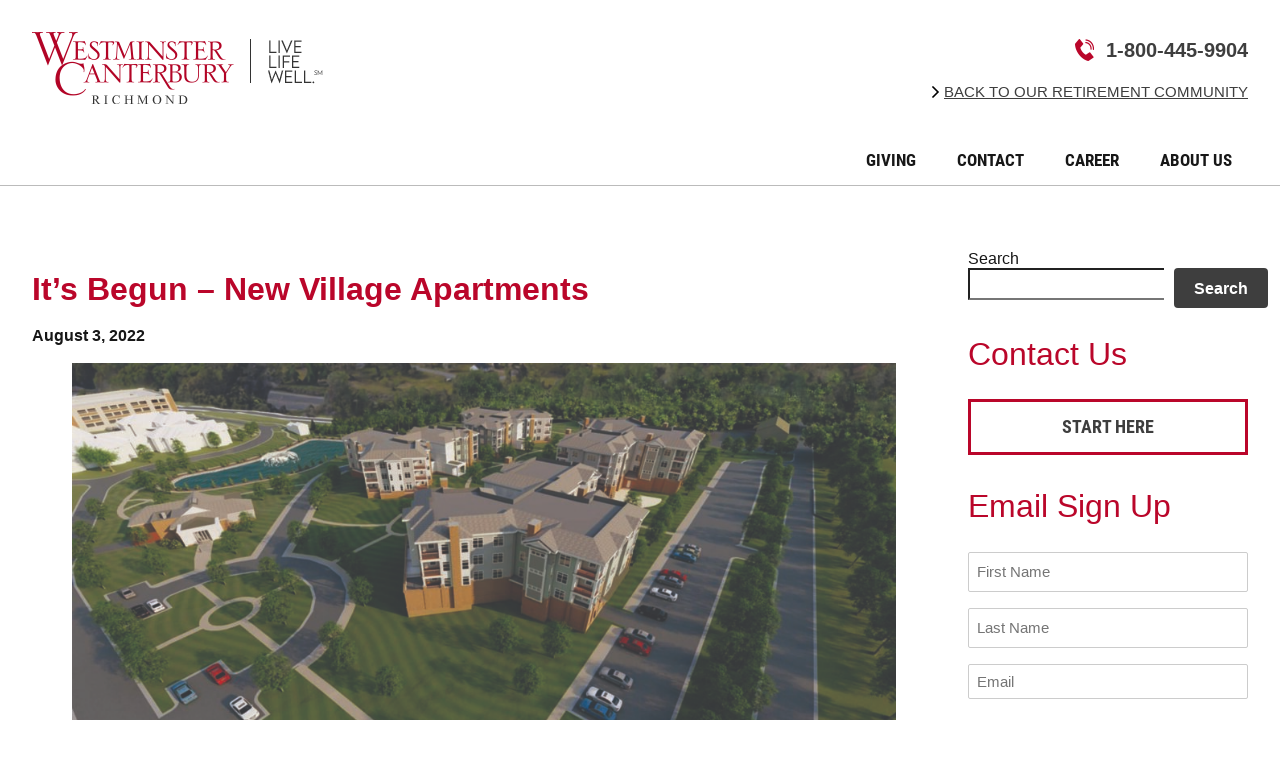

--- FILE ---
content_type: text/html; charset=UTF-8
request_url: https://blog.wcrichmond.org/its-begun-new-village-apartments/
body_size: 16474
content:

<!doctype html>
<!--[if lt IE 9]><html class="no-js no-svg ie lt-ie9 lt-ie8 lt-ie7" lang="en-US"> <![endif]-->
<!--[if IE 9]><html class="no-js no-svg ie ie9 lt-ie9 lt-ie8" lang="en-US"> <![endif]-->
<!--[if gt IE 9]><!--><html class="no-js no-svg" lang="en-US"> <!--<![endif]-->
<head>
    <meta charset="UTF-8" />
<script type="text/javascript">
/* <![CDATA[ */
var gform;gform||(document.addEventListener("gform_main_scripts_loaded",function(){gform.scriptsLoaded=!0}),document.addEventListener("gform/theme/scripts_loaded",function(){gform.themeScriptsLoaded=!0}),window.addEventListener("DOMContentLoaded",function(){gform.domLoaded=!0}),gform={domLoaded:!1,scriptsLoaded:!1,themeScriptsLoaded:!1,isFormEditor:()=>"function"==typeof InitializeEditor,callIfLoaded:function(o){return!(!gform.domLoaded||!gform.scriptsLoaded||!gform.themeScriptsLoaded&&!gform.isFormEditor()||(gform.isFormEditor()&&console.warn("The use of gform.initializeOnLoaded() is deprecated in the form editor context and will be removed in Gravity Forms 3.1."),o(),0))},initializeOnLoaded:function(o){gform.callIfLoaded(o)||(document.addEventListener("gform_main_scripts_loaded",()=>{gform.scriptsLoaded=!0,gform.callIfLoaded(o)}),document.addEventListener("gform/theme/scripts_loaded",()=>{gform.themeScriptsLoaded=!0,gform.callIfLoaded(o)}),window.addEventListener("DOMContentLoaded",()=>{gform.domLoaded=!0,gform.callIfLoaded(o)}))},hooks:{action:{},filter:{}},addAction:function(o,r,e,t){gform.addHook("action",o,r,e,t)},addFilter:function(o,r,e,t){gform.addHook("filter",o,r,e,t)},doAction:function(o){gform.doHook("action",o,arguments)},applyFilters:function(o){return gform.doHook("filter",o,arguments)},removeAction:function(o,r){gform.removeHook("action",o,r)},removeFilter:function(o,r,e){gform.removeHook("filter",o,r,e)},addHook:function(o,r,e,t,n){null==gform.hooks[o][r]&&(gform.hooks[o][r]=[]);var d=gform.hooks[o][r];null==n&&(n=r+"_"+d.length),gform.hooks[o][r].push({tag:n,callable:e,priority:t=null==t?10:t})},doHook:function(r,o,e){var t;if(e=Array.prototype.slice.call(e,1),null!=gform.hooks[r][o]&&((o=gform.hooks[r][o]).sort(function(o,r){return o.priority-r.priority}),o.forEach(function(o){"function"!=typeof(t=o.callable)&&(t=window[t]),"action"==r?t.apply(null,e):e[0]=t.apply(null,e)})),"filter"==r)return e[0]},removeHook:function(o,r,t,n){var e;null!=gform.hooks[o][r]&&(e=(e=gform.hooks[o][r]).filter(function(o,r,e){return!!(null!=n&&n!=o.tag||null!=t&&t!=o.priority)}),gform.hooks[o][r]=e)}});
/* ]]> */
</script>

    <meta name="description" content="">
    <link rel="stylesheet" href="https://blog.wcrichmond.org/wp-content/themes/wcri-theme/style.css" type="text/css" media="screen" />
    <link rel="stylesheet" href="https://blog.wcrichmond.org/wp-content/themes/wcri-theme/dist/lity.min.css" type="text/css" media="screen" />
    <meta http-equiv="Content-Type" content="text/html; charset=UTF-8" />
    <meta http-equiv="X-UA-Compatible" content="IE=edge">
    <meta name="viewport" content="width=device-width, initial-scale=1, maximum-scale=1">
    <link rel="author" href="https://blog.wcrichmond.org/wp-content/themes/wcri-theme/humans.txt" />
    <link rel="pingback" href="https://blog.wcrichmond.org/xmlrpc.php" />
    <link rel="profile" href="http://gmpg.org/xfn/11">
    <title>It&#8217;s Begun &#8211; New Village Apartments &#8211; Westminster Canterbury Richmond Blog</title>
<link rel='dns-prefetch' href='//blog.wcrichmond.org' />
<link rel='dns-prefetch' href='//challenges.cloudflare.com' />
<link rel="alternate" type="application/rss+xml" title="Westminster Canterbury Richmond Blog &raquo; Feed" href="https://blog.wcrichmond.org/feed/" />
<link rel="alternate" type="application/rss+xml" title="Westminster Canterbury Richmond Blog &raquo; Comments Feed" href="https://blog.wcrichmond.org/comments/feed/" />
<link rel="alternate" title="oEmbed (JSON)" type="application/json+oembed" href="https://blog.wcrichmond.org/wp-json/oembed/1.0/embed?url=https%3A%2F%2Fblog.wcrichmond.org%2Fits-begun-new-village-apartments%2F" />
<link rel="alternate" title="oEmbed (XML)" type="text/xml+oembed" href="https://blog.wcrichmond.org/wp-json/oembed/1.0/embed?url=https%3A%2F%2Fblog.wcrichmond.org%2Fits-begun-new-village-apartments%2F&#038;format=xml" />
<style id='wp-img-auto-sizes-contain-inline-css' type='text/css'>
img:is([sizes=auto i],[sizes^="auto," i]){contain-intrinsic-size:3000px 1500px}
/*# sourceURL=wp-img-auto-sizes-contain-inline-css */
</style>
<style id='wp-block-search-inline-css' type='text/css'>
.wp-block-search__button{margin-left:10px;word-break:normal}.wp-block-search__button.has-icon{line-height:0}.wp-block-search__button svg{height:1.25em;min-height:24px;min-width:24px;width:1.25em;fill:currentColor;vertical-align:text-bottom}:where(.wp-block-search__button){border:1px solid #ccc;padding:6px 10px}.wp-block-search__inside-wrapper{display:flex;flex:auto;flex-wrap:nowrap;max-width:100%}.wp-block-search__label{width:100%}.wp-block-search.wp-block-search__button-only .wp-block-search__button{box-sizing:border-box;display:flex;flex-shrink:0;justify-content:center;margin-left:0;max-width:100%}.wp-block-search.wp-block-search__button-only .wp-block-search__inside-wrapper{min-width:0!important;transition-property:width}.wp-block-search.wp-block-search__button-only .wp-block-search__input{flex-basis:100%;transition-duration:.3s}.wp-block-search.wp-block-search__button-only.wp-block-search__searchfield-hidden,.wp-block-search.wp-block-search__button-only.wp-block-search__searchfield-hidden .wp-block-search__inside-wrapper{overflow:hidden}.wp-block-search.wp-block-search__button-only.wp-block-search__searchfield-hidden .wp-block-search__input{border-left-width:0!important;border-right-width:0!important;flex-basis:0;flex-grow:0;margin:0;min-width:0!important;padding-left:0!important;padding-right:0!important;width:0!important}:where(.wp-block-search__input){appearance:none;border:1px solid #949494;flex-grow:1;font-family:inherit;font-size:inherit;font-style:inherit;font-weight:inherit;letter-spacing:inherit;line-height:inherit;margin-left:0;margin-right:0;min-width:3rem;padding:8px;text-decoration:unset!important;text-transform:inherit}:where(.wp-block-search__button-inside .wp-block-search__inside-wrapper){background-color:#fff;border:1px solid #949494;box-sizing:border-box;padding:4px}:where(.wp-block-search__button-inside .wp-block-search__inside-wrapper) .wp-block-search__input{border:none;border-radius:0;padding:0 4px}:where(.wp-block-search__button-inside .wp-block-search__inside-wrapper) .wp-block-search__input:focus{outline:none}:where(.wp-block-search__button-inside .wp-block-search__inside-wrapper) :where(.wp-block-search__button){padding:4px 8px}.wp-block-search.aligncenter .wp-block-search__inside-wrapper{margin:auto}.wp-block[data-align=right] .wp-block-search.wp-block-search__button-only .wp-block-search__inside-wrapper{float:right}
/*# sourceURL=https://blog.wcrichmond.org/wp-includes/blocks/search/style.min.css */
</style>
<style id='wp-block-heading-inline-css' type='text/css'>
h1:where(.wp-block-heading).has-background,h2:where(.wp-block-heading).has-background,h3:where(.wp-block-heading).has-background,h4:where(.wp-block-heading).has-background,h5:where(.wp-block-heading).has-background,h6:where(.wp-block-heading).has-background{padding:1.25em 2.375em}h1.has-text-align-left[style*=writing-mode]:where([style*=vertical-lr]),h1.has-text-align-right[style*=writing-mode]:where([style*=vertical-rl]),h2.has-text-align-left[style*=writing-mode]:where([style*=vertical-lr]),h2.has-text-align-right[style*=writing-mode]:where([style*=vertical-rl]),h3.has-text-align-left[style*=writing-mode]:where([style*=vertical-lr]),h3.has-text-align-right[style*=writing-mode]:where([style*=vertical-rl]),h4.has-text-align-left[style*=writing-mode]:where([style*=vertical-lr]),h4.has-text-align-right[style*=writing-mode]:where([style*=vertical-rl]),h5.has-text-align-left[style*=writing-mode]:where([style*=vertical-lr]),h5.has-text-align-right[style*=writing-mode]:where([style*=vertical-rl]),h6.has-text-align-left[style*=writing-mode]:where([style*=vertical-lr]),h6.has-text-align-right[style*=writing-mode]:where([style*=vertical-rl]){rotate:180deg}
/*# sourceURL=https://blog.wcrichmond.org/wp-includes/blocks/heading/style.min.css */
</style>
<style id='wp-block-spacer-inline-css' type='text/css'>
.wp-block-spacer{clear:both}
/*# sourceURL=https://blog.wcrichmond.org/wp-includes/blocks/spacer/style.min.css */
</style>
<style id='wp-block-group-inline-css' type='text/css'>
.wp-block-group{box-sizing:border-box}:where(.wp-block-group.wp-block-group-is-layout-constrained){position:relative}
/*# sourceURL=https://blog.wcrichmond.org/wp-includes/blocks/group/style.min.css */
</style>
<link rel='stylesheet' id='gform_basic-css' href='https://blog.wcrichmond.org/wp-content/plugins/gravityforms/assets/css/dist/basic.min.css?ver=2.9.25' type='text/css' media='all' />
<link rel='stylesheet' id='gform_theme_components-css' href='https://blog.wcrichmond.org/wp-content/plugins/gravityforms/assets/css/dist/theme-components.min.css?ver=2.9.25' type='text/css' media='all' />
<link rel='stylesheet' id='gform_theme-css' href='https://blog.wcrichmond.org/wp-content/plugins/gravityforms/assets/css/dist/theme.min.css?ver=2.9.25' type='text/css' media='all' />
<style id='wp-block-categories-inline-css' type='text/css'>
.wp-block-categories{box-sizing:border-box}.wp-block-categories.alignleft{margin-right:2em}.wp-block-categories.alignright{margin-left:2em}.wp-block-categories.wp-block-categories-dropdown.aligncenter{text-align:center}.wp-block-categories .wp-block-categories__label{display:block;width:100%}
/*# sourceURL=https://blog.wcrichmond.org/wp-includes/blocks/categories/style.min.css */
</style>
<style id='wp-block-archives-inline-css' type='text/css'>
.wp-block-archives{box-sizing:border-box}.wp-block-archives-dropdown label{display:block}
/*# sourceURL=https://blog.wcrichmond.org/wp-includes/blocks/archives/style.min.css */
</style>
<style id='wp-emoji-styles-inline-css' type='text/css'>

	img.wp-smiley, img.emoji {
		display: inline !important;
		border: none !important;
		box-shadow: none !important;
		height: 1em !important;
		width: 1em !important;
		margin: 0 0.07em !important;
		vertical-align: -0.1em !important;
		background: none !important;
		padding: 0 !important;
	}
/*# sourceURL=wp-emoji-styles-inline-css */
</style>
<style id='wp-block-library-inline-css' type='text/css'>
:root{--wp-block-synced-color:#7a00df;--wp-block-synced-color--rgb:122,0,223;--wp-bound-block-color:var(--wp-block-synced-color);--wp-editor-canvas-background:#ddd;--wp-admin-theme-color:#007cba;--wp-admin-theme-color--rgb:0,124,186;--wp-admin-theme-color-darker-10:#006ba1;--wp-admin-theme-color-darker-10--rgb:0,107,160.5;--wp-admin-theme-color-darker-20:#005a87;--wp-admin-theme-color-darker-20--rgb:0,90,135;--wp-admin-border-width-focus:2px}@media (min-resolution:192dpi){:root{--wp-admin-border-width-focus:1.5px}}.wp-element-button{cursor:pointer}:root .has-very-light-gray-background-color{background-color:#eee}:root .has-very-dark-gray-background-color{background-color:#313131}:root .has-very-light-gray-color{color:#eee}:root .has-very-dark-gray-color{color:#313131}:root .has-vivid-green-cyan-to-vivid-cyan-blue-gradient-background{background:linear-gradient(135deg,#00d084,#0693e3)}:root .has-purple-crush-gradient-background{background:linear-gradient(135deg,#34e2e4,#4721fb 50%,#ab1dfe)}:root .has-hazy-dawn-gradient-background{background:linear-gradient(135deg,#faaca8,#dad0ec)}:root .has-subdued-olive-gradient-background{background:linear-gradient(135deg,#fafae1,#67a671)}:root .has-atomic-cream-gradient-background{background:linear-gradient(135deg,#fdd79a,#004a59)}:root .has-nightshade-gradient-background{background:linear-gradient(135deg,#330968,#31cdcf)}:root .has-midnight-gradient-background{background:linear-gradient(135deg,#020381,#2874fc)}:root{--wp--preset--font-size--normal:16px;--wp--preset--font-size--huge:42px}.has-regular-font-size{font-size:1em}.has-larger-font-size{font-size:2.625em}.has-normal-font-size{font-size:var(--wp--preset--font-size--normal)}.has-huge-font-size{font-size:var(--wp--preset--font-size--huge)}.has-text-align-center{text-align:center}.has-text-align-left{text-align:left}.has-text-align-right{text-align:right}.has-fit-text{white-space:nowrap!important}#end-resizable-editor-section{display:none}.aligncenter{clear:both}.items-justified-left{justify-content:flex-start}.items-justified-center{justify-content:center}.items-justified-right{justify-content:flex-end}.items-justified-space-between{justify-content:space-between}.screen-reader-text{border:0;clip-path:inset(50%);height:1px;margin:-1px;overflow:hidden;padding:0;position:absolute;width:1px;word-wrap:normal!important}.screen-reader-text:focus{background-color:#ddd;clip-path:none;color:#444;display:block;font-size:1em;height:auto;left:5px;line-height:normal;padding:15px 23px 14px;text-decoration:none;top:5px;width:auto;z-index:100000}html :where(.has-border-color){border-style:solid}html :where([style*=border-top-color]){border-top-style:solid}html :where([style*=border-right-color]){border-right-style:solid}html :where([style*=border-bottom-color]){border-bottom-style:solid}html :where([style*=border-left-color]){border-left-style:solid}html :where([style*=border-width]){border-style:solid}html :where([style*=border-top-width]){border-top-style:solid}html :where([style*=border-right-width]){border-right-style:solid}html :where([style*=border-bottom-width]){border-bottom-style:solid}html :where([style*=border-left-width]){border-left-style:solid}html :where(img[class*=wp-image-]){height:auto;max-width:100%}:where(figure){margin:0 0 1em}html :where(.is-position-sticky){--wp-admin--admin-bar--position-offset:var(--wp-admin--admin-bar--height,0px)}@media screen and (max-width:600px){html :where(.is-position-sticky){--wp-admin--admin-bar--position-offset:0px}}

/*# sourceURL=wp-block-library-inline-css */
</style><style id='wp-block-image-inline-css' type='text/css'>
.wp-block-image>a,.wp-block-image>figure>a{display:inline-block}.wp-block-image img{box-sizing:border-box;height:auto;max-width:100%;vertical-align:bottom}@media not (prefers-reduced-motion){.wp-block-image img.hide{visibility:hidden}.wp-block-image img.show{animation:show-content-image .4s}}.wp-block-image[style*=border-radius] img,.wp-block-image[style*=border-radius]>a{border-radius:inherit}.wp-block-image.has-custom-border img{box-sizing:border-box}.wp-block-image.aligncenter{text-align:center}.wp-block-image.alignfull>a,.wp-block-image.alignwide>a{width:100%}.wp-block-image.alignfull img,.wp-block-image.alignwide img{height:auto;width:100%}.wp-block-image .aligncenter,.wp-block-image .alignleft,.wp-block-image .alignright,.wp-block-image.aligncenter,.wp-block-image.alignleft,.wp-block-image.alignright{display:table}.wp-block-image .aligncenter>figcaption,.wp-block-image .alignleft>figcaption,.wp-block-image .alignright>figcaption,.wp-block-image.aligncenter>figcaption,.wp-block-image.alignleft>figcaption,.wp-block-image.alignright>figcaption{caption-side:bottom;display:table-caption}.wp-block-image .alignleft{float:left;margin:.5em 1em .5em 0}.wp-block-image .alignright{float:right;margin:.5em 0 .5em 1em}.wp-block-image .aligncenter{margin-left:auto;margin-right:auto}.wp-block-image :where(figcaption){margin-bottom:1em;margin-top:.5em}.wp-block-image.is-style-circle-mask img{border-radius:9999px}@supports ((-webkit-mask-image:none) or (mask-image:none)) or (-webkit-mask-image:none){.wp-block-image.is-style-circle-mask img{border-radius:0;-webkit-mask-image:url('data:image/svg+xml;utf8,<svg viewBox="0 0 100 100" xmlns="http://www.w3.org/2000/svg"><circle cx="50" cy="50" r="50"/></svg>');mask-image:url('data:image/svg+xml;utf8,<svg viewBox="0 0 100 100" xmlns="http://www.w3.org/2000/svg"><circle cx="50" cy="50" r="50"/></svg>');mask-mode:alpha;-webkit-mask-position:center;mask-position:center;-webkit-mask-repeat:no-repeat;mask-repeat:no-repeat;-webkit-mask-size:contain;mask-size:contain}}:root :where(.wp-block-image.is-style-rounded img,.wp-block-image .is-style-rounded img){border-radius:9999px}.wp-block-image figure{margin:0}.wp-lightbox-container{display:flex;flex-direction:column;position:relative}.wp-lightbox-container img{cursor:zoom-in}.wp-lightbox-container img:hover+button{opacity:1}.wp-lightbox-container button{align-items:center;backdrop-filter:blur(16px) saturate(180%);background-color:#5a5a5a40;border:none;border-radius:4px;cursor:zoom-in;display:flex;height:20px;justify-content:center;opacity:0;padding:0;position:absolute;right:16px;text-align:center;top:16px;width:20px;z-index:100}@media not (prefers-reduced-motion){.wp-lightbox-container button{transition:opacity .2s ease}}.wp-lightbox-container button:focus-visible{outline:3px auto #5a5a5a40;outline:3px auto -webkit-focus-ring-color;outline-offset:3px}.wp-lightbox-container button:hover{cursor:pointer;opacity:1}.wp-lightbox-container button:focus{opacity:1}.wp-lightbox-container button:focus,.wp-lightbox-container button:hover,.wp-lightbox-container button:not(:hover):not(:active):not(.has-background){background-color:#5a5a5a40;border:none}.wp-lightbox-overlay{box-sizing:border-box;cursor:zoom-out;height:100vh;left:0;overflow:hidden;position:fixed;top:0;visibility:hidden;width:100%;z-index:100000}.wp-lightbox-overlay .close-button{align-items:center;cursor:pointer;display:flex;justify-content:center;min-height:40px;min-width:40px;padding:0;position:absolute;right:calc(env(safe-area-inset-right) + 16px);top:calc(env(safe-area-inset-top) + 16px);z-index:5000000}.wp-lightbox-overlay .close-button:focus,.wp-lightbox-overlay .close-button:hover,.wp-lightbox-overlay .close-button:not(:hover):not(:active):not(.has-background){background:none;border:none}.wp-lightbox-overlay .lightbox-image-container{height:var(--wp--lightbox-container-height);left:50%;overflow:hidden;position:absolute;top:50%;transform:translate(-50%,-50%);transform-origin:top left;width:var(--wp--lightbox-container-width);z-index:9999999999}.wp-lightbox-overlay .wp-block-image{align-items:center;box-sizing:border-box;display:flex;height:100%;justify-content:center;margin:0;position:relative;transform-origin:0 0;width:100%;z-index:3000000}.wp-lightbox-overlay .wp-block-image img{height:var(--wp--lightbox-image-height);min-height:var(--wp--lightbox-image-height);min-width:var(--wp--lightbox-image-width);width:var(--wp--lightbox-image-width)}.wp-lightbox-overlay .wp-block-image figcaption{display:none}.wp-lightbox-overlay button{background:none;border:none}.wp-lightbox-overlay .scrim{background-color:#fff;height:100%;opacity:.9;position:absolute;width:100%;z-index:2000000}.wp-lightbox-overlay.active{visibility:visible}@media not (prefers-reduced-motion){.wp-lightbox-overlay.active{animation:turn-on-visibility .25s both}.wp-lightbox-overlay.active img{animation:turn-on-visibility .35s both}.wp-lightbox-overlay.show-closing-animation:not(.active){animation:turn-off-visibility .35s both}.wp-lightbox-overlay.show-closing-animation:not(.active) img{animation:turn-off-visibility .25s both}.wp-lightbox-overlay.zoom.active{animation:none;opacity:1;visibility:visible}.wp-lightbox-overlay.zoom.active .lightbox-image-container{animation:lightbox-zoom-in .4s}.wp-lightbox-overlay.zoom.active .lightbox-image-container img{animation:none}.wp-lightbox-overlay.zoom.active .scrim{animation:turn-on-visibility .4s forwards}.wp-lightbox-overlay.zoom.show-closing-animation:not(.active){animation:none}.wp-lightbox-overlay.zoom.show-closing-animation:not(.active) .lightbox-image-container{animation:lightbox-zoom-out .4s}.wp-lightbox-overlay.zoom.show-closing-animation:not(.active) .lightbox-image-container img{animation:none}.wp-lightbox-overlay.zoom.show-closing-animation:not(.active) .scrim{animation:turn-off-visibility .4s forwards}}@keyframes show-content-image{0%{visibility:hidden}99%{visibility:hidden}to{visibility:visible}}@keyframes turn-on-visibility{0%{opacity:0}to{opacity:1}}@keyframes turn-off-visibility{0%{opacity:1;visibility:visible}99%{opacity:0;visibility:visible}to{opacity:0;visibility:hidden}}@keyframes lightbox-zoom-in{0%{transform:translate(calc((-100vw + var(--wp--lightbox-scrollbar-width))/2 + var(--wp--lightbox-initial-left-position)),calc(-50vh + var(--wp--lightbox-initial-top-position))) scale(var(--wp--lightbox-scale))}to{transform:translate(-50%,-50%) scale(1)}}@keyframes lightbox-zoom-out{0%{transform:translate(-50%,-50%) scale(1);visibility:visible}99%{visibility:visible}to{transform:translate(calc((-100vw + var(--wp--lightbox-scrollbar-width))/2 + var(--wp--lightbox-initial-left-position)),calc(-50vh + var(--wp--lightbox-initial-top-position))) scale(var(--wp--lightbox-scale));visibility:hidden}}
/*# sourceURL=https://blog.wcrichmond.org/wp-includes/blocks/image/style.min.css */
</style>
<style id='wp-block-embed-inline-css' type='text/css'>
.wp-block-embed.alignleft,.wp-block-embed.alignright,.wp-block[data-align=left]>[data-type="core/embed"],.wp-block[data-align=right]>[data-type="core/embed"]{max-width:360px;width:100%}.wp-block-embed.alignleft .wp-block-embed__wrapper,.wp-block-embed.alignright .wp-block-embed__wrapper,.wp-block[data-align=left]>[data-type="core/embed"] .wp-block-embed__wrapper,.wp-block[data-align=right]>[data-type="core/embed"] .wp-block-embed__wrapper{min-width:280px}.wp-block-cover .wp-block-embed{min-height:240px;min-width:320px}.wp-block-embed{overflow-wrap:break-word}.wp-block-embed :where(figcaption){margin-bottom:1em;margin-top:.5em}.wp-block-embed iframe{max-width:100%}.wp-block-embed__wrapper{position:relative}.wp-embed-responsive .wp-has-aspect-ratio .wp-block-embed__wrapper:before{content:"";display:block;padding-top:50%}.wp-embed-responsive .wp-has-aspect-ratio iframe{bottom:0;height:100%;left:0;position:absolute;right:0;top:0;width:100%}.wp-embed-responsive .wp-embed-aspect-21-9 .wp-block-embed__wrapper:before{padding-top:42.85%}.wp-embed-responsive .wp-embed-aspect-18-9 .wp-block-embed__wrapper:before{padding-top:50%}.wp-embed-responsive .wp-embed-aspect-16-9 .wp-block-embed__wrapper:before{padding-top:56.25%}.wp-embed-responsive .wp-embed-aspect-4-3 .wp-block-embed__wrapper:before{padding-top:75%}.wp-embed-responsive .wp-embed-aspect-1-1 .wp-block-embed__wrapper:before{padding-top:100%}.wp-embed-responsive .wp-embed-aspect-9-16 .wp-block-embed__wrapper:before{padding-top:177.77%}.wp-embed-responsive .wp-embed-aspect-1-2 .wp-block-embed__wrapper:before{padding-top:200%}
/*# sourceURL=https://blog.wcrichmond.org/wp-includes/blocks/embed/style.min.css */
</style>
<style id='wp-block-paragraph-inline-css' type='text/css'>
.is-small-text{font-size:.875em}.is-regular-text{font-size:1em}.is-large-text{font-size:2.25em}.is-larger-text{font-size:3em}.has-drop-cap:not(:focus):first-letter{float:left;font-size:8.4em;font-style:normal;font-weight:100;line-height:.68;margin:.05em .1em 0 0;text-transform:uppercase}body.rtl .has-drop-cap:not(:focus):first-letter{float:none;margin-left:.1em}p.has-drop-cap.has-background{overflow:hidden}:root :where(p.has-background){padding:1.25em 2.375em}:where(p.has-text-color:not(.has-link-color)) a{color:inherit}p.has-text-align-left[style*="writing-mode:vertical-lr"],p.has-text-align-right[style*="writing-mode:vertical-rl"]{rotate:180deg}
/*# sourceURL=https://blog.wcrichmond.org/wp-includes/blocks/paragraph/style.min.css */
</style>
<style id='global-styles-inline-css' type='text/css'>
:root{--wp--preset--aspect-ratio--square: 1;--wp--preset--aspect-ratio--4-3: 4/3;--wp--preset--aspect-ratio--3-4: 3/4;--wp--preset--aspect-ratio--3-2: 3/2;--wp--preset--aspect-ratio--2-3: 2/3;--wp--preset--aspect-ratio--16-9: 16/9;--wp--preset--aspect-ratio--9-16: 9/16;--wp--preset--color--black: #000000;--wp--preset--color--cyan-bluish-gray: #abb8c3;--wp--preset--color--white: #ffffff;--wp--preset--color--pale-pink: #f78da7;--wp--preset--color--vivid-red: #cf2e2e;--wp--preset--color--luminous-vivid-orange: #ff6900;--wp--preset--color--luminous-vivid-amber: #fcb900;--wp--preset--color--light-green-cyan: #7bdcb5;--wp--preset--color--vivid-green-cyan: #00d084;--wp--preset--color--pale-cyan-blue: #8ed1fc;--wp--preset--color--vivid-cyan-blue: #0693e3;--wp--preset--color--vivid-purple: #9b51e0;--wp--preset--color--red: #ba062a;--wp--preset--color--purple: #532f82;--wp--preset--color--gray: #bbb;--wp--preset--color--medium-gray: #ddd;--wp--preset--color--dark-gray: #171717;--wp--preset--gradient--vivid-cyan-blue-to-vivid-purple: linear-gradient(135deg,rgb(6,147,227) 0%,rgb(155,81,224) 100%);--wp--preset--gradient--light-green-cyan-to-vivid-green-cyan: linear-gradient(135deg,rgb(122,220,180) 0%,rgb(0,208,130) 100%);--wp--preset--gradient--luminous-vivid-amber-to-luminous-vivid-orange: linear-gradient(135deg,rgb(252,185,0) 0%,rgb(255,105,0) 100%);--wp--preset--gradient--luminous-vivid-orange-to-vivid-red: linear-gradient(135deg,rgb(255,105,0) 0%,rgb(207,46,46) 100%);--wp--preset--gradient--very-light-gray-to-cyan-bluish-gray: linear-gradient(135deg,rgb(238,238,238) 0%,rgb(169,184,195) 100%);--wp--preset--gradient--cool-to-warm-spectrum: linear-gradient(135deg,rgb(74,234,220) 0%,rgb(151,120,209) 20%,rgb(207,42,186) 40%,rgb(238,44,130) 60%,rgb(251,105,98) 80%,rgb(254,248,76) 100%);--wp--preset--gradient--blush-light-purple: linear-gradient(135deg,rgb(255,206,236) 0%,rgb(152,150,240) 100%);--wp--preset--gradient--blush-bordeaux: linear-gradient(135deg,rgb(254,205,165) 0%,rgb(254,45,45) 50%,rgb(107,0,62) 100%);--wp--preset--gradient--luminous-dusk: linear-gradient(135deg,rgb(255,203,112) 0%,rgb(199,81,192) 50%,rgb(65,88,208) 100%);--wp--preset--gradient--pale-ocean: linear-gradient(135deg,rgb(255,245,203) 0%,rgb(182,227,212) 50%,rgb(51,167,181) 100%);--wp--preset--gradient--electric-grass: linear-gradient(135deg,rgb(202,248,128) 0%,rgb(113,206,126) 100%);--wp--preset--gradient--midnight: linear-gradient(135deg,rgb(2,3,129) 0%,rgb(40,116,252) 100%);--wp--preset--font-size--small: 13px;--wp--preset--font-size--medium: 20px;--wp--preset--font-size--large: 36px;--wp--preset--font-size--x-large: 42px;--wp--preset--spacing--20: 0.44rem;--wp--preset--spacing--30: 0.67rem;--wp--preset--spacing--40: 1rem;--wp--preset--spacing--50: 1.5rem;--wp--preset--spacing--60: 2.25rem;--wp--preset--spacing--70: 3.38rem;--wp--preset--spacing--80: 5.06rem;--wp--preset--shadow--natural: 6px 6px 9px rgba(0, 0, 0, 0.2);--wp--preset--shadow--deep: 12px 12px 50px rgba(0, 0, 0, 0.4);--wp--preset--shadow--sharp: 6px 6px 0px rgba(0, 0, 0, 0.2);--wp--preset--shadow--outlined: 6px 6px 0px -3px rgb(255, 255, 255), 6px 6px rgb(0, 0, 0);--wp--preset--shadow--crisp: 6px 6px 0px rgb(0, 0, 0);}:root { --wp--style--global--content-size: 1024px;--wp--style--global--wide-size: 1120px; }:where(body) { margin: 0; }.wp-site-blocks > .alignleft { float: left; margin-right: 2em; }.wp-site-blocks > .alignright { float: right; margin-left: 2em; }.wp-site-blocks > .aligncenter { justify-content: center; margin-left: auto; margin-right: auto; }:where(.wp-site-blocks) > * { margin-block-start: 24px; margin-block-end: 0; }:where(.wp-site-blocks) > :first-child { margin-block-start: 0; }:where(.wp-site-blocks) > :last-child { margin-block-end: 0; }:root { --wp--style--block-gap: 24px; }:root :where(.is-layout-flow) > :first-child{margin-block-start: 0;}:root :where(.is-layout-flow) > :last-child{margin-block-end: 0;}:root :where(.is-layout-flow) > *{margin-block-start: 24px;margin-block-end: 0;}:root :where(.is-layout-constrained) > :first-child{margin-block-start: 0;}:root :where(.is-layout-constrained) > :last-child{margin-block-end: 0;}:root :where(.is-layout-constrained) > *{margin-block-start: 24px;margin-block-end: 0;}:root :where(.is-layout-flex){gap: 24px;}:root :where(.is-layout-grid){gap: 24px;}.is-layout-flow > .alignleft{float: left;margin-inline-start: 0;margin-inline-end: 2em;}.is-layout-flow > .alignright{float: right;margin-inline-start: 2em;margin-inline-end: 0;}.is-layout-flow > .aligncenter{margin-left: auto !important;margin-right: auto !important;}.is-layout-constrained > .alignleft{float: left;margin-inline-start: 0;margin-inline-end: 2em;}.is-layout-constrained > .alignright{float: right;margin-inline-start: 2em;margin-inline-end: 0;}.is-layout-constrained > .aligncenter{margin-left: auto !important;margin-right: auto !important;}.is-layout-constrained > :where(:not(.alignleft):not(.alignright):not(.alignfull)){max-width: var(--wp--style--global--content-size);margin-left: auto !important;margin-right: auto !important;}.is-layout-constrained > .alignwide{max-width: var(--wp--style--global--wide-size);}body .is-layout-flex{display: flex;}.is-layout-flex{flex-wrap: wrap;align-items: center;}.is-layout-flex > :is(*, div){margin: 0;}body .is-layout-grid{display: grid;}.is-layout-grid > :is(*, div){margin: 0;}body{padding-top: 0px;padding-right: 0px;padding-bottom: 0px;padding-left: 0px;}a:where(:not(.wp-element-button)){text-decoration: underline;}:root :where(.wp-element-button, .wp-block-button__link){background-color: #32373c;border-width: 0;color: #fff;font-family: inherit;font-size: inherit;font-style: inherit;font-weight: inherit;letter-spacing: inherit;line-height: inherit;padding-top: calc(0.667em + 2px);padding-right: calc(1.333em + 2px);padding-bottom: calc(0.667em + 2px);padding-left: calc(1.333em + 2px);text-decoration: none;text-transform: inherit;}.has-black-color{color: var(--wp--preset--color--black) !important;}.has-cyan-bluish-gray-color{color: var(--wp--preset--color--cyan-bluish-gray) !important;}.has-white-color{color: var(--wp--preset--color--white) !important;}.has-pale-pink-color{color: var(--wp--preset--color--pale-pink) !important;}.has-vivid-red-color{color: var(--wp--preset--color--vivid-red) !important;}.has-luminous-vivid-orange-color{color: var(--wp--preset--color--luminous-vivid-orange) !important;}.has-luminous-vivid-amber-color{color: var(--wp--preset--color--luminous-vivid-amber) !important;}.has-light-green-cyan-color{color: var(--wp--preset--color--light-green-cyan) !important;}.has-vivid-green-cyan-color{color: var(--wp--preset--color--vivid-green-cyan) !important;}.has-pale-cyan-blue-color{color: var(--wp--preset--color--pale-cyan-blue) !important;}.has-vivid-cyan-blue-color{color: var(--wp--preset--color--vivid-cyan-blue) !important;}.has-vivid-purple-color{color: var(--wp--preset--color--vivid-purple) !important;}.has-red-color{color: var(--wp--preset--color--red) !important;}.has-purple-color{color: var(--wp--preset--color--purple) !important;}.has-gray-color{color: var(--wp--preset--color--gray) !important;}.has-medium-gray-color{color: var(--wp--preset--color--medium-gray) !important;}.has-dark-gray-color{color: var(--wp--preset--color--dark-gray) !important;}.has-black-background-color{background-color: var(--wp--preset--color--black) !important;}.has-cyan-bluish-gray-background-color{background-color: var(--wp--preset--color--cyan-bluish-gray) !important;}.has-white-background-color{background-color: var(--wp--preset--color--white) !important;}.has-pale-pink-background-color{background-color: var(--wp--preset--color--pale-pink) !important;}.has-vivid-red-background-color{background-color: var(--wp--preset--color--vivid-red) !important;}.has-luminous-vivid-orange-background-color{background-color: var(--wp--preset--color--luminous-vivid-orange) !important;}.has-luminous-vivid-amber-background-color{background-color: var(--wp--preset--color--luminous-vivid-amber) !important;}.has-light-green-cyan-background-color{background-color: var(--wp--preset--color--light-green-cyan) !important;}.has-vivid-green-cyan-background-color{background-color: var(--wp--preset--color--vivid-green-cyan) !important;}.has-pale-cyan-blue-background-color{background-color: var(--wp--preset--color--pale-cyan-blue) !important;}.has-vivid-cyan-blue-background-color{background-color: var(--wp--preset--color--vivid-cyan-blue) !important;}.has-vivid-purple-background-color{background-color: var(--wp--preset--color--vivid-purple) !important;}.has-red-background-color{background-color: var(--wp--preset--color--red) !important;}.has-purple-background-color{background-color: var(--wp--preset--color--purple) !important;}.has-gray-background-color{background-color: var(--wp--preset--color--gray) !important;}.has-medium-gray-background-color{background-color: var(--wp--preset--color--medium-gray) !important;}.has-dark-gray-background-color{background-color: var(--wp--preset--color--dark-gray) !important;}.has-black-border-color{border-color: var(--wp--preset--color--black) !important;}.has-cyan-bluish-gray-border-color{border-color: var(--wp--preset--color--cyan-bluish-gray) !important;}.has-white-border-color{border-color: var(--wp--preset--color--white) !important;}.has-pale-pink-border-color{border-color: var(--wp--preset--color--pale-pink) !important;}.has-vivid-red-border-color{border-color: var(--wp--preset--color--vivid-red) !important;}.has-luminous-vivid-orange-border-color{border-color: var(--wp--preset--color--luminous-vivid-orange) !important;}.has-luminous-vivid-amber-border-color{border-color: var(--wp--preset--color--luminous-vivid-amber) !important;}.has-light-green-cyan-border-color{border-color: var(--wp--preset--color--light-green-cyan) !important;}.has-vivid-green-cyan-border-color{border-color: var(--wp--preset--color--vivid-green-cyan) !important;}.has-pale-cyan-blue-border-color{border-color: var(--wp--preset--color--pale-cyan-blue) !important;}.has-vivid-cyan-blue-border-color{border-color: var(--wp--preset--color--vivid-cyan-blue) !important;}.has-vivid-purple-border-color{border-color: var(--wp--preset--color--vivid-purple) !important;}.has-red-border-color{border-color: var(--wp--preset--color--red) !important;}.has-purple-border-color{border-color: var(--wp--preset--color--purple) !important;}.has-gray-border-color{border-color: var(--wp--preset--color--gray) !important;}.has-medium-gray-border-color{border-color: var(--wp--preset--color--medium-gray) !important;}.has-dark-gray-border-color{border-color: var(--wp--preset--color--dark-gray) !important;}.has-vivid-cyan-blue-to-vivid-purple-gradient-background{background: var(--wp--preset--gradient--vivid-cyan-blue-to-vivid-purple) !important;}.has-light-green-cyan-to-vivid-green-cyan-gradient-background{background: var(--wp--preset--gradient--light-green-cyan-to-vivid-green-cyan) !important;}.has-luminous-vivid-amber-to-luminous-vivid-orange-gradient-background{background: var(--wp--preset--gradient--luminous-vivid-amber-to-luminous-vivid-orange) !important;}.has-luminous-vivid-orange-to-vivid-red-gradient-background{background: var(--wp--preset--gradient--luminous-vivid-orange-to-vivid-red) !important;}.has-very-light-gray-to-cyan-bluish-gray-gradient-background{background: var(--wp--preset--gradient--very-light-gray-to-cyan-bluish-gray) !important;}.has-cool-to-warm-spectrum-gradient-background{background: var(--wp--preset--gradient--cool-to-warm-spectrum) !important;}.has-blush-light-purple-gradient-background{background: var(--wp--preset--gradient--blush-light-purple) !important;}.has-blush-bordeaux-gradient-background{background: var(--wp--preset--gradient--blush-bordeaux) !important;}.has-luminous-dusk-gradient-background{background: var(--wp--preset--gradient--luminous-dusk) !important;}.has-pale-ocean-gradient-background{background: var(--wp--preset--gradient--pale-ocean) !important;}.has-electric-grass-gradient-background{background: var(--wp--preset--gradient--electric-grass) !important;}.has-midnight-gradient-background{background: var(--wp--preset--gradient--midnight) !important;}.has-small-font-size{font-size: var(--wp--preset--font-size--small) !important;}.has-medium-font-size{font-size: var(--wp--preset--font-size--medium) !important;}.has-large-font-size{font-size: var(--wp--preset--font-size--large) !important;}.has-x-large-font-size{font-size: var(--wp--preset--font-size--x-large) !important;}
/*# sourceURL=global-styles-inline-css */
</style>

<script type="text/javascript" src="https://blog.wcrichmond.org/wp-includes/js/dist/dom-ready.min.js?ver=f77871ff7694fffea381" id="wp-dom-ready-js"></script>
<script type="text/javascript" src="https://blog.wcrichmond.org/wp-includes/js/dist/hooks.min.js?ver=dd5603f07f9220ed27f1" id="wp-hooks-js"></script>
<script type="text/javascript" src="https://blog.wcrichmond.org/wp-includes/js/dist/i18n.min.js?ver=c26c3dc7bed366793375" id="wp-i18n-js"></script>
<script type="text/javascript" id="wp-i18n-js-after">
/* <![CDATA[ */
wp.i18n.setLocaleData( { 'text direction\u0004ltr': [ 'ltr' ] } );
//# sourceURL=wp-i18n-js-after
/* ]]> */
</script>
<script type="text/javascript" src="https://blog.wcrichmond.org/wp-includes/js/dist/a11y.min.js?ver=cb460b4676c94bd228ed" id="wp-a11y-js"></script>
<script type="text/javascript" src="https://blog.wcrichmond.org/wp-includes/js/jquery/jquery.min.js?ver=3.7.1" id="jquery-core-js"></script>
<script type="text/javascript" src="https://blog.wcrichmond.org/wp-includes/js/jquery/jquery-migrate.min.js?ver=3.4.1" id="jquery-migrate-js"></script>
<script type="text/javascript" defer='defer' src="https://blog.wcrichmond.org/wp-content/plugins/gravityforms/js/jquery.json.min.js?ver=2.9.25" id="gform_json-js"></script>
<script type="text/javascript" id="gform_gravityforms-js-extra">
/* <![CDATA[ */
var gf_global = {"gf_currency_config":{"name":"U.S. Dollar","symbol_left":"$","symbol_right":"","symbol_padding":"","thousand_separator":",","decimal_separator":".","decimals":2,"code":"USD"},"base_url":"https://blog.wcrichmond.org/wp-content/plugins/gravityforms","number_formats":[],"spinnerUrl":"https://blog.wcrichmond.org/wp-content/plugins/gravityforms/images/spinner.svg","version_hash":"d68fd4c37269b43e4720d91903cfe23e","strings":{"newRowAdded":"New row added.","rowRemoved":"Row removed","formSaved":"The form has been saved.  The content contains the link to return and complete the form."}};
var gform_i18n = {"datepicker":{"days":{"monday":"Mo","tuesday":"Tu","wednesday":"We","thursday":"Th","friday":"Fr","saturday":"Sa","sunday":"Su"},"months":{"january":"January","february":"February","march":"March","april":"April","may":"May","june":"June","july":"July","august":"August","september":"September","october":"October","november":"November","december":"December"},"firstDay":1,"iconText":"Select date"}};
var gf_legacy_multi = {"1":""};
var gform_gravityforms = {"strings":{"invalid_file_extension":"This type of file is not allowed. Must be one of the following:","delete_file":"Delete this file","in_progress":"in progress","file_exceeds_limit":"File exceeds size limit","illegal_extension":"This type of file is not allowed.","max_reached":"Maximum number of files reached","unknown_error":"There was a problem while saving the file on the server","currently_uploading":"Please wait for the uploading to complete","cancel":"Cancel","cancel_upload":"Cancel this upload","cancelled":"Cancelled","error":"Error","message":"Message"},"vars":{"images_url":"https://blog.wcrichmond.org/wp-content/plugins/gravityforms/images"}};
//# sourceURL=gform_gravityforms-js-extra
/* ]]> */
</script>
<script type="text/javascript" defer='defer' src="https://blog.wcrichmond.org/wp-content/plugins/gravityforms/js/gravityforms.min.js?ver=2.9.25" id="gform_gravityforms-js"></script>
<script type="text/javascript" defer='defer' src="https://blog.wcrichmond.org/wp-content/plugins/gravityforms/js/placeholders.jquery.min.js?ver=2.9.25" id="gform_placeholder-js"></script>
<script type="text/javascript" defer='defer' src="https://blog.wcrichmond.org/wp-content/plugins/gravityforms/assets/js/dist/utils.min.js?ver=48a3755090e76a154853db28fc254681" id="gform_gravityforms_utils-js"></script>
<script type="text/javascript" src="https://blog.wcrichmond.org/wp-includes/js/jquery/ui/core.min.js?ver=1.13.3" id="jquery-ui-core-js"></script>
<script type="text/javascript" src="https://blog.wcrichmond.org/wp-includes/js/jquery/ui/menu.min.js?ver=1.13.3" id="jquery-ui-menu-js"></script>
<script type="text/javascript" src="https://blog.wcrichmond.org/wp-includes/js/jquery/ui/autocomplete.min.js?ver=1.13.3" id="jquery-ui-autocomplete-js"></script>
<script type="text/javascript" defer='defer' src="https://blog.wcrichmond.org/wp-content/plugins/gravityforms/js/components/form_editor/conditional_flyout/conditional_flyout.min.js?ver=2.9.25" id="gform_form_editor_conditional_flyout-js"></script>
<script type="text/javascript" defer='defer' src="https://blog.wcrichmond.org/wp-content/plugins/gravityforms/js/form_admin.min.js?ver=2.9.25" id="gform_form_admin-js"></script>
<script type="text/javascript" src="https://blog.wcrichmond.org/wp-content/plugins/lc-utils/js/lc-utils.js?ver=6.9" id="lc_utils_script-js"></script>
<link rel="https://api.w.org/" href="https://blog.wcrichmond.org/wp-json/" /><link rel="alternate" title="JSON" type="application/json" href="https://blog.wcrichmond.org/wp-json/wp/v2/posts/1975" /><link rel="EditURI" type="application/rsd+xml" title="RSD" href="https://blog.wcrichmond.org/xmlrpc.php?rsd" />
<meta name="generator" content="WordPress 6.9" />
<link rel='shortlink' href='https://blog.wcrichmond.org/?p=1975' />
		<style type="text/css" id="wp-custom-css">
			.usa-header {
    border-bottom: 1px solid #bbb;
}

.phone-menu-label { display: none }
.sidebar-widget-area  .usa-button, .sidebar-widget-area .gform_wrapper input[type=submit] {
min-width: 100%;
}

.popmake-content h3 {
	color: #ba062a!important;
	text-transform:uppercase;
}

.popmake-content h3 svg {
	height: 1em;
	padding:.2em 0 0 0;
}

.popmake-content .popupimg {
	float:right;
	margin:0 2.5em 0 2em;
}

@media screen and (max-width:920px) {
	.popmake-content .popupimg {
		float:none;
		text-align:center;
		display:block;
		margin:0 auto 1em;
	}
	.popmake-content h3 {
		display:block;
		text-align:center;
	}
}		</style>
		
<!-- Google Tag Manager -->
<script>(function(w,d,s,l,i){w[l]=w[l]||[];w[l].push({'gtm.start':
new Date().getTime(),event:'gtm.js'});var f=d.getElementsByTagName(s)[0],
j=d.createElement(s),dl=l!='dataLayer'?'&l='+l:'';j.async=true;j.src=
'https://www.googletagmanager.com/gtm.js?id='+i+dl;f.parentNode.insertBefore(j,f);
})(window,document,'script','dataLayer','GTM-KFD39RD');</script>
<!-- End Google Tag Manager -->
        </head>

<body class="wp-singular post-template-default single single-post postid-1975 single-format-standard wp-theme-wcri-theme" data-template="base.twig">
	<a class="skip-link screen-reader-text" href="#content">Skip to content</a>
	<div class="usa-overlay"></div>
						<!-- mobile header logo -->
<header class="usa-header usa-header--extended">
    <div class="primary-navbar-container grid-container">
        <div class="usa-navbar">
            <div class="usa-logo" id="-logo">
                <em class="usa-logo__text"><a href="/" title="Home"><img src="https://blog.wcrichmond.org/wp-content/uploads/sites/3/2022/07/logo.png" alt="Westminster Canterbury Richmond Blog" /></a></em>
            </div>
            <button class="usa-menu-btn">
                <img src="https://blog.wcrichmond.org/wp-content/themes/wcri-theme/img/menu.svg" alt="Navigation menu button" />
                <span class="usa-sr-only">Navigation menu</span>
            </button>
        </div>
        <nav aria-label="Site navigation" class="usa-nav">
            <div class="usa-nav__inner">
                <a class="mobile-logo-link" href="/" title="Home"><img class="mobile-logo" src="https://blog.wcrichmond.org/wp-content/uploads/sites/3/2022/07/logo.png" alt="Westminster Canterbury Richmond Blog" /></a>
                <button class="usa-nav__close">
                    <img src="https://blog.wcrichmond.org/wp-content/themes/wcri-theme/img/close-primary.svg" role="img" alt="Close" />
                </button>
                                <ul class="usa-nav__primary usa-accordion">
                                                            <li class="usa-nav__primary-item  menu-item menu-item-type-custom menu-item-object-custom menu-item-1951">
                        <a class="usa-nav__link" href="https://foundation.wcrichmond.org/"
                            target=""><span>Giving</span></a>
                    </li>
                                                                                <li class="usa-nav__primary-item  menu-item menu-item-type-custom menu-item-object-custom menu-item-1952">
                        <a class="usa-nav__link" href="https://www.wcrichmond.org/contact-us"
                            target=""><span>Contact</span></a>
                    </li>
                                                                                <li class="usa-nav__primary-item  menu-item menu-item-type-custom menu-item-object-custom menu-item-1953">
                        <a class="usa-nav__link" href="https://careers.wcrichmond.org/"
                            target=""><span>Career</span></a>
                    </li>
                                                                                <li class="usa-nav__primary-item  menu-item menu-item-type-custom menu-item-object-custom menu-item-1954">
                        <a class="usa-nav__link" href="https://www.wcrichmond.org/about-us"
                            target=""><span>About Us</span></a>
                    </li>
                                                        </ul>
                            </div>
            <div class="usa-nav__secondary usa-header--extended">
                <ul class="usa-nav__secondary-links">
                                        <li class="usa-nav__secondary-item return-home menu-item menu-item-type-custom menu-item-object-custom menu-item-1955">
                        <a href="https://wcrichmond.org"
                            target="">Back to Our Retirement Community</a>
                    </li>
                                    </ul>
            </div>
                        <div class="usa-nav__phone">
                <img src="https://blog.wcrichmond.org/wp-content/themes/wcri-theme/img/ico-phone.png" alt="Phone icon" aria-hidden="true" />
                <ul class="phone-links">
                                        <li class=" menu-item menu-item-type-custom menu-item-object-custom menu-item-1956">
                        <span class="phone-menu-label">1-800-445-9904:</span> <a href="tel://1-800-445-9904">1-800-445-9904</a>
                    </li>
                                    </ul>
            </div>
                    </nav>
    </div>
</header>		<div id="page-wrapper">
		<main id="content" role="main">
			<div class="grid-container usa-section">
	<div class="grid-row grid-gap">
		<article class="tablet:grid-col-9" id="post-1975">
			<h1 class="margin-bottom-2">It&#8217;s Begun &#8211; New Village Apartments</h1>	
			<p class="post-meta font-body-sm margin-y-2 text-bold"><time datetime="2022-08-03 00:00:00">August 3, 2022</time></p>
			<p></p>


<figure class="wp-block-image size-large"><img loading="lazy" decoding="async" width="1024" height="576" src="https://blog.wcrichmond.org/wp-content/uploads/sites/3/2022/10/Towers-Rendering-1-1024x576.jpg" alt="" class="wp-image-2100" srcset="https://blog.wcrichmond.org/wp-content/uploads/sites/3/2022/10/Towers-Rendering-1-1024x576.jpg 1024w, https://blog.wcrichmond.org/wp-content/uploads/sites/3/2022/10/Towers-Rendering-1-300x169.jpg 300w, https://blog.wcrichmond.org/wp-content/uploads/sites/3/2022/10/Towers-Rendering-1-768x432.jpg 768w, https://blog.wcrichmond.org/wp-content/uploads/sites/3/2022/10/Towers-Rendering-1-1536x864.jpg 1536w, https://blog.wcrichmond.org/wp-content/uploads/sites/3/2022/10/Towers-Rendering-1-2048x1152.jpg 2048w" sizes="auto, (max-width: 1024px) 100vw, 1024px" /></figure>



<figure class="wp-block-embed is-type-video is-provider-youtube wp-block-embed-youtube wp-embed-aspect-16-9 wp-has-aspect-ratio"><div class="wp-block-embed__wrapper">
<iframe loading="lazy" title="Construction Update August" width="500" height="281" src="https://www.youtube.com/embed/LFvQw_7VL1M?feature=oembed" frameborder="0" allow="accelerometer; autoplay; clipboard-write; encrypted-media; gyroscope; picture-in-picture; web-share" referrerpolicy="strict-origin-when-cross-origin" allowfullscreen></iframe>
</div></figure>



<p>We broke ground for our new Village Apartments!&nbsp;In August&#8217;s construction update video, you&nbsp;will&nbsp;see aerial shots of the groundwork taking place for our new Village Apartments, finishing touches in the&nbsp;new dining venues to open in September and the progress as&nbsp;<em>Vibrancy!</em>&nbsp;unfolds all around campus. President and CEO John Burns, Director Dining and Catering Scott Jonté,&nbsp;and Director Construction Management Tom Henning take us on a tour of the construction happenings as August begins.</p>



<p>Throughout&nbsp;<em>Vibrancy!</em>, Westminster Canterbury will provide regular updates in a variety of ways. Look for our regular emails, follow us on&nbsp;<a href="https://www.facebook.com/wcrichmond" target="_blank" rel="noreferrer noopener">Facebook</a>&nbsp;or check&nbsp;<a href="https://blog.wcrichmond.org/" target="_blank" rel="noreferrer noopener">blog.WCRICHMOND.org</a>. Residents are also encouraged to attend&nbsp;<em>Westminster Canterbury Monthly&nbsp;</em>every first Tuesday of the month and read the&nbsp;<em>Vibrancy!</em>&nbsp;FAQ document.</p>



<p>To see renderings of the coming spaces and to learn more about becoming a resident here, visit&nbsp;<a href="https://vibrancyrichmond.org/" target="_blank" rel="noreferrer noopener">https://vibrancyrichmond.org/</a>.</p>


<p><!-- /wp:post-content --></p><script id='lc-post-data' type='application/json'>{"post_author":"afaison","post_date":"2022-08-03 14:13:58","post_modified_date":"2022-10-20 20:58:59","post_categories":"Construction,News,Uncategorized,Vibrancy!","post_tags":"#retirementcommunity,#Westminster-Canterbury-Richmond,#WestminsterCanterburyRichmond"}</script>
			<p class="margin-y-3">
				<a class="text-bold" href="https://blog.wcrichmond.org">
					<svg class="usa-icon" aria-hidden="true" focusable="false" role="img" style="vertical-align:middle;margin-right:4px">
						<use xlink:href="https://blog.wcrichmond.org/wp-content/themes/wcri-theme/img/sprite.svg#arrow_back"></use>
					</svg>
					Return to the blog.
				</a>
			</p>
		</article>
		<div class="tablet:grid-col-3 sidebar-widget-area">
		<div>
<div class="wp-block-group is-layout-flow wp-block-group-is-layout-flow"><form role="search" method="get" action="https://blog.wcrichmond.org/" class="wp-block-search__button-outside wp-block-search__text-button wp-block-search"    ><label class="wp-block-search__label" for="wp-block-search__input-1" >Search</label><div class="wp-block-search__inside-wrapper" ><input class="wp-block-search__input" id="wp-block-search__input-1" placeholder="" value="" type="search" name="s" required /><button aria-label="Search" class="wp-block-search__button wp-element-button" type="submit" >Search</button></div></form>


<h2 class="wp-block-heading">Contact Us</h2>


<a href="https://wcrichmond.org/contact-us/" class="usa-button usa-button--secondary "  id="" >
    Start Here
</a>




<div style="height:2rem" aria-hidden="true" class="wp-block-spacer"></div>
</div>
</div><div>
<div class="wp-block-group is-layout-flow wp-block-group-is-layout-flow">
<h2 class="wp-block-heading">Email Sign Up</h2>



                <div class='gf_browser_unknown gform_wrapper gravity-theme gform-theme--no-framework' data-form-theme='gravity-theme' data-form-index='0' id='gform_wrapper_1' ><form method='post' enctype='multipart/form-data'  id='gform_1'  action='/its-begun-new-village-apartments/' data-formid='1' novalidate>
                        <div class='gform-body gform_body'><div id='gform_fields_1' class='gform_fields top_label form_sublabel_below description_below validation_below'><div id="field_1_6" class="gfield gfield--type-honeypot gform_validation_container field_sublabel_below gfield--has-description field_description_below field_validation_below gfield_visibility_visible"  ><label class='gfield_label gform-field-label' for='input_1_6'>X/Twitter</label><div class='ginput_container'><input name='input_6' id='input_1_6' type='text' value='' autocomplete='new-password'/></div><div class='gfield_description' id='gfield_description_1_6'>This field is for validation purposes and should be left unchanged.</div></div><div id="field_1_1" class="gfield gfield--type-text gfield--input-type-text gfield_contains_required field_sublabel_below gfield--no-description field_description_below hidden_label field_validation_below gfield_visibility_visible"  ><label class='gfield_label gform-field-label' for='input_1_1'>First Name<span class="gfield_required"><span class="gfield_required gfield_required_text">(Required)</span></span></label><div class='ginput_container ginput_container_text'><input name='input_1' id='input_1_1' type='text' value='' class='large'    placeholder='First Name' aria-required="true" aria-invalid="false"   /></div></div><div id="field_1_3" class="gfield gfield--type-text gfield--input-type-text gfield--width-full gfield_contains_required field_sublabel_below gfield--no-description field_description_below hidden_label field_validation_below gfield_visibility_visible"  ><label class='gfield_label gform-field-label' for='input_1_3'>Last Name<span class="gfield_required"><span class="gfield_required gfield_required_text">(Required)</span></span></label><div class='ginput_container ginput_container_text'><input name='input_3' id='input_1_3' type='text' value='' class='large'    placeholder='Last Name' aria-required="true" aria-invalid="false"   /></div></div><div id="field_1_4" class="gfield gfield--type-email gfield--input-type-email gfield--width-full gfield_contains_required field_sublabel_below gfield--no-description field_description_below hidden_label field_validation_below gfield_visibility_visible"  ><label class='gfield_label gform-field-label' for='input_1_4'>Email<span class="gfield_required"><span class="gfield_required gfield_required_text">(Required)</span></span></label><div class='ginput_container ginput_container_email'>
                            <input name='input_4' id='input_1_4' type='email' value='' class='large'   placeholder='Email' aria-required="true" aria-invalid="false"  />
                        </div></div><div id="field_1_5" class="gfield gfield--type-turnstile gfield--input-type-turnstile gfield--width-full field_sublabel_below gfield--no-description field_description_below field_validation_below gfield_visibility_visible"  ><div class='ginput_container ginput_container_turnstile'><div class="cf-turnstile" id="cf-turnstile_1" data-js-turnstile data-response-field-name="cf-turnstile-response_1" data-theme="light" data-sitekey="0x4AAAAAAAiq_JZKG_mrdowQ"></div></div></div></div></div>
        <div class='gform-footer gform_footer top_label'> <input type='submit' id='gform_submit_button_1' class='gform_button button' onclick='gform.submission.handleButtonClick(this);' data-submission-type='submit' value='Subscribe'  /> 
            <input type='hidden' class='gform_hidden' name='gform_submission_method' data-js='gform_submission_method_1' value='postback' />
            <input type='hidden' class='gform_hidden' name='gform_theme' data-js='gform_theme_1' id='gform_theme_1' value='gravity-theme' />
            <input type='hidden' class='gform_hidden' name='gform_style_settings' data-js='gform_style_settings_1' id='gform_style_settings_1' value='[]' />
            <input type='hidden' class='gform_hidden' name='is_submit_1' value='1' />
            <input type='hidden' class='gform_hidden' name='gform_submit' value='1' />
            
            <input type='hidden' class='gform_hidden' name='gform_unique_id' value='' />
            <input type='hidden' class='gform_hidden' name='state_1' value='WyJbXSIsIjczZDgzZTYwMWUyNDVjNjkyZjE4NGFlYjcxYTI4ZDhjIl0=' />
            <input type='hidden' autocomplete='off' class='gform_hidden' name='gform_target_page_number_1' id='gform_target_page_number_1' value='0' />
            <input type='hidden' autocomplete='off' class='gform_hidden' name='gform_source_page_number_1' id='gform_source_page_number_1' value='1' />
            <input type='hidden' name='gform_field_values' value='' />
            
        </div>
                        <p style="display: none !important;" class="akismet-fields-container" data-prefix="ak_"><label>&#916;<textarea name="ak_hp_textarea" cols="45" rows="8" maxlength="100"></textarea></label><input type="hidden" id="ak_js_1" name="ak_js" value="204"/><script>document.getElementById( "ak_js_1" ).setAttribute( "value", ( new Date() ).getTime() );</script></p></form>
                        </div><script type="text/javascript">
/* <![CDATA[ */
 gform.initializeOnLoaded( function() {gformInitSpinner( 1, 'https://blog.wcrichmond.org/wp-content/plugins/gravityforms/images/spinner.svg', true );jQuery('#gform_ajax_frame_1').on('load',function(){var contents = jQuery(this).contents().find('*').html();var is_postback = contents.indexOf('GF_AJAX_POSTBACK') >= 0;if(!is_postback){return;}var form_content = jQuery(this).contents().find('#gform_wrapper_1');var is_confirmation = jQuery(this).contents().find('#gform_confirmation_wrapper_1').length > 0;var is_redirect = contents.indexOf('gformRedirect(){') >= 0;var is_form = form_content.length > 0 && ! is_redirect && ! is_confirmation;var mt = parseInt(jQuery('html').css('margin-top'), 10) + parseInt(jQuery('body').css('margin-top'), 10) + 100;if(is_form){jQuery('#gform_wrapper_1').html(form_content.html());if(form_content.hasClass('gform_validation_error')){jQuery('#gform_wrapper_1').addClass('gform_validation_error');} else {jQuery('#gform_wrapper_1').removeClass('gform_validation_error');}setTimeout( function() { /* delay the scroll by 50 milliseconds to fix a bug in chrome */  }, 50 );if(window['gformInitDatepicker']) {gformInitDatepicker();}if(window['gformInitPriceFields']) {gformInitPriceFields();}var current_page = jQuery('#gform_source_page_number_1').val();gformInitSpinner( 1, 'https://blog.wcrichmond.org/wp-content/plugins/gravityforms/images/spinner.svg', true );jQuery(document).trigger('gform_page_loaded', [1, current_page]);window['gf_submitting_1'] = false;}else if(!is_redirect){var confirmation_content = jQuery(this).contents().find('.GF_AJAX_POSTBACK').html();if(!confirmation_content){confirmation_content = contents;}jQuery('#gform_wrapper_1').replaceWith(confirmation_content);jQuery(document).trigger('gform_confirmation_loaded', [1]);window['gf_submitting_1'] = false;wp.a11y.speak(jQuery('#gform_confirmation_message_1').text());}else{jQuery('#gform_1').append(contents);if(window['gformRedirect']) {gformRedirect();}}jQuery(document).trigger("gform_pre_post_render", [{ formId: "1", currentPage: "current_page", abort: function() { this.preventDefault(); } }]);        if (event && event.defaultPrevented) {                return;        }        const gformWrapperDiv = document.getElementById( "gform_wrapper_1" );        if ( gformWrapperDiv ) {            const visibilitySpan = document.createElement( "span" );            visibilitySpan.id = "gform_visibility_test_1";            gformWrapperDiv.insertAdjacentElement( "afterend", visibilitySpan );        }        const visibilityTestDiv = document.getElementById( "gform_visibility_test_1" );        let postRenderFired = false;        function triggerPostRender() {            if ( postRenderFired ) {                return;            }            postRenderFired = true;            gform.core.triggerPostRenderEvents( 1, current_page );            if ( visibilityTestDiv ) {                visibilityTestDiv.parentNode.removeChild( visibilityTestDiv );            }        }        function debounce( func, wait, immediate ) {            var timeout;            return function() {                var context = this, args = arguments;                var later = function() {                    timeout = null;                    if ( !immediate ) func.apply( context, args );                };                var callNow = immediate && !timeout;                clearTimeout( timeout );                timeout = setTimeout( later, wait );                if ( callNow ) func.apply( context, args );            };        }        const debouncedTriggerPostRender = debounce( function() {            triggerPostRender();        }, 200 );        if ( visibilityTestDiv && visibilityTestDiv.offsetParent === null ) {            const observer = new MutationObserver( ( mutations ) => {                mutations.forEach( ( mutation ) => {                    if ( mutation.type === 'attributes' && visibilityTestDiv.offsetParent !== null ) {                        debouncedTriggerPostRender();                        observer.disconnect();                    }                });            });            observer.observe( document.body, {                attributes: true,                childList: false,                subtree: true,                attributeFilter: [ 'style', 'class' ],            });        } else {            triggerPostRender();        }    } );} ); 
/* ]]> */
</script>



<div style="height:2rem" aria-hidden="true" class="wp-block-spacer"></div>
</div>
</div><div>
<div class="wp-block-group is-layout-flow wp-block-group-is-layout-flow">
<h2 class="wp-block-heading">Categories</h2>


<ul class="wp-block-categories-list wp-block-categories">	<li class="cat-item cat-item-2"><a href="https://blog.wcrichmond.org/category/best-life/">Best Life</a>
</li>
	<li class="cat-item cat-item-360"><a href="https://blog.wcrichmond.org/category/child-development-center/">Child Development Center</a>
</li>
	<li class="cat-item cat-item-68"><a href="https://blog.wcrichmond.org/category/construction/">Construction</a>
</li>
	<li class="cat-item cat-item-67"><a href="https://blog.wcrichmond.org/category/coronavirus/">Coronavirus</a>
</li>
	<li class="cat-item cat-item-286"><a href="https://blog.wcrichmond.org/category/cultural-arts/">Cultural Arts</a>
</li>
	<li class="cat-item cat-item-377"><a href="https://blog.wcrichmond.org/category/diversity/">Diversity</a>
</li>
	<li class="cat-item cat-item-379"><a href="https://blog.wcrichmond.org/category/fellowship/">Fellowship</a>
</li>
	<li class="cat-item cat-item-8"><a href="https://blog.wcrichmond.org/category/generosity/">Generosity</a>
</li>
	<li class="cat-item cat-item-329"><a href="https://blog.wcrichmond.org/category/healthcare/">healthcare</a>
</li>
	<li class="cat-item cat-item-3"><a href="https://blog.wcrichmond.org/category/highlights/">Highlights</a>
</li>
	<li class="cat-item cat-item-19"><a href="https://blog.wcrichmond.org/category/holidays/">Holidays</a>
</li>
	<li class="cat-item cat-item-4"><a href="https://blog.wcrichmond.org/category/leadership/">Leadership</a>
</li>
	<li class="cat-item cat-item-352"><a href="https://blog.wcrichmond.org/category/lettie-pate-whitehead-evans/">Lettie Pate Whitehead Evans</a>
</li>
	<li class="cat-item cat-item-151"><a href="https://blog.wcrichmond.org/category/memory-support/">Memory Support</a>
</li>
	<li class="cat-item cat-item-5"><a href="https://blog.wcrichmond.org/category/news/">News</a>
</li>
	<li class="cat-item cat-item-370"><a href="https://blog.wcrichmond.org/category/ramp-blitz/">Ramp Blitz</a>
</li>
	<li class="cat-item cat-item-380"><a href="https://blog.wcrichmond.org/category/wellness/social/">Social</a>
</li>
	<li class="cat-item cat-item-23"><a href="https://blog.wcrichmond.org/category/spiritual-life/">Spiritual Life</a>
</li>
	<li class="cat-item cat-item-351"><a href="https://blog.wcrichmond.org/category/staff/">staff</a>
</li>
	<li class="cat-item cat-item-9"><a href="https://blog.wcrichmond.org/category/stories/">Stories</a>
</li>
	<li class="cat-item cat-item-51"><a href="https://blog.wcrichmond.org/category/the-arts/">The Arts</a>
</li>
	<li class="cat-item cat-item-24"><a href="https://blog.wcrichmond.org/category/twcw/">TWCW</a>
</li>
	<li class="cat-item cat-item-1"><a href="https://blog.wcrichmond.org/category/uncategorized/">Uncategorized</a>
</li>
	<li class="cat-item cat-item-69"><a href="https://blog.wcrichmond.org/category/vibrancy/">Vibrancy!</a>
</li>
	<li class="cat-item cat-item-357"><a href="https://blog.wcrichmond.org/category/vibrant-vision-generosity/">Vibrant Vision</a>
</li>
	<li class="cat-item cat-item-356"><a href="https://blog.wcrichmond.org/category/vibrant-vision/">Vibrant Vision</a>
</li>
	<li class="cat-item cat-item-60"><a href="https://blog.wcrichmond.org/category/wellness/">Wellness</a>
</li>
</ul>


<div style="height:2rem" aria-hidden="true" class="wp-block-spacer"></div>
</div>
</div><div>
<div class="wp-block-group is-layout-flow wp-block-group-is-layout-flow">
<h2 class="wp-block-heading">Archives</h2>


<ul class="wp-block-archives-list wp-block-archives">	<li><a href='https://blog.wcrichmond.org/2025/07/'>July 2025</a></li>
	<li><a href='https://blog.wcrichmond.org/2025/05/'>May 2025</a></li>
	<li><a href='https://blog.wcrichmond.org/2025/03/'>March 2025</a></li>
	<li><a href='https://blog.wcrichmond.org/2025/01/'>January 2025</a></li>
	<li><a href='https://blog.wcrichmond.org/2024/12/'>December 2024</a></li>
	<li><a href='https://blog.wcrichmond.org/2024/11/'>November 2024</a></li>
	<li><a href='https://blog.wcrichmond.org/2024/10/'>October 2024</a></li>
	<li><a href='https://blog.wcrichmond.org/2024/09/'>September 2024</a></li>
	<li><a href='https://blog.wcrichmond.org/2024/08/'>August 2024</a></li>
	<li><a href='https://blog.wcrichmond.org/2024/07/'>July 2024</a></li>
	<li><a href='https://blog.wcrichmond.org/2024/06/'>June 2024</a></li>
	<li><a href='https://blog.wcrichmond.org/2024/05/'>May 2024</a></li>
	<li><a href='https://blog.wcrichmond.org/2024/04/'>April 2024</a></li>
	<li><a href='https://blog.wcrichmond.org/2024/03/'>March 2024</a></li>
	<li><a href='https://blog.wcrichmond.org/2024/02/'>February 2024</a></li>
	<li><a href='https://blog.wcrichmond.org/2024/01/'>January 2024</a></li>
	<li><a href='https://blog.wcrichmond.org/2023/12/'>December 2023</a></li>
	<li><a href='https://blog.wcrichmond.org/2023/11/'>November 2023</a></li>
	<li><a href='https://blog.wcrichmond.org/2023/10/'>October 2023</a></li>
	<li><a href='https://blog.wcrichmond.org/2023/09/'>September 2023</a></li>
	<li><a href='https://blog.wcrichmond.org/2023/08/'>August 2023</a></li>
	<li><a href='https://blog.wcrichmond.org/2023/07/'>July 2023</a></li>
	<li><a href='https://blog.wcrichmond.org/2023/06/'>June 2023</a></li>
	<li><a href='https://blog.wcrichmond.org/2023/05/'>May 2023</a></li>
	<li><a href='https://blog.wcrichmond.org/2023/04/'>April 2023</a></li>
	<li><a href='https://blog.wcrichmond.org/2023/03/'>March 2023</a></li>
	<li><a href='https://blog.wcrichmond.org/2023/02/'>February 2023</a></li>
	<li><a href='https://blog.wcrichmond.org/2023/01/'>January 2023</a></li>
	<li><a href='https://blog.wcrichmond.org/2022/12/'>December 2022</a></li>
	<li><a href='https://blog.wcrichmond.org/2022/11/'>November 2022</a></li>
	<li><a href='https://blog.wcrichmond.org/2022/10/'>October 2022</a></li>
	<li><a href='https://blog.wcrichmond.org/2022/09/'>September 2022</a></li>
	<li><a href='https://blog.wcrichmond.org/2022/08/'>August 2022</a></li>
	<li><a href='https://blog.wcrichmond.org/2022/07/'>July 2022</a></li>
	<li><a href='https://blog.wcrichmond.org/2022/06/'>June 2022</a></li>
	<li><a href='https://blog.wcrichmond.org/2022/05/'>May 2022</a></li>
	<li><a href='https://blog.wcrichmond.org/2022/04/'>April 2022</a></li>
	<li><a href='https://blog.wcrichmond.org/2022/03/'>March 2022</a></li>
	<li><a href='https://blog.wcrichmond.org/2022/02/'>February 2022</a></li>
	<li><a href='https://blog.wcrichmond.org/2022/01/'>January 2022</a></li>
	<li><a href='https://blog.wcrichmond.org/2021/12/'>December 2021</a></li>
	<li><a href='https://blog.wcrichmond.org/2021/11/'>November 2021</a></li>
	<li><a href='https://blog.wcrichmond.org/2021/10/'>October 2021</a></li>
	<li><a href='https://blog.wcrichmond.org/2021/09/'>September 2021</a></li>
	<li><a href='https://blog.wcrichmond.org/2021/08/'>August 2021</a></li>
	<li><a href='https://blog.wcrichmond.org/2021/07/'>July 2021</a></li>
	<li><a href='https://blog.wcrichmond.org/2021/06/'>June 2021</a></li>
	<li><a href='https://blog.wcrichmond.org/2021/05/'>May 2021</a></li>
	<li><a href='https://blog.wcrichmond.org/2021/04/'>April 2021</a></li>
	<li><a href='https://blog.wcrichmond.org/2021/03/'>March 2021</a></li>
	<li><a href='https://blog.wcrichmond.org/2021/02/'>February 2021</a></li>
	<li><a href='https://blog.wcrichmond.org/2021/01/'>January 2021</a></li>
	<li><a href='https://blog.wcrichmond.org/2020/12/'>December 2020</a></li>
	<li><a href='https://blog.wcrichmond.org/2020/11/'>November 2020</a></li>
	<li><a href='https://blog.wcrichmond.org/2020/10/'>October 2020</a></li>
	<li><a href='https://blog.wcrichmond.org/2020/09/'>September 2020</a></li>
	<li><a href='https://blog.wcrichmond.org/2020/08/'>August 2020</a></li>
	<li><a href='https://blog.wcrichmond.org/2020/07/'>July 2020</a></li>
	<li><a href='https://blog.wcrichmond.org/2020/06/'>June 2020</a></li>
	<li><a href='https://blog.wcrichmond.org/2020/05/'>May 2020</a></li>
	<li><a href='https://blog.wcrichmond.org/2020/04/'>April 2020</a></li>
	<li><a href='https://blog.wcrichmond.org/2020/03/'>March 2020</a></li>
	<li><a href='https://blog.wcrichmond.org/2020/02/'>February 2020</a></li>
	<li><a href='https://blog.wcrichmond.org/2020/01/'>January 2020</a></li>
	<li><a href='https://blog.wcrichmond.org/2019/12/'>December 2019</a></li>
	<li><a href='https://blog.wcrichmond.org/2019/11/'>November 2019</a></li>
	<li><a href='https://blog.wcrichmond.org/2019/10/'>October 2019</a></li>
	<li><a href='https://blog.wcrichmond.org/2019/09/'>September 2019</a></li>
	<li><a href='https://blog.wcrichmond.org/2019/08/'>August 2019</a></li>
	<li><a href='https://blog.wcrichmond.org/2019/07/'>July 2019</a></li>
	<li><a href='https://blog.wcrichmond.org/2019/06/'>June 2019</a></li>
	<li><a href='https://blog.wcrichmond.org/2019/05/'>May 2019</a></li>
	<li><a href='https://blog.wcrichmond.org/2019/04/'>April 2019</a></li>
	<li><a href='https://blog.wcrichmond.org/2019/03/'>March 2019</a></li>
	<li><a href='https://blog.wcrichmond.org/2019/02/'>February 2019</a></li>
	<li><a href='https://blog.wcrichmond.org/2019/01/'>January 2019</a></li>
	<li><a href='https://blog.wcrichmond.org/2018/12/'>December 2018</a></li>
	<li><a href='https://blog.wcrichmond.org/2018/11/'>November 2018</a></li>
	<li><a href='https://blog.wcrichmond.org/2018/10/'>October 2018</a></li>
	<li><a href='https://blog.wcrichmond.org/2018/09/'>September 2018</a></li>
	<li><a href='https://blog.wcrichmond.org/2018/08/'>August 2018</a></li>
	<li><a href='https://blog.wcrichmond.org/2018/07/'>July 2018</a></li>
	<li><a href='https://blog.wcrichmond.org/2018/06/'>June 2018</a></li>
	<li><a href='https://blog.wcrichmond.org/2018/05/'>May 2018</a></li>
	<li><a href='https://blog.wcrichmond.org/2018/04/'>April 2018</a></li>
	<li><a href='https://blog.wcrichmond.org/2018/03/'>March 2018</a></li>
	<li><a href='https://blog.wcrichmond.org/2018/02/'>February 2018</a></li>
	<li><a href='https://blog.wcrichmond.org/2018/01/'>January 2018</a></li>
	<li><a href='https://blog.wcrichmond.org/2017/12/'>December 2017</a></li>
	<li><a href='https://blog.wcrichmond.org/2017/11/'>November 2017</a></li>
	<li><a href='https://blog.wcrichmond.org/2017/10/'>October 2017</a></li>
	<li><a href='https://blog.wcrichmond.org/2017/09/'>September 2017</a></li>
	<li><a href='https://blog.wcrichmond.org/2017/08/'>August 2017</a></li>
	<li><a href='https://blog.wcrichmond.org/2017/07/'>July 2017</a></li>
	<li><a href='https://blog.wcrichmond.org/2017/06/'>June 2017</a></li>
	<li><a href='https://blog.wcrichmond.org/2017/05/'>May 2017</a></li>
	<li><a href='https://blog.wcrichmond.org/2017/04/'>April 2017</a></li>
	<li><a href='https://blog.wcrichmond.org/2017/03/'>March 2017</a></li>
	<li><a href='https://blog.wcrichmond.org/2017/02/'>February 2017</a></li>
	<li><a href='https://blog.wcrichmond.org/2017/01/'>January 2017</a></li>
	<li><a href='https://blog.wcrichmond.org/2016/12/'>December 2016</a></li>
	<li><a href='https://blog.wcrichmond.org/2016/11/'>November 2016</a></li>
	<li><a href='https://blog.wcrichmond.org/2016/10/'>October 2016</a></li>
	<li><a href='https://blog.wcrichmond.org/2016/09/'>September 2016</a></li>
	<li><a href='https://blog.wcrichmond.org/2016/08/'>August 2016</a></li>
	<li><a href='https://blog.wcrichmond.org/2016/07/'>July 2016</a></li>
	<li><a href='https://blog.wcrichmond.org/2016/06/'>June 2016</a></li>
	<li><a href='https://blog.wcrichmond.org/2016/05/'>May 2016</a></li>
	<li><a href='https://blog.wcrichmond.org/2016/04/'>April 2016</a></li>
	<li><a href='https://blog.wcrichmond.org/2016/03/'>March 2016</a></li>
	<li><a href='https://blog.wcrichmond.org/2016/02/'>February 2016</a></li>
	<li><a href='https://blog.wcrichmond.org/2016/01/'>January 2016</a></li>
	<li><a href='https://blog.wcrichmond.org/2015/12/'>December 2015</a></li>
</ul></div>
</div>
		</div>
	</div>
</div>
		</main>
						<footer id="footer">
    <div class="footer--content">
        <div class="grid-container">
            
        </div>
    </div>
    <div  class="usa-footer__secondary-section">
        <div class="grid-container">
            <div class="grid-row">
                <div class="desktop:grid-col-2">
                                        <div class="footer--bottom-logos">
                                                                    <div><img src="https://blog.wcrichmond.org/wp-content/uploads/sites/3/2022/07/ico-wheelchair.png" alt="" width="" height="" /></div>
                                                                    <div><img src="https://blog.wcrichmond.org/wp-content/uploads/sites/3/2022/07/ico-housing.png" alt="Equal Housing Opportunity" width="" height="" /></div>
                                                                    <div><img src="https://blog.wcrichmond.org/wp-content/uploads/sites/3/2022/07/ico-carf.png" alt="CARF logo" width="" height="" /></div>
                                        </div>
                                    </div>
                <div class="desktop:grid-col-7">
                    <p><strong>© 2026 Westminster Canterbury Richmond.</strong></p>
<p>All rights reserved. Site Map | <a href="https://www.wcrichmond.org/privacy-policy">Privacy Policy</a> | <a href="https://www.wcrichmond.org/Templates/westminster-canterbury-richmond/privacy-practices.pdf" target="_blank" rel="noopener">Privacy Practices</a> | <a class="fancy-pdf" href="http://wcrichmond.org/wp-content/uploads/2022/10/Notice_of_Nondiscrimination.pdf" rel="iframe,/filephotos/800/Notice_of_Nondiscrimination.pdf,800,600">Notice of Non-Discrimination</a></p>
<div class="website_created_by">
<p>Website created by <a href="https://loveandcompany.com">Love &amp; Company</a>.</p>
</div>

                </div>
                <div class="desktop:grid-col-3">
                                        <a class="link--social" href="https://www.facebook.com/wcrichmond" target="_blank">
                        <img src="https://blog.wcrichmond.org/wp-content/themes/wcri-theme/img/facebook.png" alt="Facebook" />
                    </a>
                                                            <a class="link--social" href="https://www.linkedin.com/company/westminster-canterbury-richmond" target="_blank">
                        <img src="https://blog.wcrichmond.org/wp-content/themes/wcri-theme/img/linkedin.png" alt="LinkedIn" />
                    </a>
                                                            <a class="link--social" href="https://www.youtube.com/channel/UCJIVVBkicwJg2ulebin8ciw" target="_blank">
                        <img src="https://blog.wcrichmond.org/wp-content/themes/wcri-theme/img/youtube.png" alt="YouTube" />
                    </a>
                                    </div>
            </div>
        </div>
    </div>
    <div class="footer--menu text--light">
        <div class="grid-container">
            <ul>
<li><a href="https://wcrichmond.org">Visit Full Website</a></li>
</ul>

        </div>
    </div>
</footer>					</div>
	<script type="speculationrules">
{"prefetch":[{"source":"document","where":{"and":[{"href_matches":"/*"},{"not":{"href_matches":["/wp-*.php","/wp-admin/*","/wp-content/uploads/sites/3/*","/wp-content/*","/wp-content/plugins/*","/wp-content/themes/wcri-theme/*","/*\\?(.+)"]}},{"not":{"selector_matches":"a[rel~=\"nofollow\"]"}},{"not":{"selector_matches":".no-prefetch, .no-prefetch a"}}]},"eagerness":"conservative"}]}
</script>
<script type="text/javascript" src="https://blog.wcrichmond.org/wp-content/plugins/love-cost-calc/inc/love-wcri-calc-scripts.js" id="love_wcri_calc_scripts-js"></script>
<script type="text/javascript" defer='defer' src="https://blog.wcrichmond.org/wp-content/plugins/gravityforms/assets/js/dist/vendor-theme.min.js?ver=4f8b3915c1c1e1a6800825abd64b03cb" id="gform_gravityforms_theme_vendors-js"></script>
<script type="text/javascript" id="gform_gravityforms_theme-js-extra">
/* <![CDATA[ */
var gform_theme_config = {"common":{"form":{"honeypot":{"version_hash":"d68fd4c37269b43e4720d91903cfe23e"},"ajax":{"ajaxurl":"https://blog.wcrichmond.org/wp-admin/admin-ajax.php","ajax_submission_nonce":"a3788c90c9","i18n":{"step_announcement":"Step %1$s of %2$s, %3$s","unknown_error":"There was an unknown error processing your request. Please try again."}}}},"hmr_dev":"","public_path":"https://blog.wcrichmond.org/wp-content/plugins/gravityforms/assets/js/dist/","config_nonce":"25180533b8"};
//# sourceURL=gform_gravityforms_theme-js-extra
/* ]]> */
</script>
<script type="text/javascript" defer='defer' src="https://blog.wcrichmond.org/wp-content/plugins/gravityforms/assets/js/dist/scripts-theme.min.js?ver=244d9e312b90e462b62b2d9b9d415753" id="gform_gravityforms_theme-js"></script>
<script type="text/javascript" defer='defer' src="https://challenges.cloudflare.com/turnstile/v0/api.js?render=explicit" id="gform_turnstile_vendor_script-js"></script>
<script type="text/javascript" defer='defer' src="https://blog.wcrichmond.org/wp-content/plugins/gravityformsturnstile/assets/js/dist/vendor-theme.min.js?ver=1.4.0" id="gform_turnstile_vendor_theme-js"></script>
<script type="text/javascript" defer='defer' src="https://blog.wcrichmond.org/wp-content/plugins/gravityformsturnstile/assets/js/dist/scripts-theme.min.js?ver=1.4.0" id="gform_turnstile_theme-js"></script>
<script type="text/javascript" src="https://blog.wcrichmond.org/wp-content/themes/wcri-theme/dist/main.js?ver=6.9" id="main_js-js"></script>
<script id="wp-emoji-settings" type="application/json">
{"baseUrl":"https://s.w.org/images/core/emoji/17.0.2/72x72/","ext":".png","svgUrl":"https://s.w.org/images/core/emoji/17.0.2/svg/","svgExt":".svg","source":{"concatemoji":"https://blog.wcrichmond.org/wp-includes/js/wp-emoji-release.min.js?ver=6.9"}}
</script>
<script type="module">
/* <![CDATA[ */
/*! This file is auto-generated */
const a=JSON.parse(document.getElementById("wp-emoji-settings").textContent),o=(window._wpemojiSettings=a,"wpEmojiSettingsSupports"),s=["flag","emoji"];function i(e){try{var t={supportTests:e,timestamp:(new Date).valueOf()};sessionStorage.setItem(o,JSON.stringify(t))}catch(e){}}function c(e,t,n){e.clearRect(0,0,e.canvas.width,e.canvas.height),e.fillText(t,0,0);t=new Uint32Array(e.getImageData(0,0,e.canvas.width,e.canvas.height).data);e.clearRect(0,0,e.canvas.width,e.canvas.height),e.fillText(n,0,0);const a=new Uint32Array(e.getImageData(0,0,e.canvas.width,e.canvas.height).data);return t.every((e,t)=>e===a[t])}function p(e,t){e.clearRect(0,0,e.canvas.width,e.canvas.height),e.fillText(t,0,0);var n=e.getImageData(16,16,1,1);for(let e=0;e<n.data.length;e++)if(0!==n.data[e])return!1;return!0}function u(e,t,n,a){switch(t){case"flag":return n(e,"\ud83c\udff3\ufe0f\u200d\u26a7\ufe0f","\ud83c\udff3\ufe0f\u200b\u26a7\ufe0f")?!1:!n(e,"\ud83c\udde8\ud83c\uddf6","\ud83c\udde8\u200b\ud83c\uddf6")&&!n(e,"\ud83c\udff4\udb40\udc67\udb40\udc62\udb40\udc65\udb40\udc6e\udb40\udc67\udb40\udc7f","\ud83c\udff4\u200b\udb40\udc67\u200b\udb40\udc62\u200b\udb40\udc65\u200b\udb40\udc6e\u200b\udb40\udc67\u200b\udb40\udc7f");case"emoji":return!a(e,"\ud83e\u1fac8")}return!1}function f(e,t,n,a){let r;const o=(r="undefined"!=typeof WorkerGlobalScope&&self instanceof WorkerGlobalScope?new OffscreenCanvas(300,150):document.createElement("canvas")).getContext("2d",{willReadFrequently:!0}),s=(o.textBaseline="top",o.font="600 32px Arial",{});return e.forEach(e=>{s[e]=t(o,e,n,a)}),s}function r(e){var t=document.createElement("script");t.src=e,t.defer=!0,document.head.appendChild(t)}a.supports={everything:!0,everythingExceptFlag:!0},new Promise(t=>{let n=function(){try{var e=JSON.parse(sessionStorage.getItem(o));if("object"==typeof e&&"number"==typeof e.timestamp&&(new Date).valueOf()<e.timestamp+604800&&"object"==typeof e.supportTests)return e.supportTests}catch(e){}return null}();if(!n){if("undefined"!=typeof Worker&&"undefined"!=typeof OffscreenCanvas&&"undefined"!=typeof URL&&URL.createObjectURL&&"undefined"!=typeof Blob)try{var e="postMessage("+f.toString()+"("+[JSON.stringify(s),u.toString(),c.toString(),p.toString()].join(",")+"));",a=new Blob([e],{type:"text/javascript"});const r=new Worker(URL.createObjectURL(a),{name:"wpTestEmojiSupports"});return void(r.onmessage=e=>{i(n=e.data),r.terminate(),t(n)})}catch(e){}i(n=f(s,u,c,p))}t(n)}).then(e=>{for(const n in e)a.supports[n]=e[n],a.supports.everything=a.supports.everything&&a.supports[n],"flag"!==n&&(a.supports.everythingExceptFlag=a.supports.everythingExceptFlag&&a.supports[n]);var t;a.supports.everythingExceptFlag=a.supports.everythingExceptFlag&&!a.supports.flag,a.supports.everything||((t=a.source||{}).concatemoji?r(t.concatemoji):t.wpemoji&&t.twemoji&&(r(t.twemoji),r(t.wpemoji)))});
//# sourceURL=https://blog.wcrichmond.org/wp-includes/js/wp-emoji-loader.min.js
/* ]]> */
</script>
<script type="text/javascript">
/* <![CDATA[ */
 gform.initializeOnLoaded( function() { jQuery(document).on('gform_post_render', function(event, formId, currentPage){if(formId == 1) {if(typeof Placeholders != 'undefined'){
                        Placeholders.enable();
                    }} } );jQuery(document).on('gform_post_conditional_logic', function(event, formId, fields, isInit){} ) } ); 
/* ]]> */
</script>
<script type="text/javascript">
/* <![CDATA[ */
 gform.initializeOnLoaded( function() {jQuery(document).trigger("gform_pre_post_render", [{ formId: "1", currentPage: "1", abort: function() { this.preventDefault(); } }]);        if (event && event.defaultPrevented) {                return;        }        const gformWrapperDiv = document.getElementById( "gform_wrapper_1" );        if ( gformWrapperDiv ) {            const visibilitySpan = document.createElement( "span" );            visibilitySpan.id = "gform_visibility_test_1";            gformWrapperDiv.insertAdjacentElement( "afterend", visibilitySpan );        }        const visibilityTestDiv = document.getElementById( "gform_visibility_test_1" );        let postRenderFired = false;        function triggerPostRender() {            if ( postRenderFired ) {                return;            }            postRenderFired = true;            gform.core.triggerPostRenderEvents( 1, 1 );            if ( visibilityTestDiv ) {                visibilityTestDiv.parentNode.removeChild( visibilityTestDiv );            }        }        function debounce( func, wait, immediate ) {            var timeout;            return function() {                var context = this, args = arguments;                var later = function() {                    timeout = null;                    if ( !immediate ) func.apply( context, args );                };                var callNow = immediate && !timeout;                clearTimeout( timeout );                timeout = setTimeout( later, wait );                if ( callNow ) func.apply( context, args );            };        }        const debouncedTriggerPostRender = debounce( function() {            triggerPostRender();        }, 200 );        if ( visibilityTestDiv && visibilityTestDiv.offsetParent === null ) {            const observer = new MutationObserver( ( mutations ) => {                mutations.forEach( ( mutation ) => {                    if ( mutation.type === 'attributes' && visibilityTestDiv.offsetParent !== null ) {                        debouncedTriggerPostRender();                        observer.disconnect();                    }                });            });            observer.observe( document.body, {                attributes: true,                childList: false,                subtree: true,                attributeFilter: [ 'style', 'class' ],            });        } else {            triggerPostRender();        }    } ); 
/* ]]> */
</script>

					</body>

</html>

--- FILE ---
content_type: image/svg+xml
request_url: https://blog.wcrichmond.org/wp-content/themes/wcri-theme/img/menu.svg
body_size: -273
content:
<svg xmlns="http://www.w3.org/2000/svg" width="20" height="13.778" viewBox="0 0 20 13.778">
  <g id="Menu_Icon" data-name="Menu Icon" transform="translate(-364.436 -130.592)">
    <path id="Path_416" data-name="Path 416" d="M365.436,137.481h18" fill="none" stroke="#ba062a" stroke-linecap="round" stroke-linejoin="round" stroke-width="2"/>
    <path id="Path_417" data-name="Path 417" d="M365.436,131.592h18" fill="none" stroke="#ba062a" stroke-linecap="round" stroke-linejoin="round" stroke-width="2"/>
    <path id="Path_418" data-name="Path 418" d="M365.436,143.37h18" fill="none" stroke="#ba062a" stroke-linecap="round" stroke-linejoin="round" stroke-width="2"/>
  </g>
</svg>


--- FILE ---
content_type: application/javascript; charset=UTF-8
request_url: https://blog.wcrichmond.org/wp-content/themes/wcri-theme/dist/main.js?ver=6.9
body_size: 55904
content:
parcelRequire=function(e,r,t,n){var i,o="function"==typeof parcelRequire&&parcelRequire,u="function"==typeof require&&require;function f(t,n){if(!r[t]){if(!e[t]){var i="function"==typeof parcelRequire&&parcelRequire;if(!n&&i)return i(t,!0);if(o)return o(t,!0);if(u&&"string"==typeof t)return u(t);var c=new Error("Cannot find module '"+t+"'");throw c.code="MODULE_NOT_FOUND",c}p.resolve=function(r){return e[t][1][r]||r},p.cache={};var l=r[t]=new f.Module(t);e[t][0].call(l.exports,p,l,l.exports,this)}return r[t].exports;function p(e){return f(p.resolve(e))}}f.isParcelRequire=!0,f.Module=function(e){this.id=e,this.bundle=f,this.exports={}},f.modules=e,f.cache=r,f.parent=o,f.register=function(r,t){e[r]=[function(e,r){r.exports=t},{}]};for(var c=0;c<t.length;c++)try{f(t[c])}catch(e){i||(i=e)}if(t.length){var l=f(t[t.length-1]);"object"==typeof exports&&"undefined"!=typeof module?module.exports=l:"function"==typeof define&&define.amd?define(function(){return l}):n&&(this[n]=l)}if(parcelRequire=f,i)throw i;return f}({"VQxj":[function(require,module,exports) {
var define;
var t;!function(){return function t(e,n,r){function a(i,c){if(!n[i]){if(!e[i]){var s="function"==typeof require&&require;if(!c&&s)return s(i,!0);if(o)return o(i,!0);var u=new Error("Cannot find module '"+i+"'");throw u.code="MODULE_NOT_FOUND",u}var l=n[i]={exports:{}};e[i][0].call(l.exports,function(t){return a(e[i][1][t]||t)},l,l.exports,t,e,n,r)}return n[i].exports}for(var o="function"==typeof require&&require,i=0;i<r.length;i++)a(r[i]);return a}}()({1:[function(t,e,n){"use strict";"document"in window.self&&("classList"in document.createElement("_")&&(!document.createElementNS||"classList"in document.createElementNS("http://www.w3.org/2000/svg","g"))?function(){var t=document.createElement("_");if(t.classList.add("c1","c2"),!t.classList.contains("c2")){var e=function(t){var e=DOMTokenList.prototype[t];DOMTokenList.prototype[t]=function(t){var n,r=arguments.length;for(n=0;n<r;n++)t=arguments[n],e.call(this,t)}};e("add"),e("remove")}if(t.classList.toggle("c3",!1),t.classList.contains("c3")){var n=DOMTokenList.prototype.toggle;DOMTokenList.prototype.toggle=function(t,e){return 1 in arguments&&!this.contains(t)==!e?e:n.call(this,t)}}t=null}():function(t){if("Element"in t){var e=t.Element.prototype,n=Object,r=String.prototype.trim||function(){return this.replace(/^\s+|\s+$/g,"")},a=Array.prototype.indexOf||function(t){for(var e=0,n=this.length;e<n;e++)if(e in this&&this[e]===t)return e;return-1},o=function(t,e){this.name=t,this.code=DOMException[t],this.message=e},i=function(t,e){if(""===e)throw new o("SYNTAX_ERR","An invalid or illegal string was specified");if(/\s/.test(e))throw new o("INVALID_CHARACTER_ERR","String contains an invalid character");return a.call(t,e)},c=function(t){for(var e=r.call(t.getAttribute("class")||""),n=e?e.split(/\s+/):[],a=0,o=n.length;a<o;a++)this.push(n[a]);this._updateClassName=function(){t.setAttribute("class",this.toString())}},s=c.prototype=[],u=function(){return new c(this)};if(o.prototype=Error.prototype,s.item=function(t){return this[t]||null},s.contains=function(t){return-1!==i(this,t+="")},s.add=function(){var t,e=arguments,n=0,r=e.length,a=!1;do{t=e[n]+"",-1===i(this,t)&&(this.push(t),a=!0)}while(++n<r);a&&this._updateClassName()},s.remove=function(){var t,e,n=arguments,r=0,a=n.length,o=!1;do{for(t=n[r]+"",e=i(this,t);-1!==e;)this.splice(e,1),o=!0,e=i(this,t)}while(++r<a);o&&this._updateClassName()},s.toggle=function(t,e){t+="";var n=this.contains(t),r=n?!0!==e&&"remove":!1!==e&&"add";return r&&this[r](t),!0===e||!1===e?e:!n},s.toString=function(){return this.join(" ")},n.defineProperty){var l={get:u,enumerable:!0,configurable:!0};try{n.defineProperty(e,"classList",l)}catch(d){-2146823252===d.number&&(l.enumerable=!1,n.defineProperty(e,"classList",l))}}else n.prototype.__defineGetter__&&e.__defineGetter__("classList",u)}}(window.self))},{}],2:[function(e,n,r){"use strict";function a(t){return(a="function"==typeof Symbol&&"symbol"==typeof Symbol.iterator?function(t){return typeof t}:function(t){return t&&"function"==typeof Symbol&&t.constructor===Symbol&&t!==Symbol.prototype?"symbol":typeof t})(t)}!function(e,r){void 0!==n?n.exports=r():"function"==typeof t&&"object"==a(t.amd)?t(r):this.domready=r()}(0,function(){var t,e=[],n=document,r=n.documentElement.doScroll,a=(r?/^loaded|^c/:/^loaded|^i|^c/).test(n.readyState);return a||n.addEventListener("DOMContentLoaded",t=function(){for(n.removeEventListener("DOMContentLoaded",t),a=1;t=e.shift();)t()}),function(t){a?setTimeout(t,0):e.push(t)}})},{}],3:[function(t,e,n){"use strict";var r;"function"!=typeof(r=window.Element.prototype).matches&&(r.matches=r.msMatchesSelector||r.mozMatchesSelector||r.webkitMatchesSelector||function(t){for(var e=(this.document||this.ownerDocument).querySelectorAll(t),n=0;e[n]&&e[n]!==this;)++n;return Boolean(e[n])}),"function"!=typeof r.closest&&(r.closest=function(t){for(var e=this;e&&1===e.nodeType;){if(e.matches(t))return e;e=e.parentNode}return null})},{}],4:[function(e,n,r){"use strict";!function(){var e,a={polyfill:function(){if(!("KeyboardEvent"in window)||"key"in KeyboardEvent.prototype)return!1;var t={get:function(t){var e=a.keys[this.which||this.keyCode];return Array.isArray(e)&&(e=e[+this.shiftKey]),e}};return Object.defineProperty(KeyboardEvent.prototype,"key",t),t},keys:{3:"Cancel",6:"Help",8:"Backspace",9:"Tab",12:"Clear",13:"Enter",16:"Shift",17:"Control",18:"Alt",19:"Pause",20:"CapsLock",27:"Escape",28:"Convert",29:"NonConvert",30:"Accept",31:"ModeChange",32:" ",33:"PageUp",34:"PageDown",35:"End",36:"Home",37:"ArrowLeft",38:"ArrowUp",39:"ArrowRight",40:"ArrowDown",41:"Select",42:"Print",43:"Execute",44:"PrintScreen",45:"Insert",46:"Delete",48:["0",")"],49:["1","!"],50:["2","@"],51:["3","#"],52:["4","$"],53:["5","%"],54:["6","^"],55:["7","&"],56:["8","*"],57:["9","("],91:"OS",93:"ContextMenu",144:"NumLock",145:"ScrollLock",181:"VolumeMute",182:"VolumeDown",183:"VolumeUp",186:[";",":"],187:["=","+"],188:[",","<"],189:["-","_"],190:[".",">"],191:["/","?"],192:["`","~"],219:["[","{"],220:["\\","|"],221:["]","}"],222:["'",'"'],224:"Meta",225:"AltGraph",246:"Attn",247:"CrSel",248:"ExSel",249:"EraseEof",250:"Play",251:"ZoomOut"}};for(e=1;e<25;e++)a.keys[111+e]="F"+e;var o="";for(e=65;e<91;e++)o=String.fromCharCode(e),a.keys[e]=[o.toLowerCase(),o.toUpperCase()];"function"==typeof t&&t.amd?t("keyboardevent-key-polyfill",a):void 0!==r&&void 0!==n?n.exports=a:window&&(window.keyboardeventKeyPolyfill=a)}()},{}],5:[function(t,e,n){"use strict";var r=Object.getOwnPropertySymbols,a=Object.prototype.hasOwnProperty,o=Object.prototype.propertyIsEnumerable;e.exports=function(){try{if(!Object.assign)return!1;var t=new String("abc");if(t[5]="de","5"===Object.getOwnPropertyNames(t)[0])return!1;for(var e={},n=0;n<10;n++)e["_"+String.fromCharCode(n)]=n;if("0123456789"!==Object.getOwnPropertyNames(e).map(function(t){return e[t]}).join(""))return!1;var r={};return"abcdefghijklmnopqrst".split("").forEach(function(t){r[t]=t}),"abcdefghijklmnopqrst"===Object.keys(Object.assign({},r)).join("")}catch(a){return!1}}()?Object.assign:function(t,e){for(var n,i,c=function(t){if(null==t)throw new TypeError("Object.assign cannot be called with null or undefined");return Object(t)}(t),s=1;s<arguments.length;s++){for(var u in n=Object(arguments[s]))a.call(n,u)&&(c[u]=n[u]);if(r){i=r(n);for(var l=0;l<i.length;l++)o.call(n,i[l])&&(c[i[l]]=n[i[l]])}}return c}},{}],6:[function(t,e,n){"use strict";function r(t){return(r="function"==typeof Symbol&&"symbol"==typeof Symbol.iterator?function(t){return typeof t}:function(t){return t&&"function"==typeof Symbol&&t.constructor===Symbol&&t!==Symbol.prototype?"symbol":typeof t})(t)}var a=t("object-assign"),o=t("../delegate"),i=t("../delegateAll"),c=/^(.+):delegate\((.+)\)$/,s=function(t,e){var n=t[e];return delete t[e],n};e.exports=function(t,e){var n=Object.keys(t).reduce(function(e,n){var u=function(t,e){var n,u,l=t.match(c);l&&(t=l[1],n=l[2]),"object"===r(e)&&(u={capture:s(e,"capture"),passive:s(e,"passive")});var d={selector:n,delegate:"object"===r(e)?i(e):n?o(n,e):e,options:u};return t.indexOf(" ")>-1?t.split(" ").map(function(t){return a({type:t},d)}):(d.type=t,[d])}(n,t[n]);return e.concat(u)},[]);return a({add:function(t){n.forEach(function(e){t.addEventListener(e.type,e.delegate,e.options)})},remove:function(t){n.forEach(function(e){t.removeEventListener(e.type,e.delegate,e.options)})}},e)}},{"../delegate":8,"../delegateAll":9,"object-assign":5}],7:[function(t,e,n){"use strict";e.exports=function(t){return function(e){return t.some(function(t){return!1===t.call(this,e)},this)}}},{}],8:[function(t,e,n){"use strict";t("element-closest"),e.exports=function(t,e){return function(n){var r=n.target.closest(t);if(r)return e.call(r,n)}}},{"element-closest":3}],9:[function(t,e,n){"use strict";var r=t("../delegate"),a=t("../compose");e.exports=function(t){var e=Object.keys(t);if(1===e.length&&"*"===e[0])return t["*"];var n=e.reduce(function(e,n){return e.push(r(n,t[n])),e},[]);return a(n)}},{"../compose":7,"../delegate":8}],10:[function(t,e,n){"use strict";e.exports=function(t,e){return function(n){if(t!==n.target&&!t.contains(n.target))return e.call(this,n)}}},{}],11:[function(t,e,n){"use strict";e.exports={behavior:t("./behavior"),delegate:t("./delegate"),delegateAll:t("./delegateAll"),ignore:t("./ignore"),keymap:t("./keymap")}},{"./behavior":6,"./delegate":8,"./delegateAll":9,"./ignore":10,"./keymap":12}],12:[function(t,e,n){"use strict";t("keyboardevent-key-polyfill");var r={Alt:"altKey",Control:"ctrlKey",Ctrl:"ctrlKey",Shift:"shiftKey"};e.exports=function(t){var e=Object.keys(t).some(function(t){return t.indexOf("+")>-1});return function(n){var a=function(t,e){var n=t.key;if(e)for(var a in r)!0===t[r[a]]&&(n=[a,n].join("+"));return n}(n,e);return[a,a.toLowerCase()].reduce(function(e,r){return r in t&&(e=t[a].call(this,n)),e},void 0)}},e.exports.MODIFIERS=r},{"keyboardevent-key-polyfill":4}],13:[function(t,e,n){"use strict";e.exports=function(t,e){var n=function(r){return r.currentTarget.removeEventListener(r.type,n,e),t.call(this,r)};return n}},{}],14:[function(t,e,n){"use strict";function r(t){return(r="function"==typeof Symbol&&"symbol"==typeof Symbol.iterator?function(t){return typeof t}:function(t){return t&&"function"==typeof Symbol&&t.constructor===Symbol&&t!==Symbol.prototype?"symbol":typeof t})(t)}var a=/(^\s+)|(\s+$)/g,o=/\s+/,i=String.prototype.trim?function(t){return t.trim()}:function(t){return t.replace(a,"")};e.exports=function(t,e){if("string"!=typeof t)throw new Error("Expected a string but got "+r(t));e||(e=window.document);var n=e.getElementById?e.getElementById.bind(e):function(t){return this.querySelector('[id="'+t.replace(/"/g,'\\"')+'"]')}.bind(e);return 1===(t=i(t).split(o)).length&&""===t[0]?[]:t.map(function(t){var e=n(t);if(!e)throw new Error('no element with id: "'+t+'"');return e})}},{}],15:[function(t,e,n){"use strict";function r(t,e,n){return e in t?Object.defineProperty(t,e,{value:n,enumerable:!0,configurable:!0,writable:!0}):t[e]=n,t}var a=t("../utils/select"),o=t("../utils/behavior"),i=t("../utils/toggle"),c=t("../utils/is-in-viewport"),s=t("../events").CLICK,u=t("../config").prefix,l=".".concat(u,"-accordion, .").concat(u,"-accordion--bordered"),d=".".concat(u,"-accordion__button[aria-controls]"),f=function(t){return a(d,t).filter(function(e){return e.closest(l)===t})},p=function(t,e){var n,r=t.closest(l);if(!r)throw new Error("".concat(d," is missing outer ").concat(l));n=i(t,e);var a="true"===r.getAttribute("aria-multiselectable");n&&!a&&f(r).forEach(function(e){e!==t&&i(e,!1)})},b=o(r({},s,r({},d,function(t){t.preventDefault(),p(this),"true"===this.getAttribute("aria-expanded")&&(c(this)||this.scrollIntoView())})),{init:function(t){a(d,t).forEach(function(t){var e="true"===t.getAttribute("aria-expanded");p(t,e)})},ACCORDION:l,BUTTON:d,show:function(t){return p(t,!0)},hide:function(t){return p(t,!1)},toggle:p,getButtons:f});e.exports=b},{"../config":34,"../events":35,"../utils/behavior":43,"../utils/is-in-viewport":45,"../utils/select":49,"../utils/toggle":52}],16:[function(t,e,n){"use strict";function r(t,e,n){return e in t?Object.defineProperty(t,e,{value:n,enumerable:!0,configurable:!0,writable:!0}):t[e]=n,t}var a=t("../utils/behavior"),o=t("../events").CLICK,i=t("../config").prefix,c=".".concat(i,"-banner__header"),s="".concat(i,"-banner__header--expanded");e.exports=a(r({},o,r({},"".concat(c," [aria-controls]"),function(t){t.preventDefault(),this.closest(c).classList.toggle(s)})))},{"../config":34,"../events":35,"../utils/behavior":43}],17:[function(t,e,n){"use strict";var r,a,o,i=t("../utils/select"),c=t("../utils/behavior"),s=t("../config").prefix,u=".".concat(s,"-character-count"),l=".".concat(s,"-character-count__field"),d=".".concat(s,"-character-count__message"),f="".concat(s,"-character-count__message--invalid"),p=function(t){var e=t.closest(u);if(!e)throw new Error("".concat(l," is missing outer ").concat(u));var n=e.querySelector(d);if(!n)throw new Error("".concat(u," is missing inner ").concat(d));return{characterCountEl:e,messageEl:n}},b=function(t){var e=p(t),n=e.characterCountEl,r=e.messageEl,a=parseInt(n.getAttribute("data-maxlength"),10);if(a){var o="",i=t.value.length,c=i&&i>a;if(0===i)o="".concat(a," characters allowed");else{var s=Math.abs(a-i),u="character".concat(1===s?"":"s"),l=c?"over limit":"left";o="".concat(s," ").concat(u," ").concat(l)}r.classList.toggle(f,c),r.textContent=o,c&&!t.validationMessage&&t.setCustomValidity("The content is too long."),c||"The content is too long."!==t.validationMessage||t.setCustomValidity("")}},v=c({input:(r={},a=l,o=function(){b(this)},a in r?Object.defineProperty(r,a,{value:o,enumerable:!0,configurable:!0,writable:!0}):r[a]=o,r)},{init:function(t){i(l,t).forEach(function(t){var e,n,r;n=p(e=t).characterCountEl,(r=e.getAttribute("maxlength"))&&(e.removeAttribute("maxlength"),n.setAttribute("data-maxlength",r)),b(t)})},MESSAGE_INVALID_CLASS:f,VALIDATION_MESSAGE:"The content is too long."});e.exports=v},{"../config":34,"../utils/behavior":43,"../utils/select":49}],18:[function(t,e,n){"use strict";var r,a,o,i,c;function s(t,e){return e||(e=t.slice(0)),Object.freeze(Object.defineProperties(t,{raw:{value:Object.freeze(e)}}))}function u(t,e,n){return e in t?Object.defineProperty(t,e,{value:n,enumerable:!0,configurable:!0,writable:!0}):t[e]=n,t}var l=t("receptor/keymap"),d=t("../utils/select"),f=t("../utils/behavior"),p=t("../utils/sanitizer"),b=t("../config").prefix,v=t("../events").CLICK,h="".concat(b,"-combo-box"),m="".concat(h,"--pristine"),g="".concat(h,"__select"),y="".concat(h,"__input"),A="".concat(h,"__clear-input"),E="".concat(A,"__wrapper"),w="".concat(h,"__input-button-separator"),x="".concat(h,"__toggle-list"),S="".concat(x,"__wrapper"),L="".concat(h,"__list"),D="".concat(h,"__list-option"),_="".concat(D,"--focused"),C="".concat(D,"--selected"),T="".concat(h,"__status"),M=".".concat(h),k=".".concat(g),j=".".concat(y),O=".".concat(A),q=".".concat(x),I=".".concat(L),N=".".concat(D),B=".".concat(_),P=".".concat(C),H=".".concat(T),F=function(t){var e=arguments.length>1&&void 0!==arguments[1]?arguments[1]:"",n=t;n.value=e;var r=new CustomEvent("change",{bubbles:!0,cancelable:!0,detail:{value:e}});n.dispatchEvent(r)},Y=function(t){var e=t.closest(M);if(!e)throw new Error("Element is missing outer ".concat(M));var n=e.querySelector(k),r=e.querySelector(j),a=e.querySelector(I),o=e.querySelector(H),i=e.querySelector(B),c=e.querySelector(P),s=e.querySelector(q),u=e.querySelector(O),l=e.classList.contains(m);return{comboBoxEl:e,selectEl:n,inputEl:r,listEl:a,statusEl:o,focusedOptionEl:i,selectedOptionEl:c,toggleListBtnEl:s,clearInputBtnEl:u,isPristine:l,disableFiltering:"true"===e.dataset.disableFiltering}},R=function(t){var e=Y(t),n=e.inputEl,r=e.toggleListBtnEl,a=e.clearInputBtnEl;a.hidden=!0,a.disabled=!0,r.disabled=!0,n.disabled=!0},U=function(t){var e=t.closest(M);if(!e.dataset.enhanced){var n=e.querySelector("select");if(!n)throw new Error("".concat(M," is missing inner select"));var o,i=n.id,c=document.querySelector('label[for="'.concat(i,'"]')),l="".concat(i,"--list"),d="".concat(i,"-label"),f="".concat(i,"--assistiveHint"),b=[],v=e.dataset.defaultValue,h=e.dataset.placeholder;if(h&&b.push({placeholder:h}),v)for(var D=0,_=n.options.length;D<_;D+=1){var C=n.options[D];if(C.value===v){o=C;break}}if(!c||!c.matches('label[for="'.concat(i,'"]')))throw new Error("".concat(M," for ").concat(i,' is either missing a label or a "for" attribute'));c.setAttribute("id",d),c.setAttribute("id",d),n.setAttribute("aria-hidden","true"),n.setAttribute("tabindex","-1"),n.classList.add("usa-sr-only",g),n.id="",n.value="",["required","aria-label","aria-labelledby"].forEach(function(t){if(n.hasAttribute(t)){var e=n.getAttribute(t);b.push(u({},t,e)),n.removeAttribute(t)}});var k=document.createElement("input");if(k.setAttribute("id",i),k.setAttribute("aria-owns",l),k.setAttribute("aria-controls",l),k.setAttribute("aria-autocomplete","list"),k.setAttribute("aria-describedby",f),k.setAttribute("aria-expanded","false"),k.setAttribute("autocapitalize","off"),k.setAttribute("autocomplete","off"),k.setAttribute("class",y),k.setAttribute("type","text"),k.setAttribute("role","combobox"),b.forEach(function(t){return Object.keys(t).forEach(function(e){var n=p.escapeHTML(r||(r=s(["",""])),t[e]);k.setAttribute(e,n)})}),e.insertAdjacentElement("beforeend",k),e.insertAdjacentHTML("beforeend",p.escapeHTML(a||(a=s(['\n    <span class="','" tabindex="-1">\n        <button type="button" class="','" aria-label="Clear the select contents">&nbsp;</button>\n      </span>\n      <span class="','">&nbsp;</span>\n      <span class="','" tabindex="-1">\n        <button type="button" tabindex="-1" class="','" aria-label="Toggle the dropdown list">&nbsp;</button>\n      </span>\n      <ul\n        tabindex="-1"\n        id="','"\n        class="','"\n        role="listbox"\n        aria-labelledby="','"\n        hidden>\n      </ul>\n      <div class="',' usa-sr-only" role="status"></div>\n      <span id="','" class="usa-sr-only">\n        When autocomplete results are available use up and down arrows to review and enter to select.\n        Touch device users, explore by touch or with swipe gestures.\n      </span>'])),E,A,w,S,x,l,L,d,T,f)),o){var j=Y(e).inputEl;F(n,o.value),F(j,o.text),e.classList.add(m)}n.disabled&&(R(e),n.disabled=!1),e.dataset.enhanced="true"}},z=function(t,e){var n=arguments.length>2&&void 0!==arguments[2]?arguments[2]:{},r=n.skipFocus,a=n.preventScroll,o=Y(t),i=o.inputEl,c=o.listEl,s=o.focusedOptionEl;if(s&&(s.classList.remove(_),s.setAttribute("tabIndex","-1")),e){if(i.setAttribute("aria-activedescendant",e.id),e.setAttribute("tabIndex","0"),e.classList.add(_),!a){var u=e.offsetTop+e.offsetHeight;u>c.scrollTop+c.offsetHeight&&(c.scrollTop=u-c.offsetHeight),e.offsetTop<c.scrollTop&&(c.scrollTop=e.offsetTop)}r||e.focus({preventScroll:a})}else i.setAttribute("aria-activedescendant",""),i.focus()},K=function(t){var e=arguments.length>1&&void 0!==arguments[1]?arguments[1]:"",n=arguments.length>2&&void 0!==arguments[2]?arguments[2]:{},r=function(t){return t.replace(/[-[\]{}()*+?.,\\^$|#\s]/g,"\\$&")},a=t.replace(/{{(.*?)}}/g,function(t,a){var o=a.trim(),i=n[o];if("query"!==o&&i){var c=new RegExp(i,"i"),s=e.match(c);return s?r(s[1]):""}return r(e)});return a="^(?:".concat(a,")$"),new RegExp(a,"i")},V=function(t){for(var e,n,r=Y(t),a=r.comboBoxEl,o=r.selectEl,i=r.inputEl,c=r.listEl,s=r.statusEl,u=r.isPristine,l=r.disableFiltering,d="".concat(c.id,"--option-"),f=(i.value||"").toLowerCase(),p=a.dataset.filter||".*{{query}}.*",b=K(p,f,a.dataset),v=[],h=0,m=o.options.length;h<m;h+=1){var g=o.options[h],y="".concat(d).concat(v.length);g.value&&(l||u||!f||b.test(g.text))&&(o.value&&g.value===o.value&&(e=y),l&&!n&&b.test(g.text)&&(n=y),v.push(g))}var A,E=v.length,w=v.map(function(t,n){var r="".concat(d).concat(n),a=[D],o="-1",i="false";r===e&&(a.push(C,_),o="0",i="true"),e||0!==n||(a.push(_),o="0");var c=document.createElement("li");return c.setAttribute("aria-setsize",v.length),c.setAttribute("aria-posinset",n+1),c.setAttribute("aria-selected",i),c.setAttribute("id",r),c.setAttribute("class",a.join(" ")),c.setAttribute("tabindex",o),c.setAttribute("role","option"),c.setAttribute("data-value",t.value),c.textContent=t.text,c}),x=document.createElement("li");x.setAttribute("class","".concat(D,"--no-results")),x.textContent="No results found",c.hidden=!1,E?(c.innerHTML="",w.forEach(function(t){return c.insertAdjacentElement("beforeend",t)})):(c.innerHTML="",c.insertAdjacentElement("beforeend",x)),i.setAttribute("aria-expanded","true"),s.textContent=E?"".concat(E," result").concat(E>1?"s":""," available."):"No results.",u&&e?A=c.querySelector("#".concat(e)):l&&n&&(A=c.querySelector("#".concat(n))),A&&z(c,A,{skipFocus:!0})},W=function(t){var e=Y(t),n=e.inputEl,r=e.listEl,a=e.statusEl,o=e.focusedOptionEl;a.innerHTML="",n.setAttribute("aria-expanded","false"),n.setAttribute("aria-activedescendant",""),o&&o.classList.remove(_),r.scrollTop=0,r.hidden=!0},$=function(t){var e=Y(t),n=e.comboBoxEl,r=e.selectEl,a=e.inputEl;F(r,t.dataset.value),F(a,t.textContent),n.classList.add(m),W(n),a.focus()},Q=function(t){var e=Y(t),n=e.comboBoxEl,r=e.selectEl,a=e.inputEl,o=r.value,i=(a.value||"").toLowerCase();if(o)for(var c=0,s=r.options.length;c<s;c+=1){var u=r.options[c];if(u.value===o)return i!==u.text&&F(a,u.text),void n.classList.add(m)}i&&F(a)},G=function(t){var e=Y(t.target),n=e.comboBoxEl,r=e.listEl;r.hidden&&V(n);var a=r.querySelector(B)||r.querySelector(N);a&&z(n,a),t.preventDefault()},Z=function(t){var e=t.target,n=e.nextSibling;n&&z(e,n),t.preventDefault()},X=function(t){var e=Y(t.target),n=e.comboBoxEl,r=e.listEl,a=e.focusedOptionEl,o=a&&a.previousSibling,i=!r.hidden;z(n,o),i&&t.preventDefault(),o||W(n)},J=f((u(c={},v,(u(o={},j,function(){var t,e;this.disabled||(t=Y(this),e=t.comboBoxEl,t.listEl.hidden&&V(e))}),u(o,q,function(){var t,e,n,r;this.disabled||(t=Y(this),e=t.comboBoxEl,n=t.listEl,r=t.inputEl,n.hidden?V(e):W(e),r.focus())}),u(o,N,function(){this.disabled||$(this)}),u(o,O,function(){var t,e,n,r,a,o;this.disabled||(t=Y(this),e=t.comboBoxEl,n=t.listEl,r=t.selectEl,a=t.inputEl,o=!n.hidden,r.value&&F(r),a.value&&F(a),e.classList.remove(m),o&&V(e),a.focus())}),o)),u(c,"focusout",u({},M,function(t){this.contains(t.relatedTarget)||(Q(this),W(this))})),u(c,"keydown",(u(i={},M,l({Escape:function(t){var e=Y(t.target),n=e.comboBoxEl,r=e.inputEl;W(n),Q(n),r.focus()}})),u(i,j,l({Enter:function(t){var e=Y(t.target),n=e.comboBoxEl,r=!e.listEl.hidden;!function(t){var e=Y(t),n=e.comboBoxEl,r=e.selectEl,a=e.inputEl;e.statusEl.textContent="";var o=(a.value||"").toLowerCase();if(o)for(var i=0,c=r.options.length;i<c;i+=1){var s=r.options[i];if(s.text.toLowerCase()===o)return F(r,s.value),F(a,s.text),void n.classList.add(m)}Q(n)}(n),r&&W(n),t.preventDefault()},ArrowDown:G,Down:G})),u(i,N,l({ArrowUp:X,Up:X,ArrowDown:Z,Down:Z,Enter:function(t){$(t.target),t.preventDefault()},Tab:function(t){$(t.target),t.preventDefault()},"Shift+Tab":function(){}})),i)),u(c,"input",u({},j,function(){this.closest(M).classList.remove(m),V(this)})),u(c,"mouseover",u({},N,function(){var t;(t=this).classList.contains(_)||z(t,t,{preventScroll:!0})})),c),{init:function(t){d(M,t).forEach(function(t){U(t)})},getComboBoxContext:Y,enhanceComboBox:U,generateDynamicRegExp:K,disable:R,enable:function(t){var e=Y(t),n=e.inputEl,r=e.toggleListBtnEl,a=e.clearInputBtnEl;a.hidden=!1,a.disabled=!1,r.disabled=!1,n.disabled=!1},displayList:V,hideList:W,COMBO_BOX_CLASS:h});e.exports=J},{"../config":34,"../events":35,"../utils/behavior":43,"../utils/sanitizer":47,"../utils/select":49,"receptor/keymap":12}],19:[function(t,e,n){"use strict";var r,a,o,i,c,s,u,l,d,f;function p(t,e,n){return e in t?Object.defineProperty(t,e,{value:n,enumerable:!0,configurable:!0,writable:!0}):t[e]=n,t}function b(t,e){return e||(e=t.slice(0)),Object.freeze(Object.defineProperties(t,{raw:{value:Object.freeze(e)}}))}function v(t,e){return function(t){if(Array.isArray(t))return t}(t)||function(t,e){var n=null==t?null:"undefined"!=typeof Symbol&&t[Symbol.iterator]||t["@@iterator"];if(null==n)return;var r,a,o=[],i=!0,c=!1;try{for(n=n.call(t);!(i=(r=n.next()).done)&&(o.push(r.value),!e||o.length!==e);i=!0);}catch(s){c=!0,a=s}finally{try{i||null==n.return||n.return()}finally{if(c)throw a}}return o}(t,e)||function(t,e){if(!t)return;if("string"==typeof t)return h(t,e);var n=Object.prototype.toString.call(t).slice(8,-1);"Object"===n&&t.constructor&&(n=t.constructor.name);if("Map"===n||"Set"===n)return Array.from(t);if("Arguments"===n||/^(?:Ui|I)nt(?:8|16|32)(?:Clamped)?Array$/.test(n))return h(t,e)}(t,e)||function(){throw new TypeError("Invalid attempt to destructure non-iterable instance.\nIn order to be iterable, non-array objects must have a [Symbol.iterator]() method.")}()}function h(t,e){(null==e||e>t.length)&&(e=t.length);for(var n=0,r=new Array(e);n<e;n++)r[n]=t[n];return r}var m,g=t("receptor/keymap"),y=t("../utils/behavior"),A=t("../utils/select"),E=t("../config").prefix,w=t("../events").CLICK,x=t("../utils/active-element"),S=t("../utils/is-ios-device"),L=t("../utils/sanitizer"),D="".concat(E,"-date-picker"),_="".concat(D,"__wrapper"),C="".concat(D,"--initialized"),T="".concat(D,"--active"),M="".concat(D,"__internal-input"),k="".concat(D,"__external-input"),j="".concat(D,"__button"),O="".concat(D,"__calendar"),q="".concat(D,"__status"),I="".concat(O,"__date"),N="".concat(I,"--focused"),B="".concat(I,"--selected"),P="".concat(I,"--previous-month"),H="".concat(I,"--current-month"),F="".concat(I,"--next-month"),Y="".concat(I,"--range-date"),R="".concat(I,"--today"),U="".concat(I,"--range-date-start"),z="".concat(I,"--range-date-end"),K="".concat(I,"--within-range"),V="".concat(O,"__previous-year"),W="".concat(O,"__previous-month"),$="".concat(O,"__next-year"),Q="".concat(O,"__next-month"),G="".concat(O,"__month-selection"),Z="".concat(O,"__year-selection"),X="".concat(O,"__month"),J="".concat(X,"--focused"),tt="".concat(X,"--selected"),et="".concat(O,"__year"),nt="".concat(et,"--focused"),rt="".concat(et,"--selected"),at="".concat(O,"__previous-year-chunk"),ot="".concat(O,"__next-year-chunk"),it="".concat(O,"__date-picker"),ct="".concat(O,"__month-picker"),st="".concat(O,"__year-picker"),ut="".concat(O,"__table"),lt="".concat(O,"__row"),dt="".concat(O,"__cell"),ft="".concat(dt,"--center-items"),pt="".concat(O,"__month-label"),bt="".concat(O,"__day-of-week"),vt=".".concat(D),ht=".".concat(j),mt=".".concat(M),gt=".".concat(k),yt=".".concat(O),At=".".concat(q),Et=".".concat(I),wt=".".concat(N),xt=".".concat(H),St=".".concat(V),Lt=".".concat(W),Dt=".".concat($),_t=".".concat(Q),Ct=".".concat(Z),Tt=".".concat(G),Mt=".".concat(X),kt=".".concat(et),jt=".".concat(at),Ot=".".concat(ot),qt=".".concat(it),It=".".concat(ct),Nt=".".concat(st),Bt=".".concat(J),Pt=".".concat(nt),Ht=["January","February","March","April","May","June","July","August","September","October","November","December"],Ft=["Sunday","Monday","Tuesday","Wednesday","Thursday","Friday","Saturday"],Yt=function(){for(var t=arguments.length,e=new Array(t),n=0;n<t;n++)e[n]=arguments[n];return e.map(function(t){return t+":not([disabled])"}).join(", ")},Rt=Yt(St,Lt,Ct,Tt,Dt,_t,wt),Ut=Yt(Bt),zt=Yt(jt,Ot,Pt),Kt=function(t,e){return e!==t.getMonth()&&t.setDate(0),t},Vt=function(t,e,n){var r=new Date(0);return r.setFullYear(t,e,n),r},Wt=function(){var t=new Date,e=t.getDate(),n=t.getMonth(),r=t.getFullYear();return Vt(r,n,e)},$t=function(t){var e=new Date(0);return e.setFullYear(t.getFullYear(),t.getMonth(),1),e},Qt=function(t){var e=new Date(0);return e.setFullYear(t.getFullYear(),t.getMonth()+1,0),e},Gt=function(t,e){var n=new Date(t.getTime());return n.setDate(n.getDate()+e),n},Zt=function(t,e){return Gt(t,-e)},Xt=function(t,e){return Gt(t,7*e)},Jt=function(t){var e=t.getDay();return Zt(t,e)},te=function(t,e){var n=new Date(t.getTime()),r=(n.getMonth()+12+e)%12;return n.setMonth(n.getMonth()+e),Kt(n,r),n},ee=function(t,e){return te(t,-e)},ne=function(t,e){return te(t,12*e)},re=function(t,e){return ne(t,-e)},ae=function(t,e){var n=new Date(t.getTime());return n.setMonth(e),Kt(n,e),n},oe=function(t,e){var n=new Date(t.getTime()),r=n.getMonth();return n.setFullYear(e),Kt(n,r),n},ie=function(t,e){return t&&e&&t.getFullYear()===e.getFullYear()},ce=function(t,e){return ie(t,e)&&t.getMonth()===e.getMonth()},se=function(t,e){return ce(t,e)&&t.getDate()===e.getDate()},ue=function(t,e,n){var r=t;return t<e?r=e:n&&t>n&&(r=n),new Date(r.getTime())},le=function(t,e,n){return t>=e&&(!n||t<=n)},de=function(t,e,n){return Qt(ae(t,11))<e||n&&$t(ae(t,0))>n},fe=function(t){var e,n,r,a,o,i=arguments.length>1&&void 0!==arguments[1]?arguments[1]:"YYYY-MM-DD",c=arguments.length>2&&void 0!==arguments[2]&&arguments[2];if(t){var s,u,l;if("MM/DD/YYYY"===i){var d=v(t.split("/"),3);s=d[0],u=d[1],l=d[2]}else{var f=v(t.split("-"),3);l=f[0],s=f[1],u=f[2]}if(l&&(o=parseInt(l,10),!Number.isNaN(o)&&(a=o,c&&(a=Math.max(0,a),l.length<3)))){var p=Wt().getFullYear();a=p-p%Math.pow(10,l.length)+o}if(s&&(o=parseInt(s,10),Number.isNaN(o)||(n=o,c&&(n=Math.max(1,n),n=Math.min(12,n)))),n&&u&&null!=a&&(o=parseInt(u,10),!Number.isNaN(o)&&(r=o,c))){var b=Vt(a,n,0).getDate();r=Math.max(1,r),r=Math.min(b,r)}n&&r&&null!=a&&(e=Vt(a,n-1,r))}return e},pe=function(t){var e=arguments.length>1&&void 0!==arguments[1]?arguments[1]:"YYYY-MM-DD",n=function(t,e){return"0000".concat(t).slice(-e)},r=t.getMonth()+1,a=t.getDate(),o=t.getFullYear();return"MM/DD/YYYY"===e?[n(r,2),n(a,2),n(o,4)].join("/"):[n(o,4),n(r,2),n(a,2)].join("-")},be=function(t,e){for(var n=[],r=[],a=0,o=function(){r=[];for(var o=document.createElement("tr");a<t.length&&r.length<e;){var i=document.createElement("td");i.insertAdjacentElement("beforeend",t[a]),r.push(i),a+=1}r.forEach(function(t){o.insertAdjacentElement("beforeend",t)}),n.push(o)};a<t.length;)o();return n},ve=function(t){var e=document.createElement("tbody");return t.forEach(function(t){e.insertAdjacentElement("beforeend",t)}),e},he=function(t){var e=arguments.length>1&&void 0!==arguments[1]?arguments[1]:"",n=t;n.value=e;var r=new CustomEvent("change",{bubbles:!0,cancelable:!0,detail:{value:e}});n.dispatchEvent(r)},me=function(t){var e=t.closest(vt);if(!e)throw new Error("Element is missing outer ".concat(vt));var n=e.querySelector(mt),r=e.querySelector(gt),a=e.querySelector(yt),o=e.querySelector(ht),i=e.querySelector(At),c=e.querySelector(kt),s=fe(r.value,"MM/DD/YYYY",!0),u=fe(n.value),l=fe(a.dataset.value),d=fe(e.dataset.minDate),f=fe(e.dataset.maxDate),p=fe(e.dataset.rangeDate),b=fe(e.dataset.defaultDate);if(d&&f&&d>f)throw new Error("Minimum date cannot be after maximum date");return{calendarDate:l,minDate:d,toggleBtnEl:o,selectedDate:u,maxDate:f,firstYearChunkEl:c,datePickerEl:e,inputDate:s,internalInputEl:n,externalInputEl:r,calendarEl:a,rangeDate:p,defaultDate:b,statusEl:i}},ge=function(t){var e=me(t),n=e.externalInputEl;e.toggleBtnEl.disabled=!0,n.disabled=!0},ye=function(t){var e=me(t),n=e.externalInputEl,r=e.minDate,a=e.maxDate,o=n.value,i=!1;if(o){i=!0;var c=o.split("/"),s=v(c.map(function(t){var e,n=parseInt(t,10);return Number.isNaN(n)||(e=n),e}),3),u=s[0],l=s[1],d=s[2];if(u&&l&&null!=d){var f=Vt(d,u-1,l);f.getMonth()===u-1&&f.getDate()===l&&f.getFullYear()===d&&4===c[2].length&&le(f,r,a)&&(i=!1)}}return i},Ae=function(t){var e=me(t).externalInputEl,n=ye(e);n&&!e.validationMessage&&e.setCustomValidity("Please enter a valid date"),n||"Please enter a valid date"!==e.validationMessage||e.setCustomValidity("")},Ee=function(t,e){var n=fe(e);if(n){var r=pe(n,"MM/DD/YYYY"),a=me(t),o=a.datePickerEl,i=a.internalInputEl,c=a.externalInputEl;he(i,e),he(c,r),Ae(o)}},we=function(t,e){var n,r,i,c=me(t),s=c.datePickerEl,u=c.calendarEl,l=c.statusEl,d=c.selectedDate,f=c.maxDate,p=c.minDate,v=c.rangeDate,h=Wt(),m=e||h,g=u.hidden,y=Gt(m,0),A=m.getMonth(),E=m.getFullYear(),w=ee(m,1),x=te(m,1),S=pe(m),D=$t(m),_=ce(m,p),C=ce(m,f),M=d||m,k=v&&(i=n=M,(r=v)<n&&(i=r),new Date(i.getTime())),j=v&&function(t,e){var n=t;return e>t&&(n=e),new Date(n.getTime())}(M,v),O=v&&Gt(k,1),q=v&&Zt(j,1),X=Ht[A],J=function(t){var e=[I],n=t.getDate(),r=t.getMonth(),o=t.getFullYear(),i=t.getDay(),c=pe(t),s="-1",u=!le(t,p,f),l=se(t,d);ce(t,w)&&e.push(P),ce(t,y)&&e.push(H),ce(t,x)&&e.push(F),l&&e.push(B),se(t,h)&&e.push(R),v&&(se(t,v)&&e.push(Y),se(t,k)&&e.push(U),se(t,j)&&e.push(z),le(t,O,q)&&e.push(K)),se(t,y)&&(s="0",e.push(N));var m=Ht[r],g=Ft[i],A=document.createElement("button");return A.setAttribute("type","button"),A.setAttribute("tabindex",s),A.setAttribute("class",e.join(" ")),A.setAttribute("data-day",n),A.setAttribute("data-month",r+1),A.setAttribute("data-year",o),A.setAttribute("data-value",c),A.setAttribute("aria-label",L.escapeHTML(a||(a=b([""," "," "," ",""])),n,m,o,g)),A.setAttribute("aria-selected",l?"true":"false"),!0===u&&(A.disabled=!0),A.textContent=n,A};m=Jt(D);for(var tt=[];tt.length<28||m.getMonth()===A||tt.length%7!=0;)tt.push(J(m)),m=Gt(m,1);var et=be(tt,7),nt=u.cloneNode();nt.dataset.value=S,nt.style.top="".concat(s.offsetHeight,"px"),nt.hidden=!1,nt.innerHTML=L.escapeHTML(o||(o=b(['\n    <div tabindex="-1" class="','">\n      <div class="','">\n        <div class="'," ",'">\n          <button\n            type="button"\n            class="','"\n            aria-label="Navigate back one year"\n            ','\n          ></button>\n        </div>\n        <div class="'," ",'">\n          <button\n            type="button"\n            class="','"\n            aria-label="Navigate back one month"\n            ','\n          ></button>\n        </div>\n        <div class="'," ",'">\n          <button\n            type="button"\n            class="','" aria-label="','. Click to select month"\n          >','</button>\n          <button\n            type="button"\n            class="','" aria-label="','. Click to select year"\n          >','</button>\n        </div>\n        <div class="'," ",'">\n          <button\n            type="button"\n            class="','"\n            aria-label="Navigate forward one month"\n            ','\n          ></button>\n        </div>\n        <div class="'," ",'">\n          <button\n            type="button"\n            class="','"\n            aria-label="Navigate forward one year"\n            ',"\n          ></button>\n        </div>\n      </div>\n    </div>\n    "])),it,lt,dt,ft,V,_?'disabled="disabled"':"",dt,ft,W,_?'disabled="disabled"':"",dt,pt,G,X,X,Z,E,E,dt,ft,Q,C?'disabled="disabled"':"",dt,ft,$,C?'disabled="disabled"':"");var rt=document.createElement("table");rt.setAttribute("class",ut),rt.setAttribute("role","presentation");var at=document.createElement("thead");rt.insertAdjacentElement("beforeend",at);var ot=document.createElement("tr");at.insertAdjacentElement("beforeend",ot);var ct={Sunday:"S",Monday:"M",Tuesday:"T",Wednesday:"W",Thursday:"Th",Friday:"Fr",Saturday:"S"};Object.keys(ct).forEach(function(t){var e=document.createElement("th");e.setAttribute("class",bt),e.setAttribute("scope","presentation"),e.setAttribute("aria-label",t),e.textContent=ct[t],ot.insertAdjacentElement("beforeend",e)});var st=ve(et);rt.insertAdjacentElement("beforeend",st),nt.querySelector(qt).insertAdjacentElement("beforeend",rt),u.parentNode.replaceChild(nt,u),s.classList.add(T);var vt=[];return se(d,y)&&vt.push("Selected date"),g?(vt.push("You can navigate by day using left and right arrows","Weeks by using up and down arrows","Months by using page up and page down keys","Years by using shift plus page up and shift plus page down","Home and end keys navigate to the beginning and end of a week"),l.textContent=""):vt.push("".concat(X," ").concat(E)),l.textContent=vt.join(". "),nt},xe=function(t){var e=me(t),n=e.datePickerEl,r=e.calendarEl,a=e.statusEl;n.classList.remove(T),r.hidden=!0,a.textContent=""},Se=function(t){var e=me(t),n=e.calendarEl,r=e.inputDate,a=e.minDate,o=e.maxDate;if(!n.hidden&&r){var i=ue(r,a,o);we(n,i)}},Le=function(t,e){var n=me(t),r=n.calendarEl,a=n.statusEl,o=n.calendarDate,i=n.minDate,c=n.maxDate,s=o.getMonth(),u=null==e?s:e,l=Ht.map(function(t,e){var n=function(t,e,n){return Qt(t)<e||n&&$t(t)>n}(ae(o,e),i,c),r="-1",a=[X],l=e===s;e===u&&(r="0",a.push(J)),l&&a.push(tt);var d=document.createElement("button");return d.setAttribute("type","button"),d.setAttribute("tabindex",r),d.setAttribute("class",a.join(" ")),d.setAttribute("data-value",e),d.setAttribute("data-label",t),d.setAttribute("aria-selected",l?"true":"false"),!0===n&&(d.disabled=!0),d.textContent=t,d}),d=document.createElement("div");d.setAttribute("tabindex","-1"),d.setAttribute("class",ct);var f=document.createElement("table");f.setAttribute("class",ut),f.setAttribute("role","presentation");var p=be(l,3),b=ve(p);f.insertAdjacentElement("beforeend",b),d.insertAdjacentElement("beforeend",f);var v=r.cloneNode();return v.insertAdjacentElement("beforeend",d),r.parentNode.replaceChild(v,r),a.textContent="Select a month.",v},De=function(t,e){var n=me(t),r=n.calendarEl,a=n.statusEl,o=n.calendarDate,u=n.minDate,l=n.maxDate,d=o.getFullYear(),f=null==e?d:e,p=f;p-=p%12,p=Math.max(0,p);for(var v=de(oe(o,p-1),u,l),h=de(oe(o,p+12),u,l),m=[],g=p;m.length<12;){var y=de(oe(o,g),u,l),A="-1",E=[et],w=g===d;g===f&&(A="0",E.push(nt)),w&&E.push(rt);var x=document.createElement("button");x.setAttribute("type","button"),x.setAttribute("tabindex",A),x.setAttribute("class",E.join(" ")),x.setAttribute("data-value",g),x.setAttribute("aria-selected",w?"true":"false"),!0===y&&(x.disabled=!0),x.textContent=g,m.push(x),g+=1}var S=r.cloneNode(),D=document.createElement("div");D.setAttribute("tabindex","-1"),D.setAttribute("class",st);var _=document.createElement("table");_.setAttribute("role","presentation"),_.setAttribute("class",ut);var C=document.createElement("tbody"),T=document.createElement("tr"),M=document.createElement("button");M.setAttribute("type","button"),M.setAttribute("class",at),M.setAttribute("aria-label","Navigate back ".concat(12," years")),!0===v&&(M.disabled=!0),M.innerHTML=L.escapeHTML(i||(i=b(["&nbsp"])));var k=document.createElement("button");k.setAttribute("type","button"),k.setAttribute("class",ot),k.setAttribute("aria-label","Navigate forward ".concat(12," years")),!0===h&&(k.disabled=!0),k.innerHTML=L.escapeHTML(c||(c=b(["&nbsp"])));var j=document.createElement("table");j.setAttribute("class",ut),j.setAttribute("role","presentation");var O=be(m,3),q=ve(O);j.insertAdjacentElement("beforeend",q);var I=document.createElement("td");I.insertAdjacentElement("beforeend",M);var N=document.createElement("td");N.setAttribute("colspan","3"),N.insertAdjacentElement("beforeend",j);var B=document.createElement("td");return B.insertAdjacentElement("beforeend",k),T.insertAdjacentElement("beforeend",I),T.insertAdjacentElement("beforeend",N),T.insertAdjacentElement("beforeend",B),C.insertAdjacentElement("beforeend",T),_.insertAdjacentElement("beforeend",C),D.insertAdjacentElement("beforeend",_),S.insertAdjacentElement("beforeend",D),r.parentNode.replaceChild(S,r),a.textContent=L.escapeHTML(s||(s=b(["Showing years "," to ",". Select a year."])),p,p+12-1),S},_e=function(t){var e=me(t.target),n=e.datePickerEl,r=e.externalInputEl;xe(n),r.focus(),t.preventDefault()},Ce=function(t){return function(e){var n=me(e.target),r=n.calendarEl,a=n.calendarDate,o=n.minDate,i=n.maxDate,c=t(a),s=ue(c,o,i);se(a,s)||we(r,s).querySelector(wt).focus();e.preventDefault()}},Te=Ce(function(t){return Xt(t,-1)}),Me=Ce(function(t){return Xt(t,1)}),ke=Ce(function(t){return Zt(t,1)}),je=Ce(function(t){return Gt(t,1)}),Oe=Ce(function(t){return Jt(t)}),qe=Ce(function(t){return n=(e=t).getDay(),Gt(e,6-n);var e,n}),Ie=Ce(function(t){return te(t,1)}),Ne=Ce(function(t){return ee(t,1)}),Be=Ce(function(t){return ne(t,1)}),Pe=Ce(function(t){return re(t,1)}),He=function(t){return function(e){var n=e.target,r=parseInt(n.dataset.value,10),a=me(n),o=a.calendarEl,i=a.calendarDate,c=a.minDate,s=a.maxDate,u=ae(i,r),l=t(r);l=Math.max(0,Math.min(11,l));var d=ae(i,l),f=ue(d,c,s);ce(u,f)||Le(o,f.getMonth()).querySelector(Bt).focus();e.preventDefault()}},Fe=He(function(t){return t-3}),Ye=He(function(t){return t+3}),Re=He(function(t){return t-1}),Ue=He(function(t){return t+1}),ze=He(function(t){return t-t%3}),Ke=He(function(t){return t+2-t%3}),Ve=He(function(){return 11}),We=He(function(){return 0}),$e=function(t){return function(e){var n=e.target,r=parseInt(n.dataset.value,10),a=me(n),o=a.calendarEl,i=a.calendarDate,c=a.minDate,s=a.maxDate,u=oe(i,r),l=t(r);l=Math.max(0,l);var d=oe(i,l),f=ue(d,c,s);ie(u,f)||De(o,f.getFullYear()).querySelector(Pt).focus();e.preventDefault()}},Qe=$e(function(t){return t-3}),Ge=$e(function(t){return t+3}),Ze=$e(function(t){return t-1}),Xe=$e(function(t){return t+1}),Je=$e(function(t){return t-t%3}),tn=$e(function(t){return t+2-t%3}),en=$e(function(t){return t-12}),nn=$e(function(t){return t+12}),rn=function(t){var e=function(e){var n=me(e).calendarEl,r=A(t,n),a=r.length-1,o=r[0],i=r[a],c=r.indexOf(x());return{focusableElements:r,isNotFound:-1===c,firstTabStop:o,isFirstTab:0===c,lastTabStop:i,isLastTab:c===a}};return{tabAhead:function(t){var n=e(t.target),r=n.firstTabStop,a=n.isLastTab,o=n.isNotFound;(a||o)&&(t.preventDefault(),r.focus())},tabBack:function(t){var n=e(t.target),r=n.lastTabStop,a=n.isFirstTab,o=n.isNotFound;(a||o)&&(t.preventDefault(),r.focus())}}},an=rn(Rt),on=rn(Ut),cn=rn(zt),sn=(p(f={},w,(p(u={},ht,function(){!function(t){if(!t.disabled){var e=me(t),n=e.calendarEl,r=e.inputDate,a=e.minDate,o=e.maxDate,i=e.defaultDate;if(n.hidden){var c=ue(r||i||Wt(),a,o);we(n,c).querySelector(wt).focus()}else xe(t)}}(this)}),p(u,Et,function(){!function(t){if(!t.disabled){var e=me(t),n=e.datePickerEl,r=e.externalInputEl;Ee(t,t.dataset.value),xe(n),r.focus()}}(this)}),p(u,Mt,function(){!function(t){if(!t.disabled){var e=me(t),n=e.calendarEl,r=e.calendarDate,a=e.minDate,o=e.maxDate,i=parseInt(t.dataset.value,10),c=ae(r,i);c=ue(c,a,o),we(n,c).querySelector(wt).focus()}}(this)}),p(u,kt,function(){!function(t){if(!t.disabled){var e=me(t),n=e.calendarEl,r=e.calendarDate,a=e.minDate,o=e.maxDate,i=parseInt(t.innerHTML,10),c=oe(r,i);c=ue(c,a,o),we(n,c).querySelector(wt).focus()}}(this)}),p(u,Lt,function(){!function(t){if(!t.disabled){var e=me(t),n=e.calendarEl,r=e.calendarDate,a=e.minDate,o=e.maxDate,i=ee(r,1);i=ue(i,a,o);var c=we(n,i),s=c.querySelector(Lt);s.disabled&&(s=c.querySelector(qt)),s.focus()}}(this)}),p(u,_t,function(){!function(t){if(!t.disabled){var e=me(t),n=e.calendarEl,r=e.calendarDate,a=e.minDate,o=e.maxDate,i=te(r,1);i=ue(i,a,o);var c=we(n,i),s=c.querySelector(_t);s.disabled&&(s=c.querySelector(qt)),s.focus()}}(this)}),p(u,St,function(){!function(t){if(!t.disabled){var e=me(t),n=e.calendarEl,r=e.calendarDate,a=e.minDate,o=e.maxDate,i=re(r,1);i=ue(i,a,o);var c=we(n,i),s=c.querySelector(St);s.disabled&&(s=c.querySelector(qt)),s.focus()}}(this)}),p(u,Dt,function(){!function(t){if(!t.disabled){var e=me(t),n=e.calendarEl,r=e.calendarDate,a=e.minDate,o=e.maxDate,i=ne(r,1);i=ue(i,a,o);var c=we(n,i),s=c.querySelector(Dt);s.disabled&&(s=c.querySelector(qt)),s.focus()}}(this)}),p(u,jt,function(){!function(t){if(!t.disabled){var e=me(t),n=e.calendarEl,r=e.calendarDate,a=e.minDate,o=e.maxDate,i=n.querySelector(Pt),c=parseInt(i.textContent,10)-12;c=Math.max(0,c);var s=oe(r,c),u=ue(s,a,o),l=De(n,u.getFullYear()),d=l.querySelector(jt);d.disabled&&(d=l.querySelector(Nt)),d.focus()}}(this)}),p(u,Ot,function(){!function(t){if(!t.disabled){var e=me(t),n=e.calendarEl,r=e.calendarDate,a=e.minDate,o=e.maxDate,i=n.querySelector(Pt),c=parseInt(i.textContent,10)+12;c=Math.max(0,c);var s=oe(r,c),u=ue(s,a,o),l=De(n,u.getFullYear()),d=l.querySelector(Ot);d.disabled&&(d=l.querySelector(Nt)),d.focus()}}(this)}),p(u,Tt,function(){Le(this).querySelector(Bt).focus()}),p(u,Ct,function(){De(this).querySelector(Pt).focus()}),u)),p(f,"keyup",p({},yt,function(t){var e=this.dataset.keydownKeyCode;"".concat(t.keyCode)!==e&&t.preventDefault()})),p(f,"keydown",(p(l={},gt,function(t){13===t.keyCode&&Ae(this)}),p(l,Et,g({Up:Te,ArrowUp:Te,Down:Me,ArrowDown:Me,Left:ke,ArrowLeft:ke,Right:je,ArrowRight:je,Home:Oe,End:qe,PageDown:Ie,PageUp:Ne,"Shift+PageDown":Be,"Shift+PageUp":Pe,Tab:an.tabAhead})),p(l,qt,g({Tab:an.tabAhead,"Shift+Tab":an.tabBack})),p(l,Mt,g({Up:Fe,ArrowUp:Fe,Down:Ye,ArrowDown:Ye,Left:Re,ArrowLeft:Re,Right:Ue,ArrowRight:Ue,Home:ze,End:Ke,PageDown:Ve,PageUp:We})),p(l,It,g({Tab:on.tabAhead,"Shift+Tab":on.tabBack})),p(l,kt,g({Up:Qe,ArrowUp:Qe,Down:Ge,ArrowDown:Ge,Left:Ze,ArrowLeft:Ze,Right:Xe,ArrowRight:Xe,Home:Je,End:tn,PageDown:nn,PageUp:en})),p(l,Nt,g({Tab:cn.tabAhead,"Shift+Tab":cn.tabBack})),p(l,yt,function(t){this.dataset.keydownKeyCode=t.keyCode}),p(l,vt,function(t){g({Escape:_e})(t)}),l)),p(f,"focusout",(p(d={},gt,function(){Ae(this)}),p(d,vt,function(t){this.contains(t.relatedTarget)||xe(this)}),d)),p(f,"input",p({},gt,function(){var t,e,n,r,a;e=me(t=this),n=e.internalInputEl,r=e.inputDate,a="",r&&!ye(t)&&(a=pe(r)),n.value!==a&&he(n,a),Se(this)})),f);S()||(sn.mouseover=(p(m={},xt,function(){!function(t){if(!t.disabled){var e=t.closest(yt),n=e.dataset.value,r=t.dataset.value;if(r!==n){var a=fe(r);we(e,a).querySelector(wt).focus()}}}(this)}),p(m,Mt,function(){!function(t){if(!t.disabled&&!t.classList.contains(J)){var e=parseInt(t.dataset.value,10);Le(t,e).querySelector(Bt).focus()}}(this)}),p(m,kt,function(){!function(t){if(!t.disabled&&!t.classList.contains(nt)){var e=parseInt(t.dataset.value,10);De(t,e).querySelector(Pt).focus()}}(this)}),m));var un=y(sn,{init:function(t){A(vt,t).forEach(function(t){!function(t){var e=t.closest(vt),n=e.dataset.defaultValue,a=e.querySelector("input");if(!a)throw new Error("".concat(vt," is missing inner input"));a.value&&(a.value="");var o=fe(e.dataset.minDate||a.getAttribute("min"));e.dataset.minDate=o?pe(o):"0000-01-01";var i=fe(e.dataset.maxDate||a.getAttribute("max"));i&&(e.dataset.maxDate=pe(i));var c=document.createElement("div");c.classList.add(_);var s=a.cloneNode();s.classList.add(k),s.type="text",c.appendChild(s),c.insertAdjacentHTML("beforeend",L.escapeHTML(r||(r=b(['\n    <button type="button" class="','" aria-haspopup="true" aria-label="Toggle calendar"></button>\n    <div class="','" role="dialog" aria-modal="true" hidden></div>\n    <div class="usa-sr-only ','" role="status" aria-live="polite"></div>'])),j,O,q)),a.setAttribute("aria-hidden","true"),a.setAttribute("tabindex","-1"),a.style.display="none",a.classList.add(M),a.removeAttribute("id"),a.removeAttribute("name"),a.required=!1,e.appendChild(c),e.classList.add(C),n&&Ee(e,n),a.disabled&&(ge(e),a.disabled=!1)}(t)})},getDatePickerContext:me,disable:ge,enable:function(t){var e=me(t),n=e.externalInputEl;e.toggleBtnEl.disabled=!1,n.disabled=!1},isDateInputInvalid:ye,setCalendarValue:Ee,validateDateInput:Ae,renderCalendar:we,updateCalendarIfVisible:Se});e.exports=un},{"../config":34,"../events":35,"../utils/active-element":42,"../utils/behavior":43,"../utils/is-ios-device":46,"../utils/sanitizer":47,"../utils/select":49,"receptor/keymap":12}],20:[function(t,e,n){"use strict";var r;function a(t,e,n){return e in t?Object.defineProperty(t,e,{value:n,enumerable:!0,configurable:!0,writable:!0}):t[e]=n,t}function o(t,e){return function(t){if(Array.isArray(t))return t}(t)||function(t,e){var n=null==t?null:"undefined"!=typeof Symbol&&t[Symbol.iterator]||t["@@iterator"];if(null==n)return;var r,a,o=[],i=!0,c=!1;try{for(n=n.call(t);!(i=(r=n.next()).done)&&(o.push(r.value),!e||o.length!==e);i=!0);}catch(s){c=!0,a=s}finally{try{i||null==n.return||n.return()}finally{if(c)throw a}}return o}(t,e)||function(t,e){if(!t)return;if("string"==typeof t)return i(t,e);var n=Object.prototype.toString.call(t).slice(8,-1);"Object"===n&&t.constructor&&(n=t.constructor.name);if("Map"===n||"Set"===n)return Array.from(t);if("Arguments"===n||/^(?:Ui|I)nt(?:8|16|32)(?:Clamped)?Array$/.test(n))return i(t,e)}(t,e)||function(){throw new TypeError("Invalid attempt to destructure non-iterable instance.\nIn order to be iterable, non-array objects must have a [Symbol.iterator]() method.")}()}function i(t,e){(null==e||e>t.length)&&(e=t.length);for(var n=0,r=new Array(e);n<e;n++)r[n]=t[n];return r}var c=t("../utils/behavior"),s=t("../utils/select"),u=t("../config").prefix,l=t("./date-picker"),d=l.getDatePickerContext,f=l.isDateInputInvalid,p=l.updateCalendarIfVisible,b="".concat(u,"-date-picker"),v="".concat(u,"-date-range-picker"),h="".concat(v,"__range-start"),m="".concat(v,"__range-end"),g=".".concat(b),y=".".concat(v),A=".".concat(h),E=".".concat(m),w=function(t){var e=t.closest(y);if(!e)throw new Error("Element is missing outer ".concat(y));var n=e.querySelector(A),r=e.querySelector(E);return{dateRangePickerEl:e,rangeStartEl:n,rangeEndEl:r}},x=function(t){var e=w(t),n=e.dateRangePickerEl,r=e.rangeStartEl,a=e.rangeEndEl,o=d(r).internalInputEl,i=o.value;i&&!f(o)?(a.dataset.minDate=i,a.dataset.rangeDate=i,a.dataset.defaultDate=i):(a.dataset.minDate=n.dataset.minDate||"",a.dataset.rangeDate="",a.dataset.defaultDate=""),p(a)},S=function(t){var e=w(t),n=e.dateRangePickerEl,r=e.rangeStartEl,a=e.rangeEndEl,o=d(a).internalInputEl,i=o.value;i&&!f(o)?(r.dataset.maxDate=i,r.dataset.rangeDate=i,r.dataset.defaultDate=i):(r.dataset.maxDate=n.dataset.maxDate||"",r.dataset.rangeDate="",r.dataset.defaultDate=""),p(r)},L=c({"input change":(r={},a(r,A,function(){x(this)}),a(r,E,function(){S(this)}),r)},{init:function(t){s(y,t).forEach(function(t){!function(t){var e=t.closest(y),n=o(s(g,e),2),r=n[0],a=n[1];if(!r)throw new Error("".concat(y," is missing inner two '").concat(g,"' elements"));if(!a)throw new Error("".concat(y," is missing second '").concat(g,"' element"));r.classList.add(h),a.classList.add(m),e.dataset.minDate||(e.dataset.minDate="0000-01-01");var i=e.dataset.minDate;r.dataset.minDate=i,a.dataset.minDate=i;var c=e.dataset.maxDate;c&&(r.dataset.maxDate=c,a.dataset.maxDate=c),x(e),S(e)}(t)})}});e.exports=L},{"../config":34,"../utils/behavior":43,"../utils/select":49,"./date-picker":19}],21:[function(t,e,n){"use strict";var r,a,o,i;function c(t,e){return e||(e=t.slice(0)),Object.freeze(Object.defineProperties(t,{raw:{value:Object.freeze(e)}}))}var s=t("../utils/select"),u=t("../utils/behavior"),l=t("../config").prefix,d=t("../utils/sanitizer"),f="".concat(l,"-file-input"),p=".".concat(f),b="".concat(l,"-file-input__input"),v="".concat(l,"-file-input__target"),h=".".concat(b),m="".concat(l,"-file-input__box"),g="".concat(l,"-file-input__instructions"),y="".concat(l,"-file-input__preview"),A="".concat(l,"-file-input__preview-heading"),E="".concat(l,"-file-input--disabled"),w="".concat(l,"-file-input__choose"),x="".concat(l,"-file-input__accepted-files-message"),S="".concat(l,"-file-input__drag-text"),L="".concat(l,"-file-input--drag"),D="".concat(l,"-file-input__preview-image"),_="".concat(D,"--generic"),C="".concat(D,"--pdf"),T="".concat(D,"--word"),M="".concat(D,"--video"),k="".concat(D,"--excel"),j="[data-uri]",O=Boolean(!0),q=function(t){var e=t.closest(p);if(!e)throw new Error("Element is missing outer ".concat(p));var n=e.querySelector(h);return{dropZoneEl:e,inputEl:n}},I=function(t){var e=q(t),n=e.dropZoneEl;e.inputEl.disabled=!0,n.classList.add(E),n.setAttribute("aria-disabled","true")},N=function(t){var e=t.charCodeAt(0);return 32===e?"-":e>=65&&e<=90?"img_".concat(t.toLowerCase()):"__".concat(e.toString(16).slice(-4))},B=function(t){return t.replace(/[^a-z0-9]/g,N)},P=function(t){return"".concat(t,"-").concat(Math.floor(Date.now().toString()/1e3))},H=function(t,e,n){var r=t.querySelectorAll(".".concat(y)),a=t.querySelector(h),o=t.querySelector(".".concat(A)),i=t.querySelector(".".concat(x));o&&(o.outerHTML=""),i&&(i.outerHTML="",t.classList.remove("has-invalid-file")),null!==r&&(e&&e.classList.remove("display-none"),a.setAttribute("aria-label",n),Array.prototype.forEach.call(r,function(t){t.parentNode.removeChild(t)}))},F=function(t,e,n,r){!function(t,e,n,r){var a=e.getAttribute("accept");r.classList.remove("has-invalid-file");var o=function(t,e){var n=!1;return t.indexOf(e)>=0&&(n=!0),n};if(a){for(var i=a.split(","),c=document.createElement("div"),s=!0,u=t.target.files||t.dataTransfer.files,l=0;l<u.length;l+=1){var d=u[l];if(!s)break;for(var f=0;f<i.length;f+=1){var p=i[f];if(s=d.name.indexOf(p)>0||o(d.type,p.replace(/\*/g,""))){O=!0;break}}}s||(H(r,n),e.value="",r.insertBefore(c,e),c.textContent=e.dataset.errormessage||"This is not a valid file type.",c.classList.add(x),r.classList.add("has-invalid-file"),O=!1,t.preventDefault(),t.stopPropagation())}}(t,e,n,r),!0===O&&function(t,e,n,r){var a=t.target.files,s=document.createElement("div"),u=e.dataset.defaultAriaLabel,l=[];H(r,n,u);for(var f=function(t){var u=new FileReader,f=a[t].name;l.push(f),0===t?e.setAttribute("aria-label","You have selected the file: ".concat(f)):t>=1&&e.setAttribute("aria-label","You have selected ".concat(a.length," files: ").concat(l.join(", "))),u.onloadstart=function(){var t=P(B(f));n.insertAdjacentHTML("afterend",d.escapeHTML(o||(o=c(['<div class="','" aria-hidden="true">\n          <img id="','" src="','" alt="" class="'," ",'"/>',"\n        <div>"])),y,t,j,D,"is-loading",f))},u.onloadend=function(){var t=P(B(f)),e=document.getElementById(t);f.indexOf(".pdf")>0?e.setAttribute("onerror",'this.onerror=null;this.src="'.concat(j,'"; this.classList.add("').concat(C,'")')):f.indexOf(".doc")>0||f.indexOf(".pages")>0?e.setAttribute("onerror",'this.onerror=null;this.src="'.concat(j,'"; this.classList.add("').concat(T,'")')):f.indexOf(".xls")>0||f.indexOf(".numbers")>0?e.setAttribute("onerror",'this.onerror=null;this.src="'.concat(j,'"; this.classList.add("').concat(k,'")')):f.indexOf(".mov")>0||f.indexOf(".mp4")>0?e.setAttribute("onerror",'this.onerror=null;this.src="'.concat(j,'"; this.classList.add("').concat(M,'")')):e.setAttribute("onerror",'this.onerror=null;this.src="'.concat(j,'"; this.classList.add("').concat(_,'")')),e.classList.remove("is-loading"),e.src=u.result},a[t]&&u.readAsDataURL(a[t]),0===t?(r.insertBefore(s,n),s.innerHTML='Selected file <span class="usa-file-input__choose">Change file</span>'):t>=1&&(r.insertBefore(s,n),s.innerHTML=d.escapeHTML(i||(i=c(["",' files selected <span class="usa-file-input__choose">Change files</span>'])),t+1)),s&&(n.classList.add("display-none"),s.classList.add(A))},p=0;p<a.length;p+=1)f(p)}(t,e,n,r)},Y=u({},{init:function(t){s(p,t).forEach(function(t){var e=function(t){var e,n=t.hasAttribute("multiple"),o=document.createElement("div"),i=document.createElement("div"),s=document.createElement("div"),u=document.createElement("div"),l=t.hasAttribute("disabled");return t.classList.remove(f),t.classList.add(b),o.classList.add(f),s.classList.add(m),u.classList.add(g),u.setAttribute("aria-hidden","true"),i.classList.add(v),t.setAttribute("aria-live","polite"),t.parentNode.insertBefore(i,t),t.parentNode.insertBefore(o,i),i.appendChild(t),o.appendChild(i),t.parentNode.insertBefore(u,t),t.parentNode.insertBefore(s,t),l&&I(t),n?(e="No files selected",u.innerHTML=d.escapeHTML(r||(r=c(['<span class="','">Drag files here or </span><span class="','">choose from folder</span>'])),S,w),t.setAttribute("aria-label",e),t.setAttribute("data-default-aria-label",e)):(e="No file selected",u.innerHTML=d.escapeHTML(a||(a=c(['<span class="','">Drag file here or </span><span class="','">choose from folder</span>'])),S,w),t.setAttribute("aria-label",e),t.setAttribute("data-default-aria-label",e)),(/rv:11.0/i.test(navigator.userAgent)||/Edge\/\d./i.test(navigator.userAgent))&&(o.querySelector(".".concat(S)).outerHTML=""),{instructions:u,dropTarget:i}}(t),n=e.instructions,o=e.dropTarget;o.addEventListener("dragover",function(){this.classList.add(L)},!1),o.addEventListener("dragleave",function(){this.classList.remove(L)},!1),o.addEventListener("drop",function(){this.classList.remove(L)},!1),t.addEventListener("change",function(e){return F(e,t,n,o)},!1)})},getFileInputContext:q,disable:I,enable:function(t){var e=q(t),n=e.dropZoneEl;e.inputEl.disabled=!1,n.classList.remove(E),n.removeAttribute("aria-disabled")}});e.exports=Y},{"../config":34,"../utils/behavior":43,"../utils/sanitizer":47,"../utils/select":49}],22:[function(t,e,n){"use strict";function r(t,e,n){return e in t?Object.defineProperty(t,e,{value:n,enumerable:!0,configurable:!0,writable:!0}):t[e]=n,t}var a=t("../utils/behavior"),o=t("../events").CLICK,i=t("../config").prefix,c=".".concat(i,"-footer--big"),s="".concat(c," nav"),u="".concat(s," .").concat(i,"-footer__primary-link"),l=480;function d(t){var e=document.querySelector(c);if(e){var n=e.querySelectorAll(u),r=t?"button":"h4";n.forEach(function(e){var n=e.getAttribute("class"),a=document.createElement(r);if(a.setAttribute("class",n),a.classList.toggle("".concat(i,"-footer__primary-link--button"),t),a.textContent=e.textContent,t){var o="".concat(i,"-footer-menu-list-").concat(Math.floor(1e5*Math.random()));a.setAttribute("aria-controls",o),a.setAttribute("aria-expanded","false"),e.nextElementSibling.setAttribute("id",o),a.setAttribute("type","button")}e.after(a),e.remove()})}}var f=function(t){d(t.matches)};e.exports=a(r({},o,r({},u,function(){if(window.innerWidth<l){var t="true"===this.getAttribute("aria-expanded");this.closest(c).querySelectorAll(u).forEach(function(t){t.setAttribute("aria-expanded",!1)}),this.setAttribute("aria-expanded",!t)}})),{HIDE_MAX_WIDTH:l,init:function(){d(window.innerWidth<l),this.mediaQueryList=window.matchMedia("(max-width: ".concat(l-.1,"px)")),this.mediaQueryList.addListener(f)},teardown:function(){this.mediaQueryList.removeListener(f)}})},{"../config":34,"../events":35,"../utils/behavior":43}],23:[function(t,e,n){"use strict";var r=t("./accordion"),a=t("./banner"),o=t("./character-count"),i=t("./combo-box"),c=t("./file-input"),s=t("./footer"),u=t("./input-prefix-suffix"),l=t("./modal"),d=t("./navigation"),f=t("./password"),p=t("./search"),b=t("./skipnav"),v=t("./tooltip"),h=t("./validator"),m=t("./date-picker"),g=t("./date-range-picker"),y=t("./time-picker"),A=t("./table");e.exports={accordion:r,banner:a,characterCount:o,comboBox:i,datePicker:m,dateRangePicker:g,fileInput:c,footer:s,inputPrefixSuffix:u,modal:l,navigation:d,password:f,search:p,skipnav:b,table:A,timePicker:y,tooltip:v,validator:h}},{"./accordion":15,"./banner":16,"./character-count":17,"./combo-box":18,"./date-picker":19,"./date-range-picker":20,"./file-input":21,"./footer":22,"./input-prefix-suffix":24,"./modal":25,"./navigation":26,"./password":27,"./search":28,"./skipnav":29,"./table":30,"./time-picker":31,"./tooltip":32,"./validator":33}],24:[function(t,e,n){"use strict";function r(t,e,n){return e in t?Object.defineProperty(t,e,{value:n,enumerable:!0,configurable:!0,writable:!0}):t[e]=n,t}var a=t("../utils/behavior"),o=t("../utils/select"),i=t("../config").prefix,c=t("../events").CLICK,s=".".concat(i,"-input-group"),u="".concat(s," .").concat(i,"-input"),l="".concat(s," .").concat(i,"-input-prefix, ").concat(s," .").concat(i,"-input-suffix"),d="is-focused";function f(){this.closest(s).classList.add(d)}function p(){this.closest(s).classList.remove(d)}var b=a(r({},c,r({},l,function(){this.closest(s).querySelector(".".concat(i,"-input")).focus()})),{init:function(t){o(u,t).forEach(function(t){t.addEventListener("focus",f,!1),t.addEventListener("blur",p,!1)})}});e.exports=b},{"../config":34,"../events":35,"../utils/behavior":43,"../utils/select":49}],25:[function(t,e,n){"use strict";var r;function a(t,e,n){return e in t?Object.defineProperty(t,e,{value:n,enumerable:!0,configurable:!0,writable:!0}):t[e]=n,t}var o,i=t("../utils/behavior"),c=t("../utils/select"),s=t("../utils/focus-trap"),u=t("../utils/scrollbar-width"),l=t("../events").CLICK,d=t("../config").prefix,f="".concat(d,"-modal"),p="".concat(f,"-overlay"),b="".concat(f,"-wrapper"),v="data-open-modal",h="data-close-modal",m="data-force-action",g="data-modal-hidden",y=".".concat(f),A=".".concat(b," *[data-focus]"),E="".concat(b," *[").concat(h,"]"),w="*[".concat(v,"][aria-controls]"),x="".concat(E,", .").concat(p,":not([").concat(m,"])"),S="body > *:not(.".concat(b,"):not([aria-hidden])"),L="[".concat(g,"]"),D="usa-js-modal--active",_="usa-js-no-click",C="is-visible",T="is-hidden",M=function(){return document.body.classList.contains(D)},k=u(),j=window.getComputedStyle(document.body).getPropertyValue("padding-right"),O="".concat(parseInt(j.replace(/px/,""),10)+parseInt(k.replace(/px/,""),10),"px"),q=function(){o.toggleModal.call(o,!1)};function I(t){var e,n=t.target,r=document.body,a=!M(),i=n?n.getAttribute("aria-controls"):document.querySelector(".usa-modal-wrapper.is-visible"),c=a?document.getElementById(i):document.querySelector(".usa-modal-wrapper.is-visible");if(!c)return!1;var u=c.querySelector(A)?c.querySelector(A):c.querySelector(".usa-modal"),l=document.getElementById(c.getAttribute("data-opener")),d=r.querySelector(w),p=c.getAttribute(m);return"keydown"===t.type&&null!==c&&(n=c.querySelector(E)),n&&(n.hasAttribute(v)&&(null===this.getAttribute("id")?(e="modal-".concat(Math.floor(9e5*Math.random())+1e5),this.setAttribute("id",e)):e=this.getAttribute("id"),c.setAttribute("data-opener",e)),n.closest(".".concat(f))&&!n.hasAttribute(h)&&!n.closest("[".concat(h,"]")))?(t.stopPropagation(),!1):(r.classList.toggle(D,a),c.classList.toggle(C,a),c.classList.toggle(T,!a),p&&r.classList.toggle(_,a),r.style.paddingRight=r.style.paddingRight===O?j:O,a&&u?(o.focusTrap=p?s(c):s(c,{Escape:q}),o.focusTrap.update(a),u.focus(),document.querySelectorAll(S).forEach(function(t){t.setAttribute("aria-hidden","true"),t.setAttribute(g,"")})):!a&&d&&l&&(document.querySelectorAll(L).forEach(function(t){t.removeAttribute("aria-hidden"),t.removeAttribute(g)}),l.focus(),o.focusTrap.update(a)),a)}o=i(a({},l,(a(r={},w,I),a(r,x,I),r)),{init:function(t){c(y,t).forEach(function(t){!function(t){var e=t,n=document.createElement("div"),r=document.createElement("div"),a=t.getAttribute("id"),o=t.getAttribute("aria-labelledby"),i=t.getAttribute("aria-describedby"),s=!!t.hasAttribute(m)&&t.hasAttribute(m);e.parentNode.insertBefore(n,e),n.appendChild(e),e.parentNode.insertBefore(r,e),r.appendChild(e),n.classList.add(T),n.classList.add(b),r.classList.add(p),n.setAttribute("role","dialog"),n.setAttribute("id",a),o&&n.setAttribute("aria-labelledby",o),i&&n.setAttribute("aria-describedby",i),s&&n.setAttribute(m,"true"),t.removeAttribute("id"),t.removeAttribute("aria-labelledby"),t.removeAttribute("aria-describedby"),t.setAttribute("tabindex","-1");var u=n.querySelectorAll(x);c(u).forEach(function(t){t.setAttribute("aria-controls",a)}),document.body.appendChild(n)}(t)}),c(w,t).forEach(function(t){"A"===t.nodeName&&(t.setAttribute("role","button"),t.addEventListener("click",function(t){t.preventDefault()}))})},focusTrap:null,toggleModal:I}),e.exports=o},{"../config":34,"../events":35,"../utils/behavior":43,"../utils/focus-trap":44,"../utils/scrollbar-width":48,"../utils/select":49}],26:[function(t,e,n){"use strict";var r,a;function o(t,e,n){return e in t?Object.defineProperty(t,e,{value:n,enumerable:!0,configurable:!0,writable:!0}):t[e]=n,t}var i,c,s,u=t("receptor/keymap"),l=t("../utils/behavior"),d=t("../utils/select"),f=t("../utils/toggle"),p=t("../utils/focus-trap"),b=t("./accordion"),v=t("../utils/scrollbar-width"),h=t("../events").CLICK,m=t("../config").prefix,g=".".concat(m,"-header"),y=".".concat(m,"-nav"),A=".".concat(m,"-nav__primary"),E=".".concat(m,"-nav__primary-item"),w="button.".concat(m,"-nav__link"),x="".concat(y," a"),S=".".concat(m,"-menu-btn"),L=".".concat(m,"-nav__close"),D=".".concat(m,"-overlay"),_="".concat(L,", .").concat(m,"-overlay"),C=[y,D].join(", "),T="body > *:not(".concat(g,"):not([aria-hidden])"),M="[".concat("data-nav-hidden","]"),k=function(){return document.body.classList.contains("usa-js-mobile-nav--active")},j=v(),O=window.getComputedStyle(document.body).getPropertyValue("padding-right"),q="".concat(parseInt(O.replace(/px/,""),10)+parseInt(j.replace(/px/,""),10),"px"),I=function(t){t?(s=document.querySelectorAll(T)).forEach(function(t){t.setAttribute("aria-hidden",!0),t.setAttribute("data-nav-hidden","")}):(s=document.querySelectorAll(M))&&s.forEach(function(t){t.removeAttribute("aria-hidden"),t.removeAttribute("data-nav-hidden")})},N=function(t){var e=document.body,n="boolean"==typeof t?t:!k();e.classList.toggle("usa-js-mobile-nav--active",n),d(C).forEach(function(t){return t.classList.toggle("is-visible",n)}),i.focusTrap.update(n);var r=e.querySelector(L),a=document.querySelector(S);return e.style.paddingRight=e.style.paddingRight===q?O:q,I(n),n&&r?r.focus():!n&&document.activeElement===r&&a&&a.focus(),n},B=function(){var t=document.body.querySelector(L);k()&&t&&0===t.getBoundingClientRect().width&&i.toggleNav.call(t,!1)},P=function(){return i.toggleNav.call(i,!1)},H=function(){c&&(f(c,!1),c=null)};i=l((o(a={},h,(o(r={},w,function(){return c!==this&&H(),c||f(c=this,!0),!1}),o(r,"body",H),o(r,S,N),o(r,_,N),o(r,x,function(){var t=this.closest(b.ACCORDION);t&&b.getButtons(t).forEach(function(t){return b.hide(t)}),k()&&i.toggleNav.call(i,!1)}),r)),o(a,"keydown",o({},A,u({Escape:function(t){H(),function(t){var e=t.target.closest(E);t.target.matches(w)||e.querySelector(w).focus()}(t)}}))),o(a,"focusout",o({},A,function(t){t.target.closest(A).contains(t.relatedTarget)||H()})),a),{init:function(t){var e=t.querySelector(y);e&&(i.focusTrap=p(e,{Escape:P})),B(),window.addEventListener("resize",B,!1)},teardown:function(){window.removeEventListener("resize",B,!1),c=!1},focusTrap:null,toggleNav:N}),e.exports=i},{"../config":34,"../events":35,"../utils/behavior":43,"../utils/focus-trap":44,"../utils/scrollbar-width":48,"../utils/select":49,"../utils/toggle":52,"./accordion":15,"receptor/keymap":12}],27:[function(t,e,n){"use strict";function r(t,e,n){return e in t?Object.defineProperty(t,e,{value:n,enumerable:!0,configurable:!0,writable:!0}):t[e]=n,t}var a=t("../utils/behavior"),o=t("../utils/toggle-form-input"),i=t("../events").CLICK,c=t("../config").prefix,s=".".concat(c,"-show-password, .").concat(c,"-show-multipassword");e.exports=a(r({},i,r({},s,function(t){t.preventDefault(),o(this)})))},{"../config":34,"../events":35,"../utils/behavior":43,"../utils/toggle-form-input":51}],28:[function(t,e,n){"use strict";function r(t,e,n){return e in t?Object.defineProperty(t,e,{value:n,enumerable:!0,configurable:!0,writable:!0}):t[e]=n,t}var a,o=t("receptor/ignore"),i=t("../utils/behavior"),c=t("../utils/select"),s=t("../events").CLICK,u=".js-search-form",l=function(t,e){var n=function(t){var e=t.closest("header");return e?e.querySelector(u):document.querySelector(u)}(t);if(!n)throw new Error("No ".concat(u," found for search toggle in ").concat("header","!"));if(t.hidden=e,n.hidden=!e,e){var r=n.querySelector("[type=search]");r&&r.focus();var i=o(n,function(){a&&d.call(a),document.body.removeEventListener(s,i)});setTimeout(function(){document.body.addEventListener(s,i)},0)}};function d(){l(this,!1),a=void 0}var f=i(r({},s,r({},".js-search-button",function(){l(this,!0),a=this})),{init:function(t){c(".js-search-button",t).forEach(function(t){l(t,!1)})},teardown:function(){a=void 0}});e.exports=f},{"../events":35,"../utils/behavior":43,"../utils/select":49,"receptor/ignore":10}],29:[function(t,e,n){"use strict";function r(t,e,n){return e in t?Object.defineProperty(t,e,{value:n,enumerable:!0,configurable:!0,writable:!0}):t[e]=n,t}var a=t("receptor/once"),o=t("../utils/behavior"),i=t("../events").CLICK,c=t("../config").prefix,s=".".concat(c,'-skipnav[href^="#"], .').concat(c,'-footer__return-to-top [href^="#"]'),u="main-content";e.exports=o(r({},i,r({},s,function(){var t=encodeURI(this.getAttribute("href")),e=document.getElementById("#"===t?u:t.slice(1));e&&(e.style.outline="0",e.setAttribute("tabindex",0),e.focus(),e.addEventListener("blur",a(function(){e.setAttribute("tabindex",-1)})))})))},{"../config":34,"../events":35,"../utils/behavior":43,"receptor/once":13}],30:[function(t,e,n){"use strict";var r;function a(t,e,n){return e in t?Object.defineProperty(t,e,{value:n,enumerable:!0,configurable:!0,writable:!0}):t[e]=n,t}var o=t("../utils/select"),i=t("../utils/behavior"),c=t("../events").CLICK,s=t("../config").prefix,u=t("../utils/sanitizer"),l=".".concat(s,"-table"),d="aria-sort",f="".concat(s,"-table__header__button"),p=".".concat(f),b=".".concat(s,'-table__announcement-region[aria-live="polite"]'),v=function(t,e){return t.children[e].getAttribute("data-sort-value")||t.children[e].innerText||t.children[e].textContent},h=function(t){var e=t.innerText,n="ascending"===t.getAttribute(d),r="ascending"===t.getAttribute(d)||"descending"===t.getAttribute(d)||!1,a="".concat(e,"', sortable column, currently ").concat(r?"".concat("sorted ".concat(n?"ascending":"descending")):"unsorted"),o="Click to sort by ".concat(e," in ").concat(n?"descending":"ascending"," order.");t.setAttribute("aria-label",a),t.querySelector(p).setAttribute("title",o)},m=function(t,e){t.setAttribute(d,!0===e?"descending":"ascending"),h(t);var n=t.closest(l).querySelector("tbody"),r=[].slice.call(n.querySelectorAll("tr")),a=[].slice.call(t.parentNode.children).indexOf(t);return r.sort(function(t,e){return function(n,r){var a=v(e?n:r,t),o=v(e?r:n,t);return a&&o&&!Number.isNaN(Number(a))&&!Number.isNaN(Number(o))?a-o:a.toString().localeCompare(o,navigator.language,{numeric:!0,ignorePunctuation:!0})}}(a,!e)).forEach(function(t){[].slice.call(t.children).forEach(function(t){return t.removeAttribute("data-sort-active")}),t.children[a].setAttribute("data-sort-active",!0),n.appendChild(t)}),!0},g=function(t,e){var n=t.closest(l),r=e;if("boolean"!=typeof r&&(r="ascending"===t.getAttribute(d)),!n)throw new Error("".concat("th[data-sortable]"," is missing outer ").concat(l));(r=m(t,e))&&(function(t){return o("th[data-sortable]",t).filter(function(e){return e.closest(l)===t})}(n).forEach(function(e){e!==t&&function(t){t.removeAttribute(d),h(t)}(e)}),function(t,e){var n=t.querySelector("caption").innerText,r="ascending"===e.getAttribute(d),a=e.innerText,o=t.nextElementSibling;if(!o||!o.matches(b))throw new Error("Table containing a sortable column header is not followed by an aria-live region.");var i='The table named "'.concat(n,'" is now sorted by ').concat(a," in ").concat(r?"ascending":"descending"," order.");o.innerText=i}(n,t))},y=function(t){var e,n,a=document.createElement("button");a.setAttribute("tabindex","0"),a.classList.add(f),a.innerHTML=u.escapeHTML(r||(e=['\n  <svg class="','-icon" xmlns="http://www.w3.org/2000/svg" viewBox="0 0 24 24">\n    <g class="descending" fill="transparent">\n      <path d="M17 17L15.59 15.59L12.9999 18.17V2H10.9999V18.17L8.41 15.58L7 17L11.9999 22L17 17Z" />\n    </g>\n    <g class="ascending" fill="transparent">\n      <path transform="rotate(180, 12, 12)" d="M17 17L15.59 15.59L12.9999 18.17V2H10.9999V18.17L8.41 15.58L7 17L11.9999 22L17 17Z" />\n    </g>\n    <g class="unsorted" fill="transparent">\n      <polygon points="15.17 15 13 17.17 13 6.83 15.17 9 16.58 7.59 12 3 7.41 7.59 8.83 9 11 6.83 11 17.17 8.83 15 7.42 16.41 12 21 16.59 16.41 15.17 15"/>\n    </g>\n  </svg>\n  '],n||(n=e.slice(0)),r=Object.freeze(Object.defineProperties(e,{raw:{value:Object.freeze(n)}}))),s),t.appendChild(a),h(t)},A=i(a({},c,a({},p,function(t){t.preventDefault(),g(t.target.closest("th[data-sortable]"),"ascending"===t.target.closest("th[data-sortable]").getAttribute(d))})),{init:function(t){var e=o("th[data-sortable]",t);e.forEach(function(t){return y(t)});var n=e.filter(function(t){return"ascending"===t.getAttribute(d)||"descending"===t.getAttribute(d)})[0];if(void 0!==n){var r=n.getAttribute(d);"ascending"===r?g(n,!0):"descending"===r&&g(n,!1)}},TABLE:l,SORTABLE_HEADER:"th[data-sortable]",SORT_BUTTON:p});e.exports=A},{"../config":34,"../events":35,"../utils/behavior":43,"../utils/sanitizer":47,"../utils/select":49}],31:[function(t,e,n){"use strict";function r(t,e){return function(t){if(Array.isArray(t))return t}(t)||function(t,e){var n=null==t?null:"undefined"!=typeof Symbol&&t[Symbol.iterator]||t["@@iterator"];if(null==n)return;var r,a,o=[],i=!0,c=!1;try{for(n=n.call(t);!(i=(r=n.next()).done)&&(o.push(r.value),!e||o.length!==e);i=!0);}catch(s){c=!0,a=s}finally{try{i||null==n.return||n.return()}finally{if(c)throw a}}return o}(t,e)||function(t,e){if(!t)return;if("string"==typeof t)return a(t,e);var n=Object.prototype.toString.call(t).slice(8,-1);"Object"===n&&t.constructor&&(n=t.constructor.name);if("Map"===n||"Set"===n)return Array.from(t);if("Arguments"===n||/^(?:Ui|I)nt(?:8|16|32)(?:Clamped)?Array$/.test(n))return a(t,e)}(t,e)||function(){throw new TypeError("Invalid attempt to destructure non-iterable instance.\nIn order to be iterable, non-array objects must have a [Symbol.iterator]() method.")}()}function a(t,e){(null==e||e>t.length)&&(e=t.length);for(var n=0,r=new Array(e);n<e;n++)r[n]=t[n];return r}var o=t("../utils/behavior"),i=t("../utils/select"),c=t("../config").prefix,s=t("./combo-box"),u=s.COMBO_BOX_CLASS,l=s.enhanceComboBox,d="".concat(c,"-time-picker"),f=".".concat(d),p={filter:"0?{{ hourQueryFilter }}:{{minuteQueryFilter}}.*{{ apQueryFilter }}m?",apQueryFilter:"([ap])",hourQueryFilter:"([1-9][0-2]?)",minuteQueryFilter:"[\\d]+:([0-9]{0,2})"},b=function(t){var e;if(t){var n=r(t.split(":").map(function(t){var e,n=parseInt(t,10);return Number.isNaN(n)||(e=n),e}),2),a=n[0],o=n[1];null!=a&&null!=o&&(e=60*a+o)}return e},v=o({},{init:function(t){i(f,t).forEach(function(t){!function(t){var e=t.closest(f),n=e.querySelector("input");if(!n)throw new Error("".concat(f," is missing inner input"));var r=document.createElement("select");["id","name","required","aria-label","aria-labelledby"].forEach(function(t){if(n.hasAttribute(t)){var e=n.getAttribute(t);r.setAttribute(t,e),n.removeAttribute(t)}});for(var a,o=function(t,e){return"0000".concat(t).slice(-e)},i=function(t){var e=t%60,n=Math.floor(t/60);return{minute:e,hour24:n,hour12:n%12||12,ampm:n<12?"am":"pm"}},c=Math.max(0,b(e.dataset.minTime)||0),s=Math.min(1439,b(e.dataset.maxTime)||1439),l=Math.floor(Math.max(1,e.dataset.step||30)),d=c;d<=s;d+=l){var v=i(d),h=v.minute,m=v.hour24,g=v.hour12,y=v.ampm,A=document.createElement("option");A.value="".concat(o(m,2),":").concat(o(h,2)),A.text="".concat(g,":").concat(o(h,2)).concat(y),A.text===n.value&&(a=A.value),r.appendChild(A)}e.classList.add(u),Object.keys(p).forEach(function(t){e.dataset[t]=p[t]}),e.dataset.disableFiltering="true",e.dataset.defaultValue=a,e.appendChild(r),n.style.display="none"}(t),l(t)})},FILTER_DATASET:p});e.exports=v},{"../config":34,"../utils/behavior":43,"../utils/select":49,"./combo-box":18}],32:[function(t,e,n){"use strict";var r=t("../utils/select"),a=t("../utils/behavior"),o=t("../config").prefix,i=t("../utils/is-in-viewport"),c=".".concat(o,"-tooltip"),s="".concat(o,"-tooltip__trigger"),u="".concat(o,"-tooltip"),l="".concat(o,"-tooltip__body"),d="".concat(o,"-tooltip__body--wrap"),f=function(t,e,n){for(var r=e.split(" "),a=0,o=r.length;a<o;a+=1)t.addEventListener(r[a],n,!1)},p=a({},{init:function(t){r(c,t).forEach(function(t){var e=function(t){var e="tooltip-".concat(Math.floor(9e5*Math.random())+1e5),n=t.getAttribute("title"),r=document.createElement("span"),a=document.createElement("span"),o=t.getAttribute("data-position")?t.getAttribute("data-position"):"top",i=t.getAttribute("data-classes");t.setAttribute("aria-describedby",e),t.setAttribute("tabindex","0"),t.setAttribute("title",""),t.classList.remove(u),t.classList.add(s),t.parentNode.insertBefore(r,t),r.appendChild(t),r.classList.add(u),r.appendChild(a),i&&i.split(" ").forEach(function(t){return r.classList.add(t)});return a.classList.add(l),a.setAttribute("id",e),a.setAttribute("role","tooltip"),a.setAttribute("aria-hidden","true"),a.textContent=n,{tooltipBody:a,position:o,tooltipContent:n,wrapper:r}}(t),n=e.tooltipBody,r=e.position,a=e.tooltipContent;e.wrapper;a&&(f(t,"mouseenter focus",function(){return function(t,e,n){t.setAttribute("aria-hidden","false"),t.classList.add("is-set");var r=function(e){t.classList.remove("".concat(l,"--top")),t.classList.remove("".concat(l,"--bottom")),t.classList.remove("".concat(l,"--right")),t.classList.remove("".concat(l,"--left")),t.classList.add("".concat(l,"--").concat(e))},a=function(t){t.style.top=null,t.style.bottom=null,t.style.right=null,t.style.left=null,t.style.margin=null},o=function(t,e){return parseInt(window.getComputedStyle(t).getPropertyValue(e),10)},c=function(t,e,n){return o(n,"margin-".concat(t))>0?e-o(n,"margin-".concat(t)):e},s=function(t){a(t);var n=c("top",t.offsetHeight,e),o=c("left",t.offsetWidth,e);r("top"),t.style.left="50%",t.style.top="-".concat(5,"px"),t.style.margin="-".concat(n,"px 0 0 -").concat(o/2,"px")},u=function(t){a(t);var n=c("left",t.offsetWidth,e);r("bottom"),t.style.left="50%",t.style.margin="".concat(5,"px 0 0 -").concat(n/2,"px")},f=function(t){a(t);var n=c("top",t.offsetHeight,e);r("right"),t.style.top="50%",t.style.left="".concat(e.offsetLeft+e.offsetWidth+5,"px"),t.style.margin="-".concat(n/2,"px 0 0 0")},p=function(t){a(t);var n=c("top",t.offsetHeight,e),o=c("left",e.offsetLeft>t.offsetWidth?e.offsetLeft-t.offsetWidth:t.offsetWidth,e);r("left"),t.style.top="50%",t.style.left="-".concat(5,"px"),t.style.margin="-".concat(n/2,"px 0 0 ").concat(e.offsetLeft>t.offsetWidth?o:-o,"px")},b=2;function v(t){var e=arguments.length>1&&void 0!==arguments[1]?arguments[1]:1,n=[s,u,f,p],r=!1;!function e(a){a<n.length&&((0,n[a])(t),i(t)?r=!0:e(a+=1))}(0),r||(t.classList.add(d),e<=b&&v(t,e+=1))}switch(n){case"top":s(t),i(t)||v(t);break;case"bottom":u(t),i(t)||v(t);break;case"right":f(t),i(t)||v(t);break;case"left":p(t),i(t)||v(t)}setTimeout(function(){t.classList.add("is-visible")},20)}(n,t,r),!1}),f(t,"mouseleave blur keydown",function(){return function(t){t.classList.remove("is-visible"),t.classList.remove("is-set"),t.classList.remove(d),t.setAttribute("aria-hidden","true")}(n),!1}))})}});e.exports=p},{"../config":34,"../utils/behavior":43,"../utils/is-in-viewport":45,"../utils/select":49}],33:[function(t,e,n){"use strict";var r=t("../utils/behavior"),a=t("../utils/validate-input");var o=r({"keyup change":{"input[data-validation-element]":function(){a(this)}}});e.exports=o},{"../utils/behavior":43,"../utils/validate-input":53}],34:[function(t,e,n){"use strict";e.exports={prefix:"usa"}},{}],35:[function(t,e,n){"use strict";e.exports={CLICK:"click"}},{}],36:[function(t,e,n){"use strict";!function(){if("function"==typeof window.CustomEvent)return!1;window.CustomEvent=function(t,e){var n=e||{bubbles:!1,cancelable:!1,detail:null},r=document.createEvent("CustomEvent");return r.initCustomEvent(t,n.bubbles,n.cancelable,n.detail),r}}()},{}],37:[function(t,e,n){"use strict";var r=window.HTMLElement.prototype;"hidden"in r||Object.defineProperty(r,"hidden",{get:function(){return this.hasAttribute("hidden")},set:function(t){t?this.setAttribute("hidden",""):this.removeAttribute("hidden")}})},{}],38:[function(t,e,n){"use strict";t("classlist-polyfill"),t("./element-hidden"),t("./number-is-nan"),t("./custom-event"),t("./svg4everybody")},{"./custom-event":36,"./element-hidden":37,"./number-is-nan":39,"./svg4everybody":40,"classlist-polyfill":1}],39:[function(t,e,n){"use strict";Number.isNaN=Number.isNaN||function(t){return"number"==typeof t&&t!=t}},{}],40:[function(t,e,n){"use strict";e.exports=function(){function t(t,e,n,r){if(n){var a=document.createDocumentFragment(),o=!e.hasAttribute("viewBox")&&n.getAttribute("viewBox");o&&e.setAttribute("viewBox",o);for(var i=document.importNode?document.importNode(n,!0):n.cloneNode(!0),c=document.createElementNS(e.namespaceURI||"http://www.w3.org/2000/svg","g");i.childNodes.length;)c.appendChild(i.firstChild);if(r)for(var s=0;r.attributes.length>s;s++){var u=r.attributes[s];"xlink:href"!==u.name&&"href"!==u.name&&c.setAttribute(u.name,u.value)}a.appendChild(c),t.appendChild(a)}}function e(e,n){e.onreadystatechange=function(){if(4===e.readyState){var r=e._cachedDocument;r||((r=e._cachedDocument=document.implementation.createHTMLDocument("")).body.innerHTML=e.responseText,r.domain!==document.domain&&(r.domain=document.domain),e._cachedTarget={}),e._embeds.splice(0).map(function(a){var o=e._cachedTarget[a.id];o||(o=e._cachedTarget[a.id]=r.getElementById(a.id)),t(a.parent,a.svg,o,n)})}},e.onreadystatechange()}function n(t){for(var e=t;"svg"!==e.nodeName.toLowerCase()&&(e=e.parentNode););return e}return function(r){var a,o=Object(r),i=window.top!==window.self;a="polyfill"in o?o.polyfill:/\bTrident\/[567]\b|\bMSIE (?:9|10)\.0\b/.test(navigator.userAgent)||(navigator.userAgent.match(/\bEdge\/12\.(\d+)\b/)||[])[1]<10547||(navigator.userAgent.match(/\bAppleWebKit\/(\d+)\b/)||[])[1]<537||/\bEdge\/.(\d+)\b/.test(navigator.userAgent)&&i;var c={},s=window.requestAnimationFrame||setTimeout,u=document.getElementsByTagName("use"),l=0;a&&function r(){if(l&&u.length-l<=0)s(r,67);else{l=0;for(var i=0;i<u.length;){var d=u[i],f=d.parentNode,p=n(f),b=d.getAttribute("xlink:href")||d.getAttribute("href");if(!b&&o.attributeName&&(b=d.getAttribute(o.attributeName)),p&&b){if(a)if(!o.validate||o.validate(b,p,d)){f.removeChild(d);var v=b.split("#"),h=v.shift(),m=v.join("#");if(h.length){var g=c[h];g||((g=c[h]=new XMLHttpRequest).open("GET",h),g.send(),g._embeds=[]),g._embeds.push({parent:f,svg:p,id:m}),e(g,d)}else t(f,p,document.getElementById(m),d)}else++i,++l}else++i}s(r,67)}}()}}()},{}],41:[function(t,e,n){"use strict";var r=t("domready");window.uswdsPresent=!0,t("./polyfills");var a=t("./config"),o=t("./components"),i=t("./polyfills/svg4everybody");a.components=o,r(function(){var t=document.body;Object.keys(o).forEach(function(e){o[e].on(t)}),i()}),e.exports=a},{"./components":23,"./config":34,"./polyfills":38,"./polyfills/svg4everybody":40,domready:2}],42:[function(t,e,n){"use strict";e.exports=function(){return(arguments.length>0&&void 0!==arguments[0]?arguments[0]:document).activeElement}},{}],43:[function(t,e,n){"use strict";var r=t("object-assign"),a=t("receptor/behavior"),o=function(){for(var t=arguments.length,e=new Array(t),n=0;n<t;n++)e[n]=arguments[n];return function(){var t=this,n=arguments.length>0&&void 0!==arguments[0]?arguments[0]:document.body;e.forEach(function(e){"function"==typeof t[e]&&t[e].call(t,n)})}};e.exports=function(t,e){return a(t,r({on:o("init","add"),off:o("teardown","remove")},e))}},{"object-assign":5,"receptor/behavior":6}],44:[function(t,e,n){"use strict";var r=t("object-assign"),a=t("receptor").keymap,o=t("./behavior"),i=t("./select"),c=t("./active-element");e.exports=function(t){var e=arguments.length>1&&void 0!==arguments[1]?arguments[1]:{},n=function(t){var e=i('a[href], area[href], input:not([disabled]), select:not([disabled]), textarea:not([disabled]), button:not([disabled]), iframe, object, embed, [tabindex="0"], [contenteditable]',t),n=e[0],r=e[e.length-1];return{firstTabStop:n,lastTabStop:r,tabAhead:function(t){c()===r&&(t.preventDefault(),n.focus())},tabBack:function(t){c()===n?(t.preventDefault(),r.focus()):e.includes(c())||(t.preventDefault(),n.focus())}}}(t),s=e,u=s.Esc,l=s.Escape;l&&!u&&(s.Esc=l);var d=a(r({Tab:n.tabAhead,"Shift+Tab":n.tabBack},e));return o({keydown:d},{init:function(){n.firstTabStop&&n.firstTabStop.focus()},update:function(t){t?this.on():this.off()}})}},{"./active-element":42,"./behavior":43,"./select":49,"object-assign":5,receptor:11}],45:[function(t,e,n){"use strict";e.exports=function(t){var e=arguments.length>1&&void 0!==arguments[1]?arguments[1]:window,n=arguments.length>2&&void 0!==arguments[2]?arguments[2]:document.documentElement,r=t.getBoundingClientRect();return r.top>=0&&r.left>=0&&r.bottom<=(e.innerHeight||n.clientHeight)&&r.right<=(e.innerWidth||n.clientWidth)}},{}],46:[function(t,e,n){"use strict";e.exports=function(){return"undefined"!=typeof navigator&&(navigator.userAgent.match(/(iPod|iPhone|iPad)/g)||"MacIntel"===navigator.platform&&navigator.maxTouchPoints>1)&&!window.MSStream}},{}],47:[function(t,e,n){"use strict";var r;e.exports=r={_entity:/[&<>"'/]/g,_entities:{"&":"&amp;","<":"&lt;",">":"&gt;",'"':"&quot;","'":"&apos;","/":"&#x2F;"},getEntity:function(t){return r._entities[t]},escapeHTML:function(t){for(var e="",n=0;n<t.length;n++)if(e+=t[n],n+1<arguments.length){var a=arguments[n+1]||"";e+=String(a).replace(r._entity,r.getEntity)}return e},createSafeHTML:function(t){for(var e=arguments.length,n=new Array(e>1?e-1:0),a=1;a<e;a++)n[a-1]=arguments[a];var o=r.escapeHTML.apply(r,[t].concat(n));return{__html:o,toString:function(){return"[object WrappedHTMLObject]"},info:"This is a wrapped HTML object. See https://developer.mozilla.org/en-US/Firefox_OS/Security/Security_Automation for more."}},unwrapSafeHTML:function(){for(var t=arguments.length,e=new Array(t),n=0;n<t;n++)e[n]=arguments[n];var r=e.map(function(t){return t.__html});return r.join("")}}},{}],48:[function(t,e,n){"use strict";e.exports=function(){var t=document.createElement("div");t.style.visibility="hidden",t.style.overflow="scroll",t.style.msOverflowStyle="scrollbar",document.body.appendChild(t);var e=document.createElement("div");t.appendChild(e);var n="".concat(t.offsetWidth-e.offsetWidth,"px");return t.parentNode.removeChild(t),n}},{}],49:[function(t,e,n){"use strict";function r(t){return(r="function"==typeof Symbol&&"symbol"==typeof Symbol.iterator?function(t){return typeof t}:function(t){return t&&"function"==typeof Symbol&&t.constructor===Symbol&&t!==Symbol.prototype?"symbol":typeof t})(t)}e.exports=function(t,e){if("string"!=typeof t)return[];var n;e&&((n=e)&&"object"===r(n)&&1===n.nodeType)||(e=window.document);var a=e.querySelectorAll(t);return Array.prototype.slice.call(a)}},{}],50:[function(t,e,n){"use strict";e.exports=function(t,e){t.setAttribute("autocapitalize","off"),t.setAttribute("autocorrect","off"),t.setAttribute("type",e?"password":"text")}},{}],51:[function(t,e,n){"use strict";var r=t("resolve-id-refs"),a=t("./toggle-field-mask");e.exports=function(t){var e=t.hasAttribute("aria-pressed")&&"true"!==t.getAttribute("aria-pressed");r(t.getAttribute("aria-controls")).forEach(function(t){return a(t,e)}),t.hasAttribute("data-show-text")||t.setAttribute("data-show-text",t.textContent);var n=t.getAttribute("data-show-text"),o=t.getAttribute("data-hide-text")||function(t){return t.replace(/\bShow\b/i,function(t){return"".concat("S"===t[0]?"H":"h","ide")})}(n);return t.textContent=e?n:o,t.setAttribute("aria-pressed",e),e}},{"./toggle-field-mask":50,"resolve-id-refs":14}],52:[function(t,e,n){"use strict";e.exports=function(t,e){var n=e;"boolean"!=typeof n&&(n="false"===t.getAttribute("aria-expanded")),t.setAttribute("aria-expanded",n);var r=t.getAttribute("aria-controls"),a=document.getElementById(r);if(!a)throw new Error('No toggle target found with id: "'.concat(r,'"'));return n?a.removeAttribute("hidden"):a.setAttribute("hidden",""),n}},{}],53:[function(t,e,n){"use strict";function r(t,e){return function(t){if(Array.isArray(t))return t}(t)||function(t,e){var n=null==t?null:"undefined"!=typeof Symbol&&t[Symbol.iterator]||t["@@iterator"];if(null==n)return;var r,a,o=[],i=!0,c=!1;try{for(n=n.call(t);!(i=(r=n.next()).done)&&(o.push(r.value),!e||o.length!==e);i=!0);}catch(s){c=!0,a=s}finally{try{i||null==n.return||n.return()}finally{if(c)throw a}}return o}(t,e)||function(t,e){if(!t)return;if("string"==typeof t)return a(t,e);var n=Object.prototype.toString.call(t).slice(8,-1);"Object"===n&&t.constructor&&(n=t.constructor.name);if("Map"===n||"Set"===n)return Array.from(t);if("Arguments"===n||/^(?:Ui|I)nt(?:8|16|32)(?:Clamped)?Array$/.test(n))return a(t,e)}(t,e)||function(){throw new TypeError("Invalid attempt to destructure non-iterable instance.\nIn order to be iterable, non-array objects must have a [Symbol.iterator]() method.")}()}function a(t,e){(null==e||e>t.length)&&(e=t.length);for(var n=0,r=new Array(e);n<e;n++)r[n]=t[n];return r}var o=t("../config").prefix,i="".concat(o,"-checklist__item--checked");e.exports=function(t){var e=t.dataset.validationElement,n="#"===e.charAt(0)?document.querySelector(e):document.getElementById(e);if(!n)throw new Error('No validation element found with id: "'.concat(e,'"'));Object.entries(t.dataset).forEach(function(e){var a=r(e,2),o=a[0],c=a[1];if(o.startsWith("validate")){var s=o.substr("validate".length).toLowerCase(),u=new RegExp(c),l='[data-validator="'.concat(s,'"]'),d=n.querySelector(l);if(!d)throw new Error('No validator checkbox found for: "'.concat(s,'"'));var f=u.test(t.value);d.classList.toggle(i,f),d.setAttribute("aria-checked",f)}})}},{"../config":34}]},{},[41]);
},{}],"pBGv":[function(require,module,exports) {

var t,e,n=module.exports={};function r(){throw new Error("setTimeout has not been defined")}function o(){throw new Error("clearTimeout has not been defined")}function i(e){if(t===setTimeout)return setTimeout(e,0);if((t===r||!t)&&setTimeout)return t=setTimeout,setTimeout(e,0);try{return t(e,0)}catch(n){try{return t.call(null,e,0)}catch(n){return t.call(this,e,0)}}}function u(t){if(e===clearTimeout)return clearTimeout(t);if((e===o||!e)&&clearTimeout)return e=clearTimeout,clearTimeout(t);try{return e(t)}catch(n){try{return e.call(null,t)}catch(n){return e.call(this,t)}}}!function(){try{t="function"==typeof setTimeout?setTimeout:r}catch(n){t=r}try{e="function"==typeof clearTimeout?clearTimeout:o}catch(n){e=o}}();var c,s=[],l=!1,a=-1;function f(){l&&c&&(l=!1,c.length?s=c.concat(s):a=-1,s.length&&h())}function h(){if(!l){var t=i(f);l=!0;for(var e=s.length;e;){for(c=s,s=[];++a<e;)c&&c[a].run();a=-1,e=s.length}c=null,l=!1,u(t)}}function m(t,e){this.fun=t,this.array=e}function p(){}n.nextTick=function(t){var e=new Array(arguments.length-1);if(arguments.length>1)for(var n=1;n<arguments.length;n++)e[n-1]=arguments[n];s.push(new m(t,e)),1!==s.length||l||i(h)},m.prototype.run=function(){this.fun.apply(null,this.array)},n.title="browser",n.env={},n.argv=[],n.version="",n.versions={},n.on=p,n.addListener=p,n.once=p,n.off=p,n.removeListener=p,n.removeAllListeners=p,n.emit=p,n.prependListener=p,n.prependOnceListener=p,n.listeners=function(t){return[]},n.binding=function(t){throw new Error("process.binding is not supported")},n.cwd=function(){return"/"},n.chdir=function(t){throw new Error("process.chdir is not supported")},n.umask=function(){return 0};
},{}],"juYr":[function(require,module,exports) {
var global = arguments[3];
var process = require("process");
var define;
var e,t=arguments[3],n=require("process");!function(e,t){"use strict";"object"==typeof module&&"object"==typeof module.exports?module.exports=e.document?t(e,!0):function(e){if(!e.document)throw new Error("jQuery requires a window with a document");return t(e)}:t(e)}("undefined"!=typeof window?window:this,function(t,n){"use strict";var r=[],i=Object.getPrototypeOf,o=r.slice,a=r.flat?function(e){return r.flat.call(e)}:function(e){return r.concat.apply([],e)},s=r.push,u=r.indexOf,l={},c=l.toString,f=l.hasOwnProperty,p=f.toString,d=p.call(Object),h={},g=function(e){return"function"==typeof e&&"number"!=typeof e.nodeType&&"function"!=typeof e.item},v=function(e){return null!=e&&e===e.window},y=t.document,m={type:!0,src:!0,nonce:!0,noModule:!0};function x(e,t,n){var r,i,o=(n=n||y).createElement("script");if(o.text=e,t)for(r in m)(i=t[r]||t.getAttribute&&t.getAttribute(r))&&o.setAttribute(r,i);n.head.appendChild(o).parentNode.removeChild(o)}function b(e){return null==e?e+"":"object"==typeof e||"function"==typeof e?l[c.call(e)]||"object":typeof e}var w=function(e,t){return new w.fn.init(e,t)};function T(e){var t=!!e&&"length"in e&&e.length,n=b(e);return!g(e)&&!v(e)&&("array"===n||0===t||"number"==typeof t&&t>0&&t-1 in e)}w.fn=w.prototype={jquery:"3.6.0",constructor:w,length:0,toArray:function(){return o.call(this)},get:function(e){return null==e?o.call(this):e<0?this[e+this.length]:this[e]},pushStack:function(e){var t=w.merge(this.constructor(),e);return t.prevObject=this,t},each:function(e){return w.each(this,e)},map:function(e){return this.pushStack(w.map(this,function(t,n){return e.call(t,n,t)}))},slice:function(){return this.pushStack(o.apply(this,arguments))},first:function(){return this.eq(0)},last:function(){return this.eq(-1)},even:function(){return this.pushStack(w.grep(this,function(e,t){return(t+1)%2}))},odd:function(){return this.pushStack(w.grep(this,function(e,t){return t%2}))},eq:function(e){var t=this.length,n=+e+(e<0?t:0);return this.pushStack(n>=0&&n<t?[this[n]]:[])},end:function(){return this.prevObject||this.constructor()},push:s,sort:r.sort,splice:r.splice},w.extend=w.fn.extend=function(){var e,t,n,r,i,o,a=arguments[0]||{},s=1,u=arguments.length,l=!1;for("boolean"==typeof a&&(l=a,a=arguments[s]||{},s++),"object"==typeof a||g(a)||(a={}),s===u&&(a=this,s--);s<u;s++)if(null!=(e=arguments[s]))for(t in e)r=e[t],"__proto__"!==t&&a!==r&&(l&&r&&(w.isPlainObject(r)||(i=Array.isArray(r)))?(n=a[t],o=i&&!Array.isArray(n)?[]:i||w.isPlainObject(n)?n:{},i=!1,a[t]=w.extend(l,o,r)):void 0!==r&&(a[t]=r));return a},w.extend({expando:"jQuery"+("3.6.0"+Math.random()).replace(/\D/g,""),isReady:!0,error:function(e){throw new Error(e)},noop:function(){},isPlainObject:function(e){var t,n;return!(!e||"[object Object]"!==c.call(e))&&(!(t=i(e))||"function"==typeof(n=f.call(t,"constructor")&&t.constructor)&&p.call(n)===d)},isEmptyObject:function(e){var t;for(t in e)return!1;return!0},globalEval:function(e,t,n){x(e,{nonce:t&&t.nonce},n)},each:function(e,t){var n,r=0;if(T(e))for(n=e.length;r<n&&!1!==t.call(e[r],r,e[r]);r++);else for(r in e)if(!1===t.call(e[r],r,e[r]))break;return e},makeArray:function(e,t){var n=t||[];return null!=e&&(T(Object(e))?w.merge(n,"string"==typeof e?[e]:e):s.call(n,e)),n},inArray:function(e,t,n){return null==t?-1:u.call(t,e,n)},merge:function(e,t){for(var n=+t.length,r=0,i=e.length;r<n;r++)e[i++]=t[r];return e.length=i,e},grep:function(e,t,n){for(var r=[],i=0,o=e.length,a=!n;i<o;i++)!t(e[i],i)!==a&&r.push(e[i]);return r},map:function(e,t,n){var r,i,o=0,s=[];if(T(e))for(r=e.length;o<r;o++)null!=(i=t(e[o],o,n))&&s.push(i);else for(o in e)null!=(i=t(e[o],o,n))&&s.push(i);return a(s)},guid:1,support:h}),"function"==typeof Symbol&&(w.fn[Symbol.iterator]=r[Symbol.iterator]),w.each("Boolean Number String Function Array Date RegExp Object Error Symbol".split(" "),function(e,t){l["[object "+t+"]"]=t.toLowerCase()});var C=function(e){var t,n,r,i,o,a,s,u,l,c,f,p,d,h,g,v,y,m,x,b="sizzle"+1*new Date,w=e.document,T=0,C=0,E=ue(),S=ue(),k=ue(),A=ue(),N=function(e,t){return e===t&&(f=!0),0},j={}.hasOwnProperty,D=[],q=D.pop,L=D.push,H=D.push,O=D.slice,P=function(e,t){for(var n=0,r=e.length;n<r;n++)if(e[n]===t)return n;return-1},R="checked|selected|async|autofocus|autoplay|controls|defer|disabled|hidden|ismap|loop|multiple|open|readonly|required|scoped",M="[\\x20\\t\\r\\n\\f]",I="(?:\\\\[\\da-fA-F]{1,6}"+M+"?|\\\\[^\\r\\n\\f]|[\\w-]|[^\0-\\x7f])+",W="\\["+M+"*("+I+")(?:"+M+"*([*^$|!~]?=)"+M+"*(?:'((?:\\\\.|[^\\\\'])*)'|\"((?:\\\\.|[^\\\\\"])*)\"|("+I+"))|)"+M+"*\\]",F=":("+I+")(?:\\((('((?:\\\\.|[^\\\\'])*)'|\"((?:\\\\.|[^\\\\\"])*)\")|((?:\\\\.|[^\\\\()[\\]]|"+W+")*)|.*)\\)|)",B=new RegExp(M+"+","g"),$=new RegExp("^"+M+"+|((?:^|[^\\\\])(?:\\\\.)*)"+M+"+$","g"),_=new RegExp("^"+M+"*,"+M+"*"),z=new RegExp("^"+M+"*([>+~]|"+M+")"+M+"*"),U=new RegExp(M+"|>"),X=new RegExp(F),V=new RegExp("^"+I+"$"),G={ID:new RegExp("^#("+I+")"),CLASS:new RegExp("^\\.("+I+")"),TAG:new RegExp("^("+I+"|[*])"),ATTR:new RegExp("^"+W),PSEUDO:new RegExp("^"+F),CHILD:new RegExp("^:(only|first|last|nth|nth-last)-(child|of-type)(?:\\("+M+"*(even|odd|(([+-]|)(\\d*)n|)"+M+"*(?:([+-]|)"+M+"*(\\d+)|))"+M+"*\\)|)","i"),bool:new RegExp("^(?:"+R+")$","i"),needsContext:new RegExp("^"+M+"*[>+~]|:(even|odd|eq|gt|lt|nth|first|last)(?:\\("+M+"*((?:-\\d)?\\d*)"+M+"*\\)|)(?=[^-]|$)","i")},Y=/HTML$/i,Q=/^(?:input|select|textarea|button)$/i,J=/^h\d$/i,K=/^[^{]+\{\s*\[native \w/,Z=/^(?:#([\w-]+)|(\w+)|\.([\w-]+))$/,ee=/[+~]/,te=new RegExp("\\\\[\\da-fA-F]{1,6}"+M+"?|\\\\([^\\r\\n\\f])","g"),ne=function(e,t){var n="0x"+e.slice(1)-65536;return t||(n<0?String.fromCharCode(n+65536):String.fromCharCode(n>>10|55296,1023&n|56320))},re=/([\0-\x1f\x7f]|^-?\d)|^-$|[^\0-\x1f\x7f-\uFFFF\w-]/g,ie=function(e,t){return t?"\0"===e?"�":e.slice(0,-1)+"\\"+e.charCodeAt(e.length-1).toString(16)+" ":"\\"+e},oe=function(){p()},ae=be(function(e){return!0===e.disabled&&"fieldset"===e.nodeName.toLowerCase()},{dir:"parentNode",next:"legend"});try{H.apply(D=O.call(w.childNodes),w.childNodes),D[w.childNodes.length].nodeType}catch(Se){H={apply:D.length?function(e,t){L.apply(e,O.call(t))}:function(e,t){for(var n=e.length,r=0;e[n++]=t[r++];);e.length=n-1}}}function se(e,t,r,i){var o,s,l,c,f,h,y,m=t&&t.ownerDocument,w=t?t.nodeType:9;if(r=r||[],"string"!=typeof e||!e||1!==w&&9!==w&&11!==w)return r;if(!i&&(p(t),t=t||d,g)){if(11!==w&&(f=Z.exec(e)))if(o=f[1]){if(9===w){if(!(l=t.getElementById(o)))return r;if(l.id===o)return r.push(l),r}else if(m&&(l=m.getElementById(o))&&x(t,l)&&l.id===o)return r.push(l),r}else{if(f[2])return H.apply(r,t.getElementsByTagName(e)),r;if((o=f[3])&&n.getElementsByClassName&&t.getElementsByClassName)return H.apply(r,t.getElementsByClassName(o)),r}if(n.qsa&&!A[e+" "]&&(!v||!v.test(e))&&(1!==w||"object"!==t.nodeName.toLowerCase())){if(y=e,m=t,1===w&&(U.test(e)||z.test(e))){for((m=ee.test(e)&&ye(t.parentNode)||t)===t&&n.scope||((c=t.getAttribute("id"))?c=c.replace(re,ie):t.setAttribute("id",c=b)),s=(h=a(e)).length;s--;)h[s]=(c?"#"+c:":scope")+" "+xe(h[s]);y=h.join(",")}try{return H.apply(r,m.querySelectorAll(y)),r}catch(T){A(e,!0)}finally{c===b&&t.removeAttribute("id")}}}return u(e.replace($,"$1"),t,r,i)}function ue(){var e=[];return function t(n,i){return e.push(n+" ")>r.cacheLength&&delete t[e.shift()],t[n+" "]=i}}function le(e){return e[b]=!0,e}function ce(e){var t=d.createElement("fieldset");try{return!!e(t)}catch(Se){return!1}finally{t.parentNode&&t.parentNode.removeChild(t),t=null}}function fe(e,t){for(var n=e.split("|"),i=n.length;i--;)r.attrHandle[n[i]]=t}function pe(e,t){var n=t&&e,r=n&&1===e.nodeType&&1===t.nodeType&&e.sourceIndex-t.sourceIndex;if(r)return r;if(n)for(;n=n.nextSibling;)if(n===t)return-1;return e?1:-1}function de(e){return function(t){return"input"===t.nodeName.toLowerCase()&&t.type===e}}function he(e){return function(t){var n=t.nodeName.toLowerCase();return("input"===n||"button"===n)&&t.type===e}}function ge(e){return function(t){return"form"in t?t.parentNode&&!1===t.disabled?"label"in t?"label"in t.parentNode?t.parentNode.disabled===e:t.disabled===e:t.isDisabled===e||t.isDisabled!==!e&&ae(t)===e:t.disabled===e:"label"in t&&t.disabled===e}}function ve(e){return le(function(t){return t=+t,le(function(n,r){for(var i,o=e([],n.length,t),a=o.length;a--;)n[i=o[a]]&&(n[i]=!(r[i]=n[i]))})})}function ye(e){return e&&void 0!==e.getElementsByTagName&&e}for(t in n=se.support={},o=se.isXML=function(e){var t=e&&e.namespaceURI,n=e&&(e.ownerDocument||e).documentElement;return!Y.test(t||n&&n.nodeName||"HTML")},p=se.setDocument=function(e){var t,i,a=e?e.ownerDocument||e:w;return a!=d&&9===a.nodeType&&a.documentElement?(h=(d=a).documentElement,g=!o(d),w!=d&&(i=d.defaultView)&&i.top!==i&&(i.addEventListener?i.addEventListener("unload",oe,!1):i.attachEvent&&i.attachEvent("onunload",oe)),n.scope=ce(function(e){return h.appendChild(e).appendChild(d.createElement("div")),void 0!==e.querySelectorAll&&!e.querySelectorAll(":scope fieldset div").length}),n.attributes=ce(function(e){return e.className="i",!e.getAttribute("className")}),n.getElementsByTagName=ce(function(e){return e.appendChild(d.createComment("")),!e.getElementsByTagName("*").length}),n.getElementsByClassName=K.test(d.getElementsByClassName),n.getById=ce(function(e){return h.appendChild(e).id=b,!d.getElementsByName||!d.getElementsByName(b).length}),n.getById?(r.filter.ID=function(e){var t=e.replace(te,ne);return function(e){return e.getAttribute("id")===t}},r.find.ID=function(e,t){if(void 0!==t.getElementById&&g){var n=t.getElementById(e);return n?[n]:[]}}):(r.filter.ID=function(e){var t=e.replace(te,ne);return function(e){var n=void 0!==e.getAttributeNode&&e.getAttributeNode("id");return n&&n.value===t}},r.find.ID=function(e,t){if(void 0!==t.getElementById&&g){var n,r,i,o=t.getElementById(e);if(o){if((n=o.getAttributeNode("id"))&&n.value===e)return[o];for(i=t.getElementsByName(e),r=0;o=i[r++];)if((n=o.getAttributeNode("id"))&&n.value===e)return[o]}return[]}}),r.find.TAG=n.getElementsByTagName?function(e,t){return void 0!==t.getElementsByTagName?t.getElementsByTagName(e):n.qsa?t.querySelectorAll(e):void 0}:function(e,t){var n,r=[],i=0,o=t.getElementsByTagName(e);if("*"===e){for(;n=o[i++];)1===n.nodeType&&r.push(n);return r}return o},r.find.CLASS=n.getElementsByClassName&&function(e,t){if(void 0!==t.getElementsByClassName&&g)return t.getElementsByClassName(e)},y=[],v=[],(n.qsa=K.test(d.querySelectorAll))&&(ce(function(e){var t;h.appendChild(e).innerHTML="<a id='"+b+"'></a><select id='"+b+"-\r\\' msallowcapture=''><option selected=''></option></select>",e.querySelectorAll("[msallowcapture^='']").length&&v.push("[*^$]="+M+"*(?:''|\"\")"),e.querySelectorAll("[selected]").length||v.push("\\["+M+"*(?:value|"+R+")"),e.querySelectorAll("[id~="+b+"-]").length||v.push("~="),(t=d.createElement("input")).setAttribute("name",""),e.appendChild(t),e.querySelectorAll("[name='']").length||v.push("\\["+M+"*name"+M+"*="+M+"*(?:''|\"\")"),e.querySelectorAll(":checked").length||v.push(":checked"),e.querySelectorAll("a#"+b+"+*").length||v.push(".#.+[+~]"),e.querySelectorAll("\\\f"),v.push("[\\r\\n\\f]")}),ce(function(e){e.innerHTML="<a href='' disabled='disabled'></a><select disabled='disabled'><option/></select>";var t=d.createElement("input");t.setAttribute("type","hidden"),e.appendChild(t).setAttribute("name","D"),e.querySelectorAll("[name=d]").length&&v.push("name"+M+"*[*^$|!~]?="),2!==e.querySelectorAll(":enabled").length&&v.push(":enabled",":disabled"),h.appendChild(e).disabled=!0,2!==e.querySelectorAll(":disabled").length&&v.push(":enabled",":disabled"),e.querySelectorAll("*,:x"),v.push(",.*:")})),(n.matchesSelector=K.test(m=h.matches||h.webkitMatchesSelector||h.mozMatchesSelector||h.oMatchesSelector||h.msMatchesSelector))&&ce(function(e){n.disconnectedMatch=m.call(e,"*"),m.call(e,"[s!='']:x"),y.push("!=",F)}),v=v.length&&new RegExp(v.join("|")),y=y.length&&new RegExp(y.join("|")),t=K.test(h.compareDocumentPosition),x=t||K.test(h.contains)?function(e,t){var n=9===e.nodeType?e.documentElement:e,r=t&&t.parentNode;return e===r||!(!r||1!==r.nodeType||!(n.contains?n.contains(r):e.compareDocumentPosition&&16&e.compareDocumentPosition(r)))}:function(e,t){if(t)for(;t=t.parentNode;)if(t===e)return!0;return!1},N=t?function(e,t){if(e===t)return f=!0,0;var r=!e.compareDocumentPosition-!t.compareDocumentPosition;return r||(1&(r=(e.ownerDocument||e)==(t.ownerDocument||t)?e.compareDocumentPosition(t):1)||!n.sortDetached&&t.compareDocumentPosition(e)===r?e==d||e.ownerDocument==w&&x(w,e)?-1:t==d||t.ownerDocument==w&&x(w,t)?1:c?P(c,e)-P(c,t):0:4&r?-1:1)}:function(e,t){if(e===t)return f=!0,0;var n,r=0,i=e.parentNode,o=t.parentNode,a=[e],s=[t];if(!i||!o)return e==d?-1:t==d?1:i?-1:o?1:c?P(c,e)-P(c,t):0;if(i===o)return pe(e,t);for(n=e;n=n.parentNode;)a.unshift(n);for(n=t;n=n.parentNode;)s.unshift(n);for(;a[r]===s[r];)r++;return r?pe(a[r],s[r]):a[r]==w?-1:s[r]==w?1:0},d):d},se.matches=function(e,t){return se(e,null,null,t)},se.matchesSelector=function(e,t){if(p(e),n.matchesSelector&&g&&!A[t+" "]&&(!y||!y.test(t))&&(!v||!v.test(t)))try{var r=m.call(e,t);if(r||n.disconnectedMatch||e.document&&11!==e.document.nodeType)return r}catch(Se){A(t,!0)}return se(t,d,null,[e]).length>0},se.contains=function(e,t){return(e.ownerDocument||e)!=d&&p(e),x(e,t)},se.attr=function(e,t){(e.ownerDocument||e)!=d&&p(e);var i=r.attrHandle[t.toLowerCase()],o=i&&j.call(r.attrHandle,t.toLowerCase())?i(e,t,!g):void 0;return void 0!==o?o:n.attributes||!g?e.getAttribute(t):(o=e.getAttributeNode(t))&&o.specified?o.value:null},se.escape=function(e){return(e+"").replace(re,ie)},se.error=function(e){throw new Error("Syntax error, unrecognized expression: "+e)},se.uniqueSort=function(e){var t,r=[],i=0,o=0;if(f=!n.detectDuplicates,c=!n.sortStable&&e.slice(0),e.sort(N),f){for(;t=e[o++];)t===e[o]&&(i=r.push(o));for(;i--;)e.splice(r[i],1)}return c=null,e},i=se.getText=function(e){var t,n="",r=0,o=e.nodeType;if(o){if(1===o||9===o||11===o){if("string"==typeof e.textContent)return e.textContent;for(e=e.firstChild;e;e=e.nextSibling)n+=i(e)}else if(3===o||4===o)return e.nodeValue}else for(;t=e[r++];)n+=i(t);return n},(r=se.selectors={cacheLength:50,createPseudo:le,match:G,attrHandle:{},find:{},relative:{">":{dir:"parentNode",first:!0}," ":{dir:"parentNode"},"+":{dir:"previousSibling",first:!0},"~":{dir:"previousSibling"}},preFilter:{ATTR:function(e){return e[1]=e[1].replace(te,ne),e[3]=(e[3]||e[4]||e[5]||"").replace(te,ne),"~="===e[2]&&(e[3]=" "+e[3]+" "),e.slice(0,4)},CHILD:function(e){return e[1]=e[1].toLowerCase(),"nth"===e[1].slice(0,3)?(e[3]||se.error(e[0]),e[4]=+(e[4]?e[5]+(e[6]||1):2*("even"===e[3]||"odd"===e[3])),e[5]=+(e[7]+e[8]||"odd"===e[3])):e[3]&&se.error(e[0]),e},PSEUDO:function(e){var t,n=!e[6]&&e[2];return G.CHILD.test(e[0])?null:(e[3]?e[2]=e[4]||e[5]||"":n&&X.test(n)&&(t=a(n,!0))&&(t=n.indexOf(")",n.length-t)-n.length)&&(e[0]=e[0].slice(0,t),e[2]=n.slice(0,t)),e.slice(0,3))}},filter:{TAG:function(e){var t=e.replace(te,ne).toLowerCase();return"*"===e?function(){return!0}:function(e){return e.nodeName&&e.nodeName.toLowerCase()===t}},CLASS:function(e){var t=E[e+" "];return t||(t=new RegExp("(^|"+M+")"+e+"("+M+"|$)"))&&E(e,function(e){return t.test("string"==typeof e.className&&e.className||void 0!==e.getAttribute&&e.getAttribute("class")||"")})},ATTR:function(e,t,n){return function(r){var i=se.attr(r,e);return null==i?"!="===t:!t||(i+="","="===t?i===n:"!="===t?i!==n:"^="===t?n&&0===i.indexOf(n):"*="===t?n&&i.indexOf(n)>-1:"$="===t?n&&i.slice(-n.length)===n:"~="===t?(" "+i.replace(B," ")+" ").indexOf(n)>-1:"|="===t&&(i===n||i.slice(0,n.length+1)===n+"-"))}},CHILD:function(e,t,n,r,i){var o="nth"!==e.slice(0,3),a="last"!==e.slice(-4),s="of-type"===t;return 1===r&&0===i?function(e){return!!e.parentNode}:function(t,n,u){var l,c,f,p,d,h,g=o!==a?"nextSibling":"previousSibling",v=t.parentNode,y=s&&t.nodeName.toLowerCase(),m=!u&&!s,x=!1;if(v){if(o){for(;g;){for(p=t;p=p[g];)if(s?p.nodeName.toLowerCase()===y:1===p.nodeType)return!1;h=g="only"===e&&!h&&"nextSibling"}return!0}if(h=[a?v.firstChild:v.lastChild],a&&m){for(x=(d=(l=(c=(f=(p=v)[b]||(p[b]={}))[p.uniqueID]||(f[p.uniqueID]={}))[e]||[])[0]===T&&l[1])&&l[2],p=d&&v.childNodes[d];p=++d&&p&&p[g]||(x=d=0)||h.pop();)if(1===p.nodeType&&++x&&p===t){c[e]=[T,d,x];break}}else if(m&&(x=d=(l=(c=(f=(p=t)[b]||(p[b]={}))[p.uniqueID]||(f[p.uniqueID]={}))[e]||[])[0]===T&&l[1]),!1===x)for(;(p=++d&&p&&p[g]||(x=d=0)||h.pop())&&((s?p.nodeName.toLowerCase()!==y:1!==p.nodeType)||!++x||(m&&((c=(f=p[b]||(p[b]={}))[p.uniqueID]||(f[p.uniqueID]={}))[e]=[T,x]),p!==t)););return(x-=i)===r||x%r==0&&x/r>=0}}},PSEUDO:function(e,t){var n,i=r.pseudos[e]||r.setFilters[e.toLowerCase()]||se.error("unsupported pseudo: "+e);return i[b]?i(t):i.length>1?(n=[e,e,"",t],r.setFilters.hasOwnProperty(e.toLowerCase())?le(function(e,n){for(var r,o=i(e,t),a=o.length;a--;)e[r=P(e,o[a])]=!(n[r]=o[a])}):function(e){return i(e,0,n)}):i}},pseudos:{not:le(function(e){var t=[],n=[],r=s(e.replace($,"$1"));return r[b]?le(function(e,t,n,i){for(var o,a=r(e,null,i,[]),s=e.length;s--;)(o=a[s])&&(e[s]=!(t[s]=o))}):function(e,i,o){return t[0]=e,r(t,null,o,n),t[0]=null,!n.pop()}}),has:le(function(e){return function(t){return se(e,t).length>0}}),contains:le(function(e){return e=e.replace(te,ne),function(t){return(t.textContent||i(t)).indexOf(e)>-1}}),lang:le(function(e){return V.test(e||"")||se.error("unsupported lang: "+e),e=e.replace(te,ne).toLowerCase(),function(t){var n;do{if(n=g?t.lang:t.getAttribute("xml:lang")||t.getAttribute("lang"))return(n=n.toLowerCase())===e||0===n.indexOf(e+"-")}while((t=t.parentNode)&&1===t.nodeType);return!1}}),target:function(t){var n=e.location&&e.location.hash;return n&&n.slice(1)===t.id},root:function(e){return e===h},focus:function(e){return e===d.activeElement&&(!d.hasFocus||d.hasFocus())&&!!(e.type||e.href||~e.tabIndex)},enabled:ge(!1),disabled:ge(!0),checked:function(e){var t=e.nodeName.toLowerCase();return"input"===t&&!!e.checked||"option"===t&&!!e.selected},selected:function(e){return e.parentNode&&e.parentNode.selectedIndex,!0===e.selected},empty:function(e){for(e=e.firstChild;e;e=e.nextSibling)if(e.nodeType<6)return!1;return!0},parent:function(e){return!r.pseudos.empty(e)},header:function(e){return J.test(e.nodeName)},input:function(e){return Q.test(e.nodeName)},button:function(e){var t=e.nodeName.toLowerCase();return"input"===t&&"button"===e.type||"button"===t},text:function(e){var t;return"input"===e.nodeName.toLowerCase()&&"text"===e.type&&(null==(t=e.getAttribute("type"))||"text"===t.toLowerCase())},first:ve(function(){return[0]}),last:ve(function(e,t){return[t-1]}),eq:ve(function(e,t,n){return[n<0?n+t:n]}),even:ve(function(e,t){for(var n=0;n<t;n+=2)e.push(n);return e}),odd:ve(function(e,t){for(var n=1;n<t;n+=2)e.push(n);return e}),lt:ve(function(e,t,n){for(var r=n<0?n+t:n>t?t:n;--r>=0;)e.push(r);return e}),gt:ve(function(e,t,n){for(var r=n<0?n+t:n;++r<t;)e.push(r);return e})}}).pseudos.nth=r.pseudos.eq,{radio:!0,checkbox:!0,file:!0,password:!0,image:!0})r.pseudos[t]=de(t);for(t in{submit:!0,reset:!0})r.pseudos[t]=he(t);function me(){}function xe(e){for(var t=0,n=e.length,r="";t<n;t++)r+=e[t].value;return r}function be(e,t,n){var r=t.dir,i=t.next,o=i||r,a=n&&"parentNode"===o,s=C++;return t.first?function(t,n,i){for(;t=t[r];)if(1===t.nodeType||a)return e(t,n,i);return!1}:function(t,n,u){var l,c,f,p=[T,s];if(u){for(;t=t[r];)if((1===t.nodeType||a)&&e(t,n,u))return!0}else for(;t=t[r];)if(1===t.nodeType||a)if(c=(f=t[b]||(t[b]={}))[t.uniqueID]||(f[t.uniqueID]={}),i&&i===t.nodeName.toLowerCase())t=t[r]||t;else{if((l=c[o])&&l[0]===T&&l[1]===s)return p[2]=l[2];if(c[o]=p,p[2]=e(t,n,u))return!0}return!1}}function we(e){return e.length>1?function(t,n,r){for(var i=e.length;i--;)if(!e[i](t,n,r))return!1;return!0}:e[0]}function Te(e,t,n,r,i){for(var o,a=[],s=0,u=e.length,l=null!=t;s<u;s++)(o=e[s])&&(n&&!n(o,r,i)||(a.push(o),l&&t.push(s)));return a}function Ce(e,t,n,r,i,o){return r&&!r[b]&&(r=Ce(r)),i&&!i[b]&&(i=Ce(i,o)),le(function(o,a,s,u){var l,c,f,p=[],d=[],h=a.length,g=o||function(e,t,n){for(var r=0,i=t.length;r<i;r++)se(e,t[r],n);return n}(t||"*",s.nodeType?[s]:s,[]),v=!e||!o&&t?g:Te(g,p,e,s,u),y=n?i||(o?e:h||r)?[]:a:v;if(n&&n(v,y,s,u),r)for(l=Te(y,d),r(l,[],s,u),c=l.length;c--;)(f=l[c])&&(y[d[c]]=!(v[d[c]]=f));if(o){if(i||e){if(i){for(l=[],c=y.length;c--;)(f=y[c])&&l.push(v[c]=f);i(null,y=[],l,u)}for(c=y.length;c--;)(f=y[c])&&(l=i?P(o,f):p[c])>-1&&(o[l]=!(a[l]=f))}}else y=Te(y===a?y.splice(h,y.length):y),i?i(null,a,y,u):H.apply(a,y)})}function Ee(e){for(var t,n,i,o=e.length,a=r.relative[e[0].type],s=a||r.relative[" "],u=a?1:0,c=be(function(e){return e===t},s,!0),f=be(function(e){return P(t,e)>-1},s,!0),p=[function(e,n,r){var i=!a&&(r||n!==l)||((t=n).nodeType?c(e,n,r):f(e,n,r));return t=null,i}];u<o;u++)if(n=r.relative[e[u].type])p=[be(we(p),n)];else{if((n=r.filter[e[u].type].apply(null,e[u].matches))[b]){for(i=++u;i<o&&!r.relative[e[i].type];i++);return Ce(u>1&&we(p),u>1&&xe(e.slice(0,u-1).concat({value:" "===e[u-2].type?"*":""})).replace($,"$1"),n,u<i&&Ee(e.slice(u,i)),i<o&&Ee(e=e.slice(i)),i<o&&xe(e))}p.push(n)}return we(p)}return me.prototype=r.filters=r.pseudos,r.setFilters=new me,a=se.tokenize=function(e,t){var n,i,o,a,s,u,l,c=S[e+" "];if(c)return t?0:c.slice(0);for(s=e,u=[],l=r.preFilter;s;){for(a in n&&!(i=_.exec(s))||(i&&(s=s.slice(i[0].length)||s),u.push(o=[])),n=!1,(i=z.exec(s))&&(n=i.shift(),o.push({value:n,type:i[0].replace($," ")}),s=s.slice(n.length)),r.filter)!(i=G[a].exec(s))||l[a]&&!(i=l[a](i))||(n=i.shift(),o.push({value:n,type:a,matches:i}),s=s.slice(n.length));if(!n)break}return t?s.length:s?se.error(e):S(e,u).slice(0)},s=se.compile=function(e,t){var n,i=[],o=[],s=k[e+" "];if(!s){for(t||(t=a(e)),n=t.length;n--;)(s=Ee(t[n]))[b]?i.push(s):o.push(s);(s=k(e,function(e,t){var n=t.length>0,i=e.length>0,o=function(o,a,s,u,c){var f,h,v,y=0,m="0",x=o&&[],b=[],w=l,C=o||i&&r.find.TAG("*",c),E=T+=null==w?1:Math.random()||.1,S=C.length;for(c&&(l=a==d||a||c);m!==S&&null!=(f=C[m]);m++){if(i&&f){for(h=0,a||f.ownerDocument==d||(p(f),s=!g);v=e[h++];)if(v(f,a||d,s)){u.push(f);break}c&&(T=E)}n&&((f=!v&&f)&&y--,o&&x.push(f))}if(y+=m,n&&m!==y){for(h=0;v=t[h++];)v(x,b,a,s);if(o){if(y>0)for(;m--;)x[m]||b[m]||(b[m]=q.call(u));b=Te(b)}H.apply(u,b),c&&!o&&b.length>0&&y+t.length>1&&se.uniqueSort(u)}return c&&(T=E,l=w),x};return n?le(o):o}(o,i))).selector=e}return s},u=se.select=function(e,t,n,i){var o,u,l,c,f,p="function"==typeof e&&e,d=!i&&a(e=p.selector||e);if(n=n||[],1===d.length){if((u=d[0]=d[0].slice(0)).length>2&&"ID"===(l=u[0]).type&&9===t.nodeType&&g&&r.relative[u[1].type]){if(!(t=(r.find.ID(l.matches[0].replace(te,ne),t)||[])[0]))return n;p&&(t=t.parentNode),e=e.slice(u.shift().value.length)}for(o=G.needsContext.test(e)?0:u.length;o--&&(l=u[o],!r.relative[c=l.type]);)if((f=r.find[c])&&(i=f(l.matches[0].replace(te,ne),ee.test(u[0].type)&&ye(t.parentNode)||t))){if(u.splice(o,1),!(e=i.length&&xe(u)))return H.apply(n,i),n;break}}return(p||s(e,d))(i,t,!g,n,!t||ee.test(e)&&ye(t.parentNode)||t),n},n.sortStable=b.split("").sort(N).join("")===b,n.detectDuplicates=!!f,p(),n.sortDetached=ce(function(e){return 1&e.compareDocumentPosition(d.createElement("fieldset"))}),ce(function(e){return e.innerHTML="<a href='#'></a>","#"===e.firstChild.getAttribute("href")})||fe("type|href|height|width",function(e,t,n){if(!n)return e.getAttribute(t,"type"===t.toLowerCase()?1:2)}),n.attributes&&ce(function(e){return e.innerHTML="<input/>",e.firstChild.setAttribute("value",""),""===e.firstChild.getAttribute("value")})||fe("value",function(e,t,n){if(!n&&"input"===e.nodeName.toLowerCase())return e.defaultValue}),ce(function(e){return null==e.getAttribute("disabled")})||fe(R,function(e,t,n){var r;if(!n)return!0===e[t]?t.toLowerCase():(r=e.getAttributeNode(t))&&r.specified?r.value:null}),se}(t);w.find=C,w.expr=C.selectors,w.expr[":"]=w.expr.pseudos,w.uniqueSort=w.unique=C.uniqueSort,w.text=C.getText,w.isXMLDoc=C.isXML,w.contains=C.contains,w.escapeSelector=C.escape;var E=function(e,t,n){for(var r=[],i=void 0!==n;(e=e[t])&&9!==e.nodeType;)if(1===e.nodeType){if(i&&w(e).is(n))break;r.push(e)}return r},S=function(e,t){for(var n=[];e;e=e.nextSibling)1===e.nodeType&&e!==t&&n.push(e);return n},k=w.expr.match.needsContext;function A(e,t){return e.nodeName&&e.nodeName.toLowerCase()===t.toLowerCase()}var N=/^<([a-z][^\/\0>:\x20\t\r\n\f]*)[\x20\t\r\n\f]*\/?>(?:<\/\1>|)$/i;function j(e,t,n){return g(t)?w.grep(e,function(e,r){return!!t.call(e,r,e)!==n}):t.nodeType?w.grep(e,function(e){return e===t!==n}):"string"!=typeof t?w.grep(e,function(e){return u.call(t,e)>-1!==n}):w.filter(t,e,n)}w.filter=function(e,t,n){var r=t[0];return n&&(e=":not("+e+")"),1===t.length&&1===r.nodeType?w.find.matchesSelector(r,e)?[r]:[]:w.find.matches(e,w.grep(t,function(e){return 1===e.nodeType}))},w.fn.extend({find:function(e){var t,n,r=this.length,i=this;if("string"!=typeof e)return this.pushStack(w(e).filter(function(){for(t=0;t<r;t++)if(w.contains(i[t],this))return!0}));for(n=this.pushStack([]),t=0;t<r;t++)w.find(e,i[t],n);return r>1?w.uniqueSort(n):n},filter:function(e){return this.pushStack(j(this,e||[],!1))},not:function(e){return this.pushStack(j(this,e||[],!0))},is:function(e){return!!j(this,"string"==typeof e&&k.test(e)?w(e):e||[],!1).length}});var D,q=/^(?:\s*(<[\w\W]+>)[^>]*|#([\w-]+))$/;(w.fn.init=function(e,t,n){var r,i;if(!e)return this;if(n=n||D,"string"==typeof e){if(!(r="<"===e[0]&&">"===e[e.length-1]&&e.length>=3?[null,e,null]:q.exec(e))||!r[1]&&t)return!t||t.jquery?(t||n).find(e):this.constructor(t).find(e);if(r[1]){if(t=t instanceof w?t[0]:t,w.merge(this,w.parseHTML(r[1],t&&t.nodeType?t.ownerDocument||t:y,!0)),N.test(r[1])&&w.isPlainObject(t))for(r in t)g(this[r])?this[r](t[r]):this.attr(r,t[r]);return this}return(i=y.getElementById(r[2]))&&(this[0]=i,this.length=1),this}return e.nodeType?(this[0]=e,this.length=1,this):g(e)?void 0!==n.ready?n.ready(e):e(w):w.makeArray(e,this)}).prototype=w.fn,D=w(y);var L=/^(?:parents|prev(?:Until|All))/,H={children:!0,contents:!0,next:!0,prev:!0};function O(e,t){for(;(e=e[t])&&1!==e.nodeType;);return e}w.fn.extend({has:function(e){var t=w(e,this),n=t.length;return this.filter(function(){for(var e=0;e<n;e++)if(w.contains(this,t[e]))return!0})},closest:function(e,t){var n,r=0,i=this.length,o=[],a="string"!=typeof e&&w(e);if(!k.test(e))for(;r<i;r++)for(n=this[r];n&&n!==t;n=n.parentNode)if(n.nodeType<11&&(a?a.index(n)>-1:1===n.nodeType&&w.find.matchesSelector(n,e))){o.push(n);break}return this.pushStack(o.length>1?w.uniqueSort(o):o)},index:function(e){return e?"string"==typeof e?u.call(w(e),this[0]):u.call(this,e.jquery?e[0]:e):this[0]&&this[0].parentNode?this.first().prevAll().length:-1},add:function(e,t){return this.pushStack(w.uniqueSort(w.merge(this.get(),w(e,t))))},addBack:function(e){return this.add(null==e?this.prevObject:this.prevObject.filter(e))}}),w.each({parent:function(e){var t=e.parentNode;return t&&11!==t.nodeType?t:null},parents:function(e){return E(e,"parentNode")},parentsUntil:function(e,t,n){return E(e,"parentNode",n)},next:function(e){return O(e,"nextSibling")},prev:function(e){return O(e,"previousSibling")},nextAll:function(e){return E(e,"nextSibling")},prevAll:function(e){return E(e,"previousSibling")},nextUntil:function(e,t,n){return E(e,"nextSibling",n)},prevUntil:function(e,t,n){return E(e,"previousSibling",n)},siblings:function(e){return S((e.parentNode||{}).firstChild,e)},children:function(e){return S(e.firstChild)},contents:function(e){return null!=e.contentDocument&&i(e.contentDocument)?e.contentDocument:(A(e,"template")&&(e=e.content||e),w.merge([],e.childNodes))}},function(e,t){w.fn[e]=function(n,r){var i=w.map(this,t,n);return"Until"!==e.slice(-5)&&(r=n),r&&"string"==typeof r&&(i=w.filter(r,i)),this.length>1&&(H[e]||w.uniqueSort(i),L.test(e)&&i.reverse()),this.pushStack(i)}});var P=/[^\x20\t\r\n\f]+/g;function R(e){return e}function M(e){throw e}function I(e,t,n,r){var i;try{e&&g(i=e.promise)?i.call(e).done(t).fail(n):e&&g(i=e.then)?i.call(e,t,n):t.apply(void 0,[e].slice(r))}catch(e){n.apply(void 0,[e])}}w.Callbacks=function(e){e="string"==typeof e?function(e){var t={};return w.each(e.match(P)||[],function(e,n){t[n]=!0}),t}(e):w.extend({},e);var t,n,r,i,o=[],a=[],s=-1,u=function(){for(i=i||e.once,r=t=!0;a.length;s=-1)for(n=a.shift();++s<o.length;)!1===o[s].apply(n[0],n[1])&&e.stopOnFalse&&(s=o.length,n=!1);e.memory||(n=!1),t=!1,i&&(o=n?[]:"")},l={add:function(){return o&&(n&&!t&&(s=o.length-1,a.push(n)),function t(n){w.each(n,function(n,r){g(r)?e.unique&&l.has(r)||o.push(r):r&&r.length&&"string"!==b(r)&&t(r)})}(arguments),n&&!t&&u()),this},remove:function(){return w.each(arguments,function(e,t){for(var n;(n=w.inArray(t,o,n))>-1;)o.splice(n,1),n<=s&&s--}),this},has:function(e){return e?w.inArray(e,o)>-1:o.length>0},empty:function(){return o&&(o=[]),this},disable:function(){return i=a=[],o=n="",this},disabled:function(){return!o},lock:function(){return i=a=[],n||t||(o=n=""),this},locked:function(){return!!i},fireWith:function(e,n){return i||(n=[e,(n=n||[]).slice?n.slice():n],a.push(n),t||u()),this},fire:function(){return l.fireWith(this,arguments),this},fired:function(){return!!r}};return l},w.extend({Deferred:function(e){var n=[["notify","progress",w.Callbacks("memory"),w.Callbacks("memory"),2],["resolve","done",w.Callbacks("once memory"),w.Callbacks("once memory"),0,"resolved"],["reject","fail",w.Callbacks("once memory"),w.Callbacks("once memory"),1,"rejected"]],r="pending",i={state:function(){return r},always:function(){return o.done(arguments).fail(arguments),this},catch:function(e){return i.then(null,e)},pipe:function(){var e=arguments;return w.Deferred(function(t){w.each(n,function(n,r){var i=g(e[r[4]])&&e[r[4]];o[r[1]](function(){var e=i&&i.apply(this,arguments);e&&g(e.promise)?e.promise().progress(t.notify).done(t.resolve).fail(t.reject):t[r[0]+"With"](this,i?[e]:arguments)})}),e=null}).promise()},then:function(e,r,i){var o=0;function a(e,n,r,i){return function(){var s=this,u=arguments,l=function(){var t,l;if(!(e<o)){if((t=r.apply(s,u))===n.promise())throw new TypeError("Thenable self-resolution");l=t&&("object"==typeof t||"function"==typeof t)&&t.then,g(l)?i?l.call(t,a(o,n,R,i),a(o,n,M,i)):(o++,l.call(t,a(o,n,R,i),a(o,n,M,i),a(o,n,R,n.notifyWith))):(r!==R&&(s=void 0,u=[t]),(i||n.resolveWith)(s,u))}},c=i?l:function(){try{l()}catch(t){w.Deferred.exceptionHook&&w.Deferred.exceptionHook(t,c.stackTrace),e+1>=o&&(r!==M&&(s=void 0,u=[t]),n.rejectWith(s,u))}};e?c():(w.Deferred.getStackHook&&(c.stackTrace=w.Deferred.getStackHook()),t.setTimeout(c))}}return w.Deferred(function(t){n[0][3].add(a(0,t,g(i)?i:R,t.notifyWith)),n[1][3].add(a(0,t,g(e)?e:R)),n[2][3].add(a(0,t,g(r)?r:M))}).promise()},promise:function(e){return null!=e?w.extend(e,i):i}},o={};return w.each(n,function(e,t){var a=t[2],s=t[5];i[t[1]]=a.add,s&&a.add(function(){r=s},n[3-e][2].disable,n[3-e][3].disable,n[0][2].lock,n[0][3].lock),a.add(t[3].fire),o[t[0]]=function(){return o[t[0]+"With"](this===o?void 0:this,arguments),this},o[t[0]+"With"]=a.fireWith}),i.promise(o),e&&e.call(o,o),o},when:function(e){var t=arguments.length,n=t,r=Array(n),i=o.call(arguments),a=w.Deferred(),s=function(e){return function(n){r[e]=this,i[e]=arguments.length>1?o.call(arguments):n,--t||a.resolveWith(r,i)}};if(t<=1&&(I(e,a.done(s(n)).resolve,a.reject,!t),"pending"===a.state()||g(i[n]&&i[n].then)))return a.then();for(;n--;)I(i[n],s(n),a.reject);return a.promise()}});var W=/^(Eval|Internal|Range|Reference|Syntax|Type|URI)Error$/;w.Deferred.exceptionHook=function(e,n){t.console&&t.console.warn&&e&&W.test(e.name)&&t.console.warn("jQuery.Deferred exception: "+e.message,e.stack,n)},w.readyException=function(e){t.setTimeout(function(){throw e})};var F=w.Deferred();function B(){y.removeEventListener("DOMContentLoaded",B),t.removeEventListener("load",B),w.ready()}w.fn.ready=function(e){return F.then(e).catch(function(e){w.readyException(e)}),this},w.extend({isReady:!1,readyWait:1,ready:function(e){(!0===e?--w.readyWait:w.isReady)||(w.isReady=!0,!0!==e&&--w.readyWait>0||F.resolveWith(y,[w]))}}),w.ready.then=F.then,"complete"===y.readyState||"loading"!==y.readyState&&!y.documentElement.doScroll?t.setTimeout(w.ready):(y.addEventListener("DOMContentLoaded",B),t.addEventListener("load",B));var $=function(e,t,n,r,i,o,a){var s=0,u=e.length,l=null==n;if("object"===b(n))for(s in i=!0,n)$(e,t,s,n[s],!0,o,a);else if(void 0!==r&&(i=!0,g(r)||(a=!0),l&&(a?(t.call(e,r),t=null):(l=t,t=function(e,t,n){return l.call(w(e),n)})),t))for(;s<u;s++)t(e[s],n,a?r:r.call(e[s],s,t(e[s],n)));return i?e:l?t.call(e):u?t(e[0],n):o},_=/^-ms-/,z=/-([a-z])/g;function U(e,t){return t.toUpperCase()}function X(e){return e.replace(_,"ms-").replace(z,U)}var V=function(e){return 1===e.nodeType||9===e.nodeType||!+e.nodeType};function G(){this.expando=w.expando+G.uid++}G.uid=1,G.prototype={cache:function(e){var t=e[this.expando];return t||(t={},V(e)&&(e.nodeType?e[this.expando]=t:Object.defineProperty(e,this.expando,{value:t,configurable:!0}))),t},set:function(e,t,n){var r,i=this.cache(e);if("string"==typeof t)i[X(t)]=n;else for(r in t)i[X(r)]=t[r];return i},get:function(e,t){return void 0===t?this.cache(e):e[this.expando]&&e[this.expando][X(t)]},access:function(e,t,n){return void 0===t||t&&"string"==typeof t&&void 0===n?this.get(e,t):(this.set(e,t,n),void 0!==n?n:t)},remove:function(e,t){var n,r=e[this.expando];if(void 0!==r){if(void 0!==t){n=(t=Array.isArray(t)?t.map(X):(t=X(t))in r?[t]:t.match(P)||[]).length;for(;n--;)delete r[t[n]]}(void 0===t||w.isEmptyObject(r))&&(e.nodeType?e[this.expando]=void 0:delete e[this.expando])}},hasData:function(e){var t=e[this.expando];return void 0!==t&&!w.isEmptyObject(t)}};var Y=new G,Q=new G,J=/^(?:\{[\w\W]*\}|\[[\w\W]*\])$/,K=/[A-Z]/g;function Z(e,t,n){var r;if(void 0===n&&1===e.nodeType)if(r="data-"+t.replace(K,"-$&").toLowerCase(),"string"==typeof(n=e.getAttribute(r))){try{n=function(e){return"true"===e||"false"!==e&&("null"===e?null:e===+e+""?+e:J.test(e)?JSON.parse(e):e)}(n)}catch(i){}Q.set(e,t,n)}else n=void 0;return n}w.extend({hasData:function(e){return Q.hasData(e)||Y.hasData(e)},data:function(e,t,n){return Q.access(e,t,n)},removeData:function(e,t){Q.remove(e,t)},_data:function(e,t,n){return Y.access(e,t,n)},_removeData:function(e,t){Y.remove(e,t)}}),w.fn.extend({data:function(e,t){var n,r,i,o=this[0],a=o&&o.attributes;if(void 0===e){if(this.length&&(i=Q.get(o),1===o.nodeType&&!Y.get(o,"hasDataAttrs"))){for(n=a.length;n--;)a[n]&&0===(r=a[n].name).indexOf("data-")&&(r=X(r.slice(5)),Z(o,r,i[r]));Y.set(o,"hasDataAttrs",!0)}return i}return"object"==typeof e?this.each(function(){Q.set(this,e)}):$(this,function(t){var n;if(o&&void 0===t)return void 0!==(n=Q.get(o,e))?n:void 0!==(n=Z(o,e))?n:void 0;this.each(function(){Q.set(this,e,t)})},null,t,arguments.length>1,null,!0)},removeData:function(e){return this.each(function(){Q.remove(this,e)})}}),w.extend({queue:function(e,t,n){var r;if(e)return t=(t||"fx")+"queue",r=Y.get(e,t),n&&(!r||Array.isArray(n)?r=Y.access(e,t,w.makeArray(n)):r.push(n)),r||[]},dequeue:function(e,t){t=t||"fx";var n=w.queue(e,t),r=n.length,i=n.shift(),o=w._queueHooks(e,t);"inprogress"===i&&(i=n.shift(),r--),i&&("fx"===t&&n.unshift("inprogress"),delete o.stop,i.call(e,function(){w.dequeue(e,t)},o)),!r&&o&&o.empty.fire()},_queueHooks:function(e,t){var n=t+"queueHooks";return Y.get(e,n)||Y.access(e,n,{empty:w.Callbacks("once memory").add(function(){Y.remove(e,[t+"queue",n])})})}}),w.fn.extend({queue:function(e,t){var n=2;return"string"!=typeof e&&(t=e,e="fx",n--),arguments.length<n?w.queue(this[0],e):void 0===t?this:this.each(function(){var n=w.queue(this,e,t);w._queueHooks(this,e),"fx"===e&&"inprogress"!==n[0]&&w.dequeue(this,e)})},dequeue:function(e){return this.each(function(){w.dequeue(this,e)})},clearQueue:function(e){return this.queue(e||"fx",[])},promise:function(e,t){var n,r=1,i=w.Deferred(),o=this,a=this.length,s=function(){--r||i.resolveWith(o,[o])};for("string"!=typeof e&&(t=e,e=void 0),e=e||"fx";a--;)(n=Y.get(o[a],e+"queueHooks"))&&n.empty&&(r++,n.empty.add(s));return s(),i.promise(t)}});var ee=/[+-]?(?:\d*\.|)\d+(?:[eE][+-]?\d+|)/.source,te=new RegExp("^(?:([+-])=|)("+ee+")([a-z%]*)$","i"),ne=["Top","Right","Bottom","Left"],re=y.documentElement,ie=function(e){return w.contains(e.ownerDocument,e)},oe={composed:!0};re.getRootNode&&(ie=function(e){return w.contains(e.ownerDocument,e)||e.getRootNode(oe)===e.ownerDocument});var ae=function(e,t){return"none"===(e=t||e).style.display||""===e.style.display&&ie(e)&&"none"===w.css(e,"display")};function se(e,t,n,r){var i,o,a=20,s=r?function(){return r.cur()}:function(){return w.css(e,t,"")},u=s(),l=n&&n[3]||(w.cssNumber[t]?"":"px"),c=e.nodeType&&(w.cssNumber[t]||"px"!==l&&+u)&&te.exec(w.css(e,t));if(c&&c[3]!==l){for(u/=2,l=l||c[3],c=+u||1;a--;)w.style(e,t,c+l),(1-o)*(1-(o=s()/u||.5))<=0&&(a=0),c/=o;c*=2,w.style(e,t,c+l),n=n||[]}return n&&(c=+c||+u||0,i=n[1]?c+(n[1]+1)*n[2]:+n[2],r&&(r.unit=l,r.start=c,r.end=i)),i}var ue={};function le(e){var t,n=e.ownerDocument,r=e.nodeName,i=ue[r];return i||(t=n.body.appendChild(n.createElement(r)),i=w.css(t,"display"),t.parentNode.removeChild(t),"none"===i&&(i="block"),ue[r]=i,i)}function ce(e,t){for(var n,r,i=[],o=0,a=e.length;o<a;o++)(r=e[o]).style&&(n=r.style.display,t?("none"===n&&(i[o]=Y.get(r,"display")||null,i[o]||(r.style.display="")),""===r.style.display&&ae(r)&&(i[o]=le(r))):"none"!==n&&(i[o]="none",Y.set(r,"display",n)));for(o=0;o<a;o++)null!=i[o]&&(e[o].style.display=i[o]);return e}w.fn.extend({show:function(){return ce(this,!0)},hide:function(){return ce(this)},toggle:function(e){return"boolean"==typeof e?e?this.show():this.hide():this.each(function(){ae(this)?w(this).show():w(this).hide()})}});var fe,pe,de=/^(?:checkbox|radio)$/i,he=/<([a-z][^\/\0>\x20\t\r\n\f]*)/i,ge=/^$|^module$|\/(?:java|ecma)script/i;fe=y.createDocumentFragment().appendChild(y.createElement("div")),(pe=y.createElement("input")).setAttribute("type","radio"),pe.setAttribute("checked","checked"),pe.setAttribute("name","t"),fe.appendChild(pe),h.checkClone=fe.cloneNode(!0).cloneNode(!0).lastChild.checked,fe.innerHTML="<textarea>x</textarea>",h.noCloneChecked=!!fe.cloneNode(!0).lastChild.defaultValue,fe.innerHTML="<option></option>",h.option=!!fe.lastChild;var ve={thead:[1,"<table>","</table>"],col:[2,"<table><colgroup>","</colgroup></table>"],tr:[2,"<table><tbody>","</tbody></table>"],td:[3,"<table><tbody><tr>","</tr></tbody></table>"],_default:[0,"",""]};function ye(e,t){var n;return n=void 0!==e.getElementsByTagName?e.getElementsByTagName(t||"*"):void 0!==e.querySelectorAll?e.querySelectorAll(t||"*"):[],void 0===t||t&&A(e,t)?w.merge([e],n):n}function me(e,t){for(var n=0,r=e.length;n<r;n++)Y.set(e[n],"globalEval",!t||Y.get(t[n],"globalEval"))}ve.tbody=ve.tfoot=ve.colgroup=ve.caption=ve.thead,ve.th=ve.td,h.option||(ve.optgroup=ve.option=[1,"<select multiple='multiple'>","</select>"]);var xe=/<|&#?\w+;/;function be(e,t,n,r,i){for(var o,a,s,u,l,c,f=t.createDocumentFragment(),p=[],d=0,h=e.length;d<h;d++)if((o=e[d])||0===o)if("object"===b(o))w.merge(p,o.nodeType?[o]:o);else if(xe.test(o)){for(a=a||f.appendChild(t.createElement("div")),s=(he.exec(o)||["",""])[1].toLowerCase(),u=ve[s]||ve._default,a.innerHTML=u[1]+w.htmlPrefilter(o)+u[2],c=u[0];c--;)a=a.lastChild;w.merge(p,a.childNodes),(a=f.firstChild).textContent=""}else p.push(t.createTextNode(o));for(f.textContent="",d=0;o=p[d++];)if(r&&w.inArray(o,r)>-1)i&&i.push(o);else if(l=ie(o),a=ye(f.appendChild(o),"script"),l&&me(a),n)for(c=0;o=a[c++];)ge.test(o.type||"")&&n.push(o);return f}var we=/^([^.]*)(?:\.(.+)|)/;function Te(){return!0}function Ce(){return!1}function Ee(e,t){return e===function(){try{return y.activeElement}catch(e){}}()==("focus"===t)}function Se(e,t,n,r,i,o){var a,s;if("object"==typeof t){for(s in"string"!=typeof n&&(r=r||n,n=void 0),t)Se(e,s,n,r,t[s],o);return e}if(null==r&&null==i?(i=n,r=n=void 0):null==i&&("string"==typeof n?(i=r,r=void 0):(i=r,r=n,n=void 0)),!1===i)i=Ce;else if(!i)return e;return 1===o&&(a=i,(i=function(e){return w().off(e),a.apply(this,arguments)}).guid=a.guid||(a.guid=w.guid++)),e.each(function(){w.event.add(this,t,i,r,n)})}function ke(e,t,n){n?(Y.set(e,t,!1),w.event.add(e,t,{namespace:!1,handler:function(e){var r,i,a=Y.get(this,t);if(1&e.isTrigger&&this[t]){if(a.length)(w.event.special[t]||{}).delegateType&&e.stopPropagation();else if(a=o.call(arguments),Y.set(this,t,a),r=n(this,t),this[t](),a!==(i=Y.get(this,t))||r?Y.set(this,t,!1):i={},a!==i)return e.stopImmediatePropagation(),e.preventDefault(),i&&i.value}else a.length&&(Y.set(this,t,{value:w.event.trigger(w.extend(a[0],w.Event.prototype),a.slice(1),this)}),e.stopImmediatePropagation())}})):void 0===Y.get(e,t)&&w.event.add(e,t,Te)}w.event={global:{},add:function(e,t,n,r,i){var o,a,s,u,l,c,f,p,d,h,g,v=Y.get(e);if(V(e))for(n.handler&&(n=(o=n).handler,i=o.selector),i&&w.find.matchesSelector(re,i),n.guid||(n.guid=w.guid++),(u=v.events)||(u=v.events=Object.create(null)),(a=v.handle)||(a=v.handle=function(t){return void 0!==w&&w.event.triggered!==t.type?w.event.dispatch.apply(e,arguments):void 0}),l=(t=(t||"").match(P)||[""]).length;l--;)d=g=(s=we.exec(t[l])||[])[1],h=(s[2]||"").split(".").sort(),d&&(f=w.event.special[d]||{},d=(i?f.delegateType:f.bindType)||d,f=w.event.special[d]||{},c=w.extend({type:d,origType:g,data:r,handler:n,guid:n.guid,selector:i,needsContext:i&&w.expr.match.needsContext.test(i),namespace:h.join(".")},o),(p=u[d])||((p=u[d]=[]).delegateCount=0,f.setup&&!1!==f.setup.call(e,r,h,a)||e.addEventListener&&e.addEventListener(d,a)),f.add&&(f.add.call(e,c),c.handler.guid||(c.handler.guid=n.guid)),i?p.splice(p.delegateCount++,0,c):p.push(c),w.event.global[d]=!0)},remove:function(e,t,n,r,i){var o,a,s,u,l,c,f,p,d,h,g,v=Y.hasData(e)&&Y.get(e);if(v&&(u=v.events)){for(l=(t=(t||"").match(P)||[""]).length;l--;)if(d=g=(s=we.exec(t[l])||[])[1],h=(s[2]||"").split(".").sort(),d){for(f=w.event.special[d]||{},p=u[d=(r?f.delegateType:f.bindType)||d]||[],s=s[2]&&new RegExp("(^|\\.)"+h.join("\\.(?:.*\\.|)")+"(\\.|$)"),a=o=p.length;o--;)c=p[o],!i&&g!==c.origType||n&&n.guid!==c.guid||s&&!s.test(c.namespace)||r&&r!==c.selector&&("**"!==r||!c.selector)||(p.splice(o,1),c.selector&&p.delegateCount--,f.remove&&f.remove.call(e,c));a&&!p.length&&(f.teardown&&!1!==f.teardown.call(e,h,v.handle)||w.removeEvent(e,d,v.handle),delete u[d])}else for(d in u)w.event.remove(e,d+t[l],n,r,!0);w.isEmptyObject(u)&&Y.remove(e,"handle events")}},dispatch:function(e){var t,n,r,i,o,a,s=new Array(arguments.length),u=w.event.fix(e),l=(Y.get(this,"events")||Object.create(null))[u.type]||[],c=w.event.special[u.type]||{};for(s[0]=u,t=1;t<arguments.length;t++)s[t]=arguments[t];if(u.delegateTarget=this,!c.preDispatch||!1!==c.preDispatch.call(this,u)){for(a=w.event.handlers.call(this,u,l),t=0;(i=a[t++])&&!u.isPropagationStopped();)for(u.currentTarget=i.elem,n=0;(o=i.handlers[n++])&&!u.isImmediatePropagationStopped();)u.rnamespace&&!1!==o.namespace&&!u.rnamespace.test(o.namespace)||(u.handleObj=o,u.data=o.data,void 0!==(r=((w.event.special[o.origType]||{}).handle||o.handler).apply(i.elem,s))&&!1===(u.result=r)&&(u.preventDefault(),u.stopPropagation()));return c.postDispatch&&c.postDispatch.call(this,u),u.result}},handlers:function(e,t){var n,r,i,o,a,s=[],u=t.delegateCount,l=e.target;if(u&&l.nodeType&&!("click"===e.type&&e.button>=1))for(;l!==this;l=l.parentNode||this)if(1===l.nodeType&&("click"!==e.type||!0!==l.disabled)){for(o=[],a={},n=0;n<u;n++)void 0===a[i=(r=t[n]).selector+" "]&&(a[i]=r.needsContext?w(i,this).index(l)>-1:w.find(i,this,null,[l]).length),a[i]&&o.push(r);o.length&&s.push({elem:l,handlers:o})}return l=this,u<t.length&&s.push({elem:l,handlers:t.slice(u)}),s},addProp:function(e,t){Object.defineProperty(w.Event.prototype,e,{enumerable:!0,configurable:!0,get:g(t)?function(){if(this.originalEvent)return t(this.originalEvent)}:function(){if(this.originalEvent)return this.originalEvent[e]},set:function(t){Object.defineProperty(this,e,{enumerable:!0,configurable:!0,writable:!0,value:t})}})},fix:function(e){return e[w.expando]?e:new w.Event(e)},special:{load:{noBubble:!0},click:{setup:function(e){var t=this||e;return de.test(t.type)&&t.click&&A(t,"input")&&ke(t,"click",Te),!1},trigger:function(e){var t=this||e;return de.test(t.type)&&t.click&&A(t,"input")&&ke(t,"click"),!0},_default:function(e){var t=e.target;return de.test(t.type)&&t.click&&A(t,"input")&&Y.get(t,"click")||A(t,"a")}},beforeunload:{postDispatch:function(e){void 0!==e.result&&e.originalEvent&&(e.originalEvent.returnValue=e.result)}}}},w.removeEvent=function(e,t,n){e.removeEventListener&&e.removeEventListener(t,n)},w.Event=function(e,t){if(!(this instanceof w.Event))return new w.Event(e,t);e&&e.type?(this.originalEvent=e,this.type=e.type,this.isDefaultPrevented=e.defaultPrevented||void 0===e.defaultPrevented&&!1===e.returnValue?Te:Ce,this.target=e.target&&3===e.target.nodeType?e.target.parentNode:e.target,this.currentTarget=e.currentTarget,this.relatedTarget=e.relatedTarget):this.type=e,t&&w.extend(this,t),this.timeStamp=e&&e.timeStamp||Date.now(),this[w.expando]=!0},w.Event.prototype={constructor:w.Event,isDefaultPrevented:Ce,isPropagationStopped:Ce,isImmediatePropagationStopped:Ce,isSimulated:!1,preventDefault:function(){var e=this.originalEvent;this.isDefaultPrevented=Te,e&&!this.isSimulated&&e.preventDefault()},stopPropagation:function(){var e=this.originalEvent;this.isPropagationStopped=Te,e&&!this.isSimulated&&e.stopPropagation()},stopImmediatePropagation:function(){var e=this.originalEvent;this.isImmediatePropagationStopped=Te,e&&!this.isSimulated&&e.stopImmediatePropagation(),this.stopPropagation()}},w.each({altKey:!0,bubbles:!0,cancelable:!0,changedTouches:!0,ctrlKey:!0,detail:!0,eventPhase:!0,metaKey:!0,pageX:!0,pageY:!0,shiftKey:!0,view:!0,char:!0,code:!0,charCode:!0,key:!0,keyCode:!0,button:!0,buttons:!0,clientX:!0,clientY:!0,offsetX:!0,offsetY:!0,pointerId:!0,pointerType:!0,screenX:!0,screenY:!0,targetTouches:!0,toElement:!0,touches:!0,which:!0},w.event.addProp),w.each({focus:"focusin",blur:"focusout"},function(e,t){w.event.special[e]={setup:function(){return ke(this,e,Ee),!1},trigger:function(){return ke(this,e),!0},_default:function(){return!0},delegateType:t}}),w.each({mouseenter:"mouseover",mouseleave:"mouseout",pointerenter:"pointerover",pointerleave:"pointerout"},function(e,t){w.event.special[e]={delegateType:t,bindType:t,handle:function(e){var n,r=e.relatedTarget,i=e.handleObj;return r&&(r===this||w.contains(this,r))||(e.type=i.origType,n=i.handler.apply(this,arguments),e.type=t),n}}}),w.fn.extend({on:function(e,t,n,r){return Se(this,e,t,n,r)},one:function(e,t,n,r){return Se(this,e,t,n,r,1)},off:function(e,t,n){var r,i;if(e&&e.preventDefault&&e.handleObj)return r=e.handleObj,w(e.delegateTarget).off(r.namespace?r.origType+"."+r.namespace:r.origType,r.selector,r.handler),this;if("object"==typeof e){for(i in e)this.off(i,t,e[i]);return this}return!1!==t&&"function"!=typeof t||(n=t,t=void 0),!1===n&&(n=Ce),this.each(function(){w.event.remove(this,e,n,t)})}});var Ae=/<script|<style|<link/i,Ne=/checked\s*(?:[^=]|=\s*.checked.)/i,je=/^\s*<!(?:\[CDATA\[|--)|(?:\]\]|--)>\s*$/g;function De(e,t){return A(e,"table")&&A(11!==t.nodeType?t:t.firstChild,"tr")&&w(e).children("tbody")[0]||e}function qe(e){return e.type=(null!==e.getAttribute("type"))+"/"+e.type,e}function Le(e){return"true/"===(e.type||"").slice(0,5)?e.type=e.type.slice(5):e.removeAttribute("type"),e}function He(e,t){var n,r,i,o,a,s;if(1===t.nodeType){if(Y.hasData(e)&&(s=Y.get(e).events))for(i in Y.remove(t,"handle events"),s)for(n=0,r=s[i].length;n<r;n++)w.event.add(t,i,s[i][n]);Q.hasData(e)&&(o=Q.access(e),a=w.extend({},o),Q.set(t,a))}}function Oe(e,t,n,r){t=a(t);var i,o,s,u,l,c,f=0,p=e.length,d=p-1,v=t[0],y=g(v);if(y||p>1&&"string"==typeof v&&!h.checkClone&&Ne.test(v))return e.each(function(i){var o=e.eq(i);y&&(t[0]=v.call(this,i,o.html())),Oe(o,t,n,r)});if(p&&(o=(i=be(t,e[0].ownerDocument,!1,e,r)).firstChild,1===i.childNodes.length&&(i=o),o||r)){for(u=(s=w.map(ye(i,"script"),qe)).length;f<p;f++)l=i,f!==d&&(l=w.clone(l,!0,!0),u&&w.merge(s,ye(l,"script"))),n.call(e[f],l,f);if(u)for(c=s[s.length-1].ownerDocument,w.map(s,Le),f=0;f<u;f++)l=s[f],ge.test(l.type||"")&&!Y.access(l,"globalEval")&&w.contains(c,l)&&(l.src&&"module"!==(l.type||"").toLowerCase()?w._evalUrl&&!l.noModule&&w._evalUrl(l.src,{nonce:l.nonce||l.getAttribute("nonce")},c):x(l.textContent.replace(je,""),l,c))}return e}function Pe(e,t,n){for(var r,i=t?w.filter(t,e):e,o=0;null!=(r=i[o]);o++)n||1!==r.nodeType||w.cleanData(ye(r)),r.parentNode&&(n&&ie(r)&&me(ye(r,"script")),r.parentNode.removeChild(r));return e}w.extend({htmlPrefilter:function(e){return e},clone:function(e,t,n){var r,i,o,a,s,u,l,c=e.cloneNode(!0),f=ie(e);if(!(h.noCloneChecked||1!==e.nodeType&&11!==e.nodeType||w.isXMLDoc(e)))for(a=ye(c),r=0,i=(o=ye(e)).length;r<i;r++)s=o[r],u=a[r],l=void 0,"input"===(l=u.nodeName.toLowerCase())&&de.test(s.type)?u.checked=s.checked:"input"!==l&&"textarea"!==l||(u.defaultValue=s.defaultValue);if(t)if(n)for(o=o||ye(e),a=a||ye(c),r=0,i=o.length;r<i;r++)He(o[r],a[r]);else He(e,c);return(a=ye(c,"script")).length>0&&me(a,!f&&ye(e,"script")),c},cleanData:function(e){for(var t,n,r,i=w.event.special,o=0;void 0!==(n=e[o]);o++)if(V(n)){if(t=n[Y.expando]){if(t.events)for(r in t.events)i[r]?w.event.remove(n,r):w.removeEvent(n,r,t.handle);n[Y.expando]=void 0}n[Q.expando]&&(n[Q.expando]=void 0)}}}),w.fn.extend({detach:function(e){return Pe(this,e,!0)},remove:function(e){return Pe(this,e)},text:function(e){return $(this,function(e){return void 0===e?w.text(this):this.empty().each(function(){1!==this.nodeType&&11!==this.nodeType&&9!==this.nodeType||(this.textContent=e)})},null,e,arguments.length)},append:function(){return Oe(this,arguments,function(e){1!==this.nodeType&&11!==this.nodeType&&9!==this.nodeType||De(this,e).appendChild(e)})},prepend:function(){return Oe(this,arguments,function(e){if(1===this.nodeType||11===this.nodeType||9===this.nodeType){var t=De(this,e);t.insertBefore(e,t.firstChild)}})},before:function(){return Oe(this,arguments,function(e){this.parentNode&&this.parentNode.insertBefore(e,this)})},after:function(){return Oe(this,arguments,function(e){this.parentNode&&this.parentNode.insertBefore(e,this.nextSibling)})},empty:function(){for(var e,t=0;null!=(e=this[t]);t++)1===e.nodeType&&(w.cleanData(ye(e,!1)),e.textContent="");return this},clone:function(e,t){return e=null!=e&&e,t=null==t?e:t,this.map(function(){return w.clone(this,e,t)})},html:function(e){return $(this,function(e){var t=this[0]||{},n=0,r=this.length;if(void 0===e&&1===t.nodeType)return t.innerHTML;if("string"==typeof e&&!Ae.test(e)&&!ve[(he.exec(e)||["",""])[1].toLowerCase()]){e=w.htmlPrefilter(e);try{for(;n<r;n++)1===(t=this[n]||{}).nodeType&&(w.cleanData(ye(t,!1)),t.innerHTML=e);t=0}catch(i){}}t&&this.empty().append(e)},null,e,arguments.length)},replaceWith:function(){var e=[];return Oe(this,arguments,function(t){var n=this.parentNode;w.inArray(this,e)<0&&(w.cleanData(ye(this)),n&&n.replaceChild(t,this))},e)}}),w.each({appendTo:"append",prependTo:"prepend",insertBefore:"before",insertAfter:"after",replaceAll:"replaceWith"},function(e,t){w.fn[e]=function(e){for(var n,r=[],i=w(e),o=i.length-1,a=0;a<=o;a++)n=a===o?this:this.clone(!0),w(i[a])[t](n),s.apply(r,n.get());return this.pushStack(r)}});var Re=new RegExp("^("+ee+")(?!px)[a-z%]+$","i"),Me=function(e){var n=e.ownerDocument.defaultView;return n&&n.opener||(n=t),n.getComputedStyle(e)},Ie=function(e,t,n){var r,i,o={};for(i in t)o[i]=e.style[i],e.style[i]=t[i];for(i in r=n.call(e),t)e.style[i]=o[i];return r},We=new RegExp(ne.join("|"),"i");function Fe(e,t,n){var r,i,o,a,s=e.style;return(n=n||Me(e))&&(""!==(a=n.getPropertyValue(t)||n[t])||ie(e)||(a=w.style(e,t)),!h.pixelBoxStyles()&&Re.test(a)&&We.test(t)&&(r=s.width,i=s.minWidth,o=s.maxWidth,s.minWidth=s.maxWidth=s.width=a,a=n.width,s.width=r,s.minWidth=i,s.maxWidth=o)),void 0!==a?a+"":a}function Be(e,t){return{get:function(){if(!e())return(this.get=t).apply(this,arguments);delete this.get}}}!function(){function e(){if(c){l.style.cssText="position:absolute;left:-11111px;width:60px;margin-top:1px;padding:0;border:0",c.style.cssText="position:relative;display:block;box-sizing:border-box;overflow:scroll;margin:auto;border:1px;padding:1px;width:60%;top:1%",re.appendChild(l).appendChild(c);var e=t.getComputedStyle(c);r="1%"!==e.top,u=12===n(e.marginLeft),c.style.right="60%",a=36===n(e.right),i=36===n(e.width),c.style.position="absolute",o=12===n(c.offsetWidth/3),re.removeChild(l),c=null}}function n(e){return Math.round(parseFloat(e))}var r,i,o,a,s,u,l=y.createElement("div"),c=y.createElement("div");c.style&&(c.style.backgroundClip="content-box",c.cloneNode(!0).style.backgroundClip="",h.clearCloneStyle="content-box"===c.style.backgroundClip,w.extend(h,{boxSizingReliable:function(){return e(),i},pixelBoxStyles:function(){return e(),a},pixelPosition:function(){return e(),r},reliableMarginLeft:function(){return e(),u},scrollboxSize:function(){return e(),o},reliableTrDimensions:function(){var e,n,r,i;return null==s&&(e=y.createElement("table"),n=y.createElement("tr"),r=y.createElement("div"),e.style.cssText="position:absolute;left:-11111px;border-collapse:separate",n.style.cssText="border:1px solid",n.style.height="1px",r.style.height="9px",r.style.display="block",re.appendChild(e).appendChild(n).appendChild(r),i=t.getComputedStyle(n),s=parseInt(i.height,10)+parseInt(i.borderTopWidth,10)+parseInt(i.borderBottomWidth,10)===n.offsetHeight,re.removeChild(e)),s}}))}();var $e=["Webkit","Moz","ms"],_e=y.createElement("div").style,ze={};function Ue(e){var t=w.cssProps[e]||ze[e];return t||(e in _e?e:ze[e]=function(e){for(var t=e[0].toUpperCase()+e.slice(1),n=$e.length;n--;)if((e=$e[n]+t)in _e)return e}(e)||e)}var Xe=/^(none|table(?!-c[ea]).+)/,Ve=/^--/,Ge={position:"absolute",visibility:"hidden",display:"block"},Ye={letterSpacing:"0",fontWeight:"400"};function Qe(e,t,n){var r=te.exec(t);return r?Math.max(0,r[2]-(n||0))+(r[3]||"px"):t}function Je(e,t,n,r,i,o){var a="width"===t?1:0,s=0,u=0;if(n===(r?"border":"content"))return 0;for(;a<4;a+=2)"margin"===n&&(u+=w.css(e,n+ne[a],!0,i)),r?("content"===n&&(u-=w.css(e,"padding"+ne[a],!0,i)),"margin"!==n&&(u-=w.css(e,"border"+ne[a]+"Width",!0,i))):(u+=w.css(e,"padding"+ne[a],!0,i),"padding"!==n?u+=w.css(e,"border"+ne[a]+"Width",!0,i):s+=w.css(e,"border"+ne[a]+"Width",!0,i));return!r&&o>=0&&(u+=Math.max(0,Math.ceil(e["offset"+t[0].toUpperCase()+t.slice(1)]-o-u-s-.5))||0),u}function Ke(e,t,n){var r=Me(e),i=(!h.boxSizingReliable()||n)&&"border-box"===w.css(e,"boxSizing",!1,r),o=i,a=Fe(e,t,r),s="offset"+t[0].toUpperCase()+t.slice(1);if(Re.test(a)){if(!n)return a;a="auto"}return(!h.boxSizingReliable()&&i||!h.reliableTrDimensions()&&A(e,"tr")||"auto"===a||!parseFloat(a)&&"inline"===w.css(e,"display",!1,r))&&e.getClientRects().length&&(i="border-box"===w.css(e,"boxSizing",!1,r),(o=s in e)&&(a=e[s])),(a=parseFloat(a)||0)+Je(e,t,n||(i?"border":"content"),o,r,a)+"px"}function Ze(e,t,n,r,i){return new Ze.prototype.init(e,t,n,r,i)}w.extend({cssHooks:{opacity:{get:function(e,t){if(t){var n=Fe(e,"opacity");return""===n?"1":n}}}},cssNumber:{animationIterationCount:!0,columnCount:!0,fillOpacity:!0,flexGrow:!0,flexShrink:!0,fontWeight:!0,gridArea:!0,gridColumn:!0,gridColumnEnd:!0,gridColumnStart:!0,gridRow:!0,gridRowEnd:!0,gridRowStart:!0,lineHeight:!0,opacity:!0,order:!0,orphans:!0,widows:!0,zIndex:!0,zoom:!0},cssProps:{},style:function(e,t,n,r){if(e&&3!==e.nodeType&&8!==e.nodeType&&e.style){var i,o,a,s=X(t),u=Ve.test(t),l=e.style;if(u||(t=Ue(s)),a=w.cssHooks[t]||w.cssHooks[s],void 0===n)return a&&"get"in a&&void 0!==(i=a.get(e,!1,r))?i:l[t];"string"===(o=typeof n)&&(i=te.exec(n))&&i[1]&&(n=se(e,t,i),o="number"),null!=n&&n==n&&("number"!==o||u||(n+=i&&i[3]||(w.cssNumber[s]?"":"px")),h.clearCloneStyle||""!==n||0!==t.indexOf("background")||(l[t]="inherit"),a&&"set"in a&&void 0===(n=a.set(e,n,r))||(u?l.setProperty(t,n):l[t]=n))}},css:function(e,t,n,r){var i,o,a,s=X(t);return Ve.test(t)||(t=Ue(s)),(a=w.cssHooks[t]||w.cssHooks[s])&&"get"in a&&(i=a.get(e,!0,n)),void 0===i&&(i=Fe(e,t,r)),"normal"===i&&t in Ye&&(i=Ye[t]),""===n||n?(o=parseFloat(i),!0===n||isFinite(o)?o||0:i):i}}),w.each(["height","width"],function(e,t){w.cssHooks[t]={get:function(e,n,r){if(n)return!Xe.test(w.css(e,"display"))||e.getClientRects().length&&e.getBoundingClientRect().width?Ke(e,t,r):Ie(e,Ge,function(){return Ke(e,t,r)})},set:function(e,n,r){var i,o=Me(e),a=!h.scrollboxSize()&&"absolute"===o.position,s=(a||r)&&"border-box"===w.css(e,"boxSizing",!1,o),u=r?Je(e,t,r,s,o):0;return s&&a&&(u-=Math.ceil(e["offset"+t[0].toUpperCase()+t.slice(1)]-parseFloat(o[t])-Je(e,t,"border",!1,o)-.5)),u&&(i=te.exec(n))&&"px"!==(i[3]||"px")&&(e.style[t]=n,n=w.css(e,t)),Qe(0,n,u)}}}),w.cssHooks.marginLeft=Be(h.reliableMarginLeft,function(e,t){if(t)return(parseFloat(Fe(e,"marginLeft"))||e.getBoundingClientRect().left-Ie(e,{marginLeft:0},function(){return e.getBoundingClientRect().left}))+"px"}),w.each({margin:"",padding:"",border:"Width"},function(e,t){w.cssHooks[e+t]={expand:function(n){for(var r=0,i={},o="string"==typeof n?n.split(" "):[n];r<4;r++)i[e+ne[r]+t]=o[r]||o[r-2]||o[0];return i}},"margin"!==e&&(w.cssHooks[e+t].set=Qe)}),w.fn.extend({css:function(e,t){return $(this,function(e,t,n){var r,i,o={},a=0;if(Array.isArray(t)){for(r=Me(e),i=t.length;a<i;a++)o[t[a]]=w.css(e,t[a],!1,r);return o}return void 0!==n?w.style(e,t,n):w.css(e,t)},e,t,arguments.length>1)}}),w.Tween=Ze,Ze.prototype={constructor:Ze,init:function(e,t,n,r,i,o){this.elem=e,this.prop=n,this.easing=i||w.easing._default,this.options=t,this.start=this.now=this.cur(),this.end=r,this.unit=o||(w.cssNumber[n]?"":"px")},cur:function(){var e=Ze.propHooks[this.prop];return e&&e.get?e.get(this):Ze.propHooks._default.get(this)},run:function(e){var t,n=Ze.propHooks[this.prop];return this.options.duration?this.pos=t=w.easing[this.easing](e,this.options.duration*e,0,1,this.options.duration):this.pos=t=e,this.now=(this.end-this.start)*t+this.start,this.options.step&&this.options.step.call(this.elem,this.now,this),n&&n.set?n.set(this):Ze.propHooks._default.set(this),this}},Ze.prototype.init.prototype=Ze.prototype,Ze.propHooks={_default:{get:function(e){var t;return 1!==e.elem.nodeType||null!=e.elem[e.prop]&&null==e.elem.style[e.prop]?e.elem[e.prop]:(t=w.css(e.elem,e.prop,""))&&"auto"!==t?t:0},set:function(e){w.fx.step[e.prop]?w.fx.step[e.prop](e):1!==e.elem.nodeType||!w.cssHooks[e.prop]&&null==e.elem.style[Ue(e.prop)]?e.elem[e.prop]=e.now:w.style(e.elem,e.prop,e.now+e.unit)}}},Ze.propHooks.scrollTop=Ze.propHooks.scrollLeft={set:function(e){e.elem.nodeType&&e.elem.parentNode&&(e.elem[e.prop]=e.now)}},w.easing={linear:function(e){return e},swing:function(e){return.5-Math.cos(e*Math.PI)/2},_default:"swing"},w.fx=Ze.prototype.init,w.fx.step={};var et,tt,nt=/^(?:toggle|show|hide)$/,rt=/queueHooks$/;function it(){tt&&(!1===y.hidden&&t.requestAnimationFrame?t.requestAnimationFrame(it):t.setTimeout(it,w.fx.interval),w.fx.tick())}function ot(){return t.setTimeout(function(){et=void 0}),et=Date.now()}function at(e,t){var n,r=0,i={height:e};for(t=t?1:0;r<4;r+=2-t)i["margin"+(n=ne[r])]=i["padding"+n]=e;return t&&(i.opacity=i.width=e),i}function st(e,t,n){for(var r,i=(ut.tweeners[t]||[]).concat(ut.tweeners["*"]),o=0,a=i.length;o<a;o++)if(r=i[o].call(n,t,e))return r}function ut(e,t,n){var r,i,o=0,a=ut.prefilters.length,s=w.Deferred().always(function(){delete u.elem}),u=function(){if(i)return!1;for(var t=et||ot(),n=Math.max(0,l.startTime+l.duration-t),r=1-(n/l.duration||0),o=0,a=l.tweens.length;o<a;o++)l.tweens[o].run(r);return s.notifyWith(e,[l,r,n]),r<1&&a?n:(a||s.notifyWith(e,[l,1,0]),s.resolveWith(e,[l]),!1)},l=s.promise({elem:e,props:w.extend({},t),opts:w.extend(!0,{specialEasing:{},easing:w.easing._default},n),originalProperties:t,originalOptions:n,startTime:et||ot(),duration:n.duration,tweens:[],createTween:function(t,n){var r=w.Tween(e,l.opts,t,n,l.opts.specialEasing[t]||l.opts.easing);return l.tweens.push(r),r},stop:function(t){var n=0,r=t?l.tweens.length:0;if(i)return this;for(i=!0;n<r;n++)l.tweens[n].run(1);return t?(s.notifyWith(e,[l,1,0]),s.resolveWith(e,[l,t])):s.rejectWith(e,[l,t]),this}}),c=l.props;for(!function(e,t){var n,r,i,o,a;for(n in e)if(i=t[r=X(n)],o=e[n],Array.isArray(o)&&(i=o[1],o=e[n]=o[0]),n!==r&&(e[r]=o,delete e[n]),(a=w.cssHooks[r])&&"expand"in a)for(n in o=a.expand(o),delete e[r],o)n in e||(e[n]=o[n],t[n]=i);else t[r]=i}(c,l.opts.specialEasing);o<a;o++)if(r=ut.prefilters[o].call(l,e,c,l.opts))return g(r.stop)&&(w._queueHooks(l.elem,l.opts.queue).stop=r.stop.bind(r)),r;return w.map(c,st,l),g(l.opts.start)&&l.opts.start.call(e,l),l.progress(l.opts.progress).done(l.opts.done,l.opts.complete).fail(l.opts.fail).always(l.opts.always),w.fx.timer(w.extend(u,{elem:e,anim:l,queue:l.opts.queue})),l}w.Animation=w.extend(ut,{tweeners:{"*":[function(e,t){var n=this.createTween(e,t);return se(n.elem,e,te.exec(t),n),n}]},tweener:function(e,t){g(e)?(t=e,e=["*"]):e=e.match(P);for(var n,r=0,i=e.length;r<i;r++)n=e[r],ut.tweeners[n]=ut.tweeners[n]||[],ut.tweeners[n].unshift(t)},prefilters:[function(e,t,n){var r,i,o,a,s,u,l,c,f="width"in t||"height"in t,p=this,d={},h=e.style,g=e.nodeType&&ae(e),v=Y.get(e,"fxshow");for(r in n.queue||(null==(a=w._queueHooks(e,"fx")).unqueued&&(a.unqueued=0,s=a.empty.fire,a.empty.fire=function(){a.unqueued||s()}),a.unqueued++,p.always(function(){p.always(function(){a.unqueued--,w.queue(e,"fx").length||a.empty.fire()})})),t)if(i=t[r],nt.test(i)){if(delete t[r],o=o||"toggle"===i,i===(g?"hide":"show")){if("show"!==i||!v||void 0===v[r])continue;g=!0}d[r]=v&&v[r]||w.style(e,r)}if((u=!w.isEmptyObject(t))||!w.isEmptyObject(d))for(r in f&&1===e.nodeType&&(n.overflow=[h.overflow,h.overflowX,h.overflowY],null==(l=v&&v.display)&&(l=Y.get(e,"display")),"none"===(c=w.css(e,"display"))&&(l?c=l:(ce([e],!0),l=e.style.display||l,c=w.css(e,"display"),ce([e]))),("inline"===c||"inline-block"===c&&null!=l)&&"none"===w.css(e,"float")&&(u||(p.done(function(){h.display=l}),null==l&&(c=h.display,l="none"===c?"":c)),h.display="inline-block")),n.overflow&&(h.overflow="hidden",p.always(function(){h.overflow=n.overflow[0],h.overflowX=n.overflow[1],h.overflowY=n.overflow[2]})),u=!1,d)u||(v?"hidden"in v&&(g=v.hidden):v=Y.access(e,"fxshow",{display:l}),o&&(v.hidden=!g),g&&ce([e],!0),p.done(function(){for(r in g||ce([e]),Y.remove(e,"fxshow"),d)w.style(e,r,d[r])})),u=st(g?v[r]:0,r,p),r in v||(v[r]=u.start,g&&(u.end=u.start,u.start=0))}],prefilter:function(e,t){t?ut.prefilters.unshift(e):ut.prefilters.push(e)}}),w.speed=function(e,t,n){var r=e&&"object"==typeof e?w.extend({},e):{complete:n||!n&&t||g(e)&&e,duration:e,easing:n&&t||t&&!g(t)&&t};return w.fx.off?r.duration=0:"number"!=typeof r.duration&&(r.duration in w.fx.speeds?r.duration=w.fx.speeds[r.duration]:r.duration=w.fx.speeds._default),null!=r.queue&&!0!==r.queue||(r.queue="fx"),r.old=r.complete,r.complete=function(){g(r.old)&&r.old.call(this),r.queue&&w.dequeue(this,r.queue)},r},w.fn.extend({fadeTo:function(e,t,n,r){return this.filter(ae).css("opacity",0).show().end().animate({opacity:t},e,n,r)},animate:function(e,t,n,r){var i=w.isEmptyObject(e),o=w.speed(t,n,r),a=function(){var t=ut(this,w.extend({},e),o);(i||Y.get(this,"finish"))&&t.stop(!0)};return a.finish=a,i||!1===o.queue?this.each(a):this.queue(o.queue,a)},stop:function(e,t,n){var r=function(e){var t=e.stop;delete e.stop,t(n)};return"string"!=typeof e&&(n=t,t=e,e=void 0),t&&this.queue(e||"fx",[]),this.each(function(){var t=!0,i=null!=e&&e+"queueHooks",o=w.timers,a=Y.get(this);if(i)a[i]&&a[i].stop&&r(a[i]);else for(i in a)a[i]&&a[i].stop&&rt.test(i)&&r(a[i]);for(i=o.length;i--;)o[i].elem!==this||null!=e&&o[i].queue!==e||(o[i].anim.stop(n),t=!1,o.splice(i,1));!t&&n||w.dequeue(this,e)})},finish:function(e){return!1!==e&&(e=e||"fx"),this.each(function(){var t,n=Y.get(this),r=n[e+"queue"],i=n[e+"queueHooks"],o=w.timers,a=r?r.length:0;for(n.finish=!0,w.queue(this,e,[]),i&&i.stop&&i.stop.call(this,!0),t=o.length;t--;)o[t].elem===this&&o[t].queue===e&&(o[t].anim.stop(!0),o.splice(t,1));for(t=0;t<a;t++)r[t]&&r[t].finish&&r[t].finish.call(this);delete n.finish})}}),w.each(["toggle","show","hide"],function(e,t){var n=w.fn[t];w.fn[t]=function(e,r,i){return null==e||"boolean"==typeof e?n.apply(this,arguments):this.animate(at(t,!0),e,r,i)}}),w.each({slideDown:at("show"),slideUp:at("hide"),slideToggle:at("toggle"),fadeIn:{opacity:"show"},fadeOut:{opacity:"hide"},fadeToggle:{opacity:"toggle"}},function(e,t){w.fn[e]=function(e,n,r){return this.animate(t,e,n,r)}}),w.timers=[],w.fx.tick=function(){var e,t=0,n=w.timers;for(et=Date.now();t<n.length;t++)(e=n[t])()||n[t]!==e||n.splice(t--,1);n.length||w.fx.stop(),et=void 0},w.fx.timer=function(e){w.timers.push(e),w.fx.start()},w.fx.interval=13,w.fx.start=function(){tt||(tt=!0,it())},w.fx.stop=function(){tt=null},w.fx.speeds={slow:600,fast:200,_default:400},w.fn.delay=function(e,n){return e=w.fx&&w.fx.speeds[e]||e,n=n||"fx",this.queue(n,function(n,r){var i=t.setTimeout(n,e);r.stop=function(){t.clearTimeout(i)}})},function(){var e=y.createElement("input"),t=y.createElement("select").appendChild(y.createElement("option"));e.type="checkbox",h.checkOn=""!==e.value,h.optSelected=t.selected,(e=y.createElement("input")).value="t",e.type="radio",h.radioValue="t"===e.value}();var lt,ct=w.expr.attrHandle;w.fn.extend({attr:function(e,t){return $(this,w.attr,e,t,arguments.length>1)},removeAttr:function(e){return this.each(function(){w.removeAttr(this,e)})}}),w.extend({attr:function(e,t,n){var r,i,o=e.nodeType;if(3!==o&&8!==o&&2!==o)return void 0===e.getAttribute?w.prop(e,t,n):(1===o&&w.isXMLDoc(e)||(i=w.attrHooks[t.toLowerCase()]||(w.expr.match.bool.test(t)?lt:void 0)),void 0!==n?null===n?void w.removeAttr(e,t):i&&"set"in i&&void 0!==(r=i.set(e,n,t))?r:(e.setAttribute(t,n+""),n):i&&"get"in i&&null!==(r=i.get(e,t))?r:null==(r=w.find.attr(e,t))?void 0:r)},attrHooks:{type:{set:function(e,t){if(!h.radioValue&&"radio"===t&&A(e,"input")){var n=e.value;return e.setAttribute("type",t),n&&(e.value=n),t}}}},removeAttr:function(e,t){var n,r=0,i=t&&t.match(P);if(i&&1===e.nodeType)for(;n=i[r++];)e.removeAttribute(n)}}),lt={set:function(e,t,n){return!1===t?w.removeAttr(e,n):e.setAttribute(n,n),n}},w.each(w.expr.match.bool.source.match(/\w+/g),function(e,t){var n=ct[t]||w.find.attr;ct[t]=function(e,t,r){var i,o,a=t.toLowerCase();return r||(o=ct[a],ct[a]=i,i=null!=n(e,t,r)?a:null,ct[a]=o),i}});var ft=/^(?:input|select|textarea|button)$/i,pt=/^(?:a|area)$/i;function dt(e){return(e.match(P)||[]).join(" ")}function ht(e){return e.getAttribute&&e.getAttribute("class")||""}function gt(e){return Array.isArray(e)?e:"string"==typeof e&&e.match(P)||[]}w.fn.extend({prop:function(e,t){return $(this,w.prop,e,t,arguments.length>1)},removeProp:function(e){return this.each(function(){delete this[w.propFix[e]||e]})}}),w.extend({prop:function(e,t,n){var r,i,o=e.nodeType;if(3!==o&&8!==o&&2!==o)return 1===o&&w.isXMLDoc(e)||(t=w.propFix[t]||t,i=w.propHooks[t]),void 0!==n?i&&"set"in i&&void 0!==(r=i.set(e,n,t))?r:e[t]=n:i&&"get"in i&&null!==(r=i.get(e,t))?r:e[t]},propHooks:{tabIndex:{get:function(e){var t=w.find.attr(e,"tabindex");return t?parseInt(t,10):ft.test(e.nodeName)||pt.test(e.nodeName)&&e.href?0:-1}}},propFix:{for:"htmlFor",class:"className"}}),h.optSelected||(w.propHooks.selected={get:function(e){var t=e.parentNode;return t&&t.parentNode&&t.parentNode.selectedIndex,null},set:function(e){var t=e.parentNode;t&&(t.selectedIndex,t.parentNode&&t.parentNode.selectedIndex)}}),w.each(["tabIndex","readOnly","maxLength","cellSpacing","cellPadding","rowSpan","colSpan","useMap","frameBorder","contentEditable"],function(){w.propFix[this.toLowerCase()]=this}),w.fn.extend({addClass:function(e){var t,n,r,i,o,a,s,u=0;if(g(e))return this.each(function(t){w(this).addClass(e.call(this,t,ht(this)))});if((t=gt(e)).length)for(;n=this[u++];)if(i=ht(n),r=1===n.nodeType&&" "+dt(i)+" "){for(a=0;o=t[a++];)r.indexOf(" "+o+" ")<0&&(r+=o+" ");i!==(s=dt(r))&&n.setAttribute("class",s)}return this},removeClass:function(e){var t,n,r,i,o,a,s,u=0;if(g(e))return this.each(function(t){w(this).removeClass(e.call(this,t,ht(this)))});if(!arguments.length)return this.attr("class","");if((t=gt(e)).length)for(;n=this[u++];)if(i=ht(n),r=1===n.nodeType&&" "+dt(i)+" "){for(a=0;o=t[a++];)for(;r.indexOf(" "+o+" ")>-1;)r=r.replace(" "+o+" "," ");i!==(s=dt(r))&&n.setAttribute("class",s)}return this},toggleClass:function(e,t){var n=typeof e,r="string"===n||Array.isArray(e);return"boolean"==typeof t&&r?t?this.addClass(e):this.removeClass(e):g(e)?this.each(function(n){w(this).toggleClass(e.call(this,n,ht(this),t),t)}):this.each(function(){var t,i,o,a;if(r)for(i=0,o=w(this),a=gt(e);t=a[i++];)o.hasClass(t)?o.removeClass(t):o.addClass(t);else void 0!==e&&"boolean"!==n||((t=ht(this))&&Y.set(this,"__className__",t),this.setAttribute&&this.setAttribute("class",t||!1===e?"":Y.get(this,"__className__")||""))})},hasClass:function(e){var t,n,r=0;for(t=" "+e+" ";n=this[r++];)if(1===n.nodeType&&(" "+dt(ht(n))+" ").indexOf(t)>-1)return!0;return!1}});var vt=/\r/g;w.fn.extend({val:function(e){var t,n,r,i=this[0];return arguments.length?(r=g(e),this.each(function(n){var i;1===this.nodeType&&(null==(i=r?e.call(this,n,w(this).val()):e)?i="":"number"==typeof i?i+="":Array.isArray(i)&&(i=w.map(i,function(e){return null==e?"":e+""})),(t=w.valHooks[this.type]||w.valHooks[this.nodeName.toLowerCase()])&&"set"in t&&void 0!==t.set(this,i,"value")||(this.value=i))})):i?(t=w.valHooks[i.type]||w.valHooks[i.nodeName.toLowerCase()])&&"get"in t&&void 0!==(n=t.get(i,"value"))?n:"string"==typeof(n=i.value)?n.replace(vt,""):null==n?"":n:void 0}}),w.extend({valHooks:{option:{get:function(e){var t=w.find.attr(e,"value");return null!=t?t:dt(w.text(e))}},select:{get:function(e){var t,n,r,i=e.options,o=e.selectedIndex,a="select-one"===e.type,s=a?null:[],u=a?o+1:i.length;for(r=o<0?u:a?o:0;r<u;r++)if(((n=i[r]).selected||r===o)&&!n.disabled&&(!n.parentNode.disabled||!A(n.parentNode,"optgroup"))){if(t=w(n).val(),a)return t;s.push(t)}return s},set:function(e,t){for(var n,r,i=e.options,o=w.makeArray(t),a=i.length;a--;)((r=i[a]).selected=w.inArray(w.valHooks.option.get(r),o)>-1)&&(n=!0);return n||(e.selectedIndex=-1),o}}}}),w.each(["radio","checkbox"],function(){w.valHooks[this]={set:function(e,t){if(Array.isArray(t))return e.checked=w.inArray(w(e).val(),t)>-1}},h.checkOn||(w.valHooks[this].get=function(e){return null===e.getAttribute("value")?"on":e.value})}),h.focusin="onfocusin"in t;var yt=/^(?:focusinfocus|focusoutblur)$/,mt=function(e){e.stopPropagation()};w.extend(w.event,{trigger:function(e,n,r,i){var o,a,s,u,l,c,p,d,h=[r||y],m=f.call(e,"type")?e.type:e,x=f.call(e,"namespace")?e.namespace.split("."):[];if(a=d=s=r=r||y,3!==r.nodeType&&8!==r.nodeType&&!yt.test(m+w.event.triggered)&&(m.indexOf(".")>-1&&(x=m.split("."),m=x.shift(),x.sort()),l=m.indexOf(":")<0&&"on"+m,(e=e[w.expando]?e:new w.Event(m,"object"==typeof e&&e)).isTrigger=i?2:3,e.namespace=x.join("."),e.rnamespace=e.namespace?new RegExp("(^|\\.)"+x.join("\\.(?:.*\\.|)")+"(\\.|$)"):null,e.result=void 0,e.target||(e.target=r),n=null==n?[e]:w.makeArray(n,[e]),p=w.event.special[m]||{},i||!p.trigger||!1!==p.trigger.apply(r,n))){if(!i&&!p.noBubble&&!v(r)){for(u=p.delegateType||m,yt.test(u+m)||(a=a.parentNode);a;a=a.parentNode)h.push(a),s=a;s===(r.ownerDocument||y)&&h.push(s.defaultView||s.parentWindow||t)}for(o=0;(a=h[o++])&&!e.isPropagationStopped();)d=a,e.type=o>1?u:p.bindType||m,(c=(Y.get(a,"events")||Object.create(null))[e.type]&&Y.get(a,"handle"))&&c.apply(a,n),(c=l&&a[l])&&c.apply&&V(a)&&(e.result=c.apply(a,n),!1===e.result&&e.preventDefault());return e.type=m,i||e.isDefaultPrevented()||p._default&&!1!==p._default.apply(h.pop(),n)||!V(r)||l&&g(r[m])&&!v(r)&&((s=r[l])&&(r[l]=null),w.event.triggered=m,e.isPropagationStopped()&&d.addEventListener(m,mt),r[m](),e.isPropagationStopped()&&d.removeEventListener(m,mt),w.event.triggered=void 0,s&&(r[l]=s)),e.result}},simulate:function(e,t,n){var r=w.extend(new w.Event,n,{type:e,isSimulated:!0});w.event.trigger(r,null,t)}}),w.fn.extend({trigger:function(e,t){return this.each(function(){w.event.trigger(e,t,this)})},triggerHandler:function(e,t){var n=this[0];if(n)return w.event.trigger(e,t,n,!0)}}),h.focusin||w.each({focus:"focusin",blur:"focusout"},function(e,t){var n=function(e){w.event.simulate(t,e.target,w.event.fix(e))};w.event.special[t]={setup:function(){var r=this.ownerDocument||this.document||this,i=Y.access(r,t);i||r.addEventListener(e,n,!0),Y.access(r,t,(i||0)+1)},teardown:function(){var r=this.ownerDocument||this.document||this,i=Y.access(r,t)-1;i?Y.access(r,t,i):(r.removeEventListener(e,n,!0),Y.remove(r,t))}}});var xt=t.location,bt={guid:Date.now()},wt=/\?/;w.parseXML=function(e){var n,r;if(!e||"string"!=typeof e)return null;try{n=(new t.DOMParser).parseFromString(e,"text/xml")}catch(i){}return r=n&&n.getElementsByTagName("parsererror")[0],n&&!r||w.error("Invalid XML: "+(r?w.map(r.childNodes,function(e){return e.textContent}).join("\n"):e)),n};var Tt=/\[\]$/,Ct=/\r?\n/g,Et=/^(?:submit|button|image|reset|file)$/i,St=/^(?:input|select|textarea|keygen)/i;function kt(e,t,n,r){var i;if(Array.isArray(t))w.each(t,function(t,i){n||Tt.test(e)?r(e,i):kt(e+"["+("object"==typeof i&&null!=i?t:"")+"]",i,n,r)});else if(n||"object"!==b(t))r(e,t);else for(i in t)kt(e+"["+i+"]",t[i],n,r)}w.param=function(e,t){var n,r=[],i=function(e,t){var n=g(t)?t():t;r[r.length]=encodeURIComponent(e)+"="+encodeURIComponent(null==n?"":n)};if(null==e)return"";if(Array.isArray(e)||e.jquery&&!w.isPlainObject(e))w.each(e,function(){i(this.name,this.value)});else for(n in e)kt(n,e[n],t,i);return r.join("&")},w.fn.extend({serialize:function(){return w.param(this.serializeArray())},serializeArray:function(){return this.map(function(){var e=w.prop(this,"elements");return e?w.makeArray(e):this}).filter(function(){var e=this.type;return this.name&&!w(this).is(":disabled")&&St.test(this.nodeName)&&!Et.test(e)&&(this.checked||!de.test(e))}).map(function(e,t){var n=w(this).val();return null==n?null:Array.isArray(n)?w.map(n,function(e){return{name:t.name,value:e.replace(Ct,"\r\n")}}):{name:t.name,value:n.replace(Ct,"\r\n")}}).get()}});var At=/%20/g,Nt=/#.*$/,jt=/([?&])_=[^&]*/,Dt=/^(.*?):[ \t]*([^\r\n]*)$/gm,qt=/^(?:GET|HEAD)$/,Lt=/^\/\//,Ht={},Ot={},Pt="*/".concat("*"),Rt=y.createElement("a");function Mt(e){return function(t,n){"string"!=typeof t&&(n=t,t="*");var r,i=0,o=t.toLowerCase().match(P)||[];if(g(n))for(;r=o[i++];)"+"===r[0]?(r=r.slice(1)||"*",(e[r]=e[r]||[]).unshift(n)):(e[r]=e[r]||[]).push(n)}}function It(e,t,n,r){var i={},o=e===Ot;function a(s){var u;return i[s]=!0,w.each(e[s]||[],function(e,s){var l=s(t,n,r);return"string"!=typeof l||o||i[l]?o?!(u=l):void 0:(t.dataTypes.unshift(l),a(l),!1)}),u}return a(t.dataTypes[0])||!i["*"]&&a("*")}function Wt(e,t){var n,r,i=w.ajaxSettings.flatOptions||{};for(n in t)void 0!==t[n]&&((i[n]?e:r||(r={}))[n]=t[n]);return r&&w.extend(!0,e,r),e}Rt.href=xt.href,w.extend({active:0,lastModified:{},etag:{},ajaxSettings:{url:xt.href,type:"GET",isLocal:/^(?:about|app|app-storage|.+-extension|file|res|widget):$/.test(xt.protocol),global:!0,processData:!0,async:!0,contentType:"application/x-www-form-urlencoded; charset=UTF-8",accepts:{"*":Pt,text:"text/plain",html:"text/html",xml:"application/xml, text/xml",json:"application/json, text/javascript"},contents:{xml:/\bxml\b/,html:/\bhtml/,json:/\bjson\b/},responseFields:{xml:"responseXML",text:"responseText",json:"responseJSON"},converters:{"* text":String,"text html":!0,"text json":JSON.parse,"text xml":w.parseXML},flatOptions:{url:!0,context:!0}},ajaxSetup:function(e,t){return t?Wt(Wt(e,w.ajaxSettings),t):Wt(w.ajaxSettings,e)},ajaxPrefilter:Mt(Ht),ajaxTransport:Mt(Ot),ajax:function(e,n){"object"==typeof e&&(n=e,e=void 0),n=n||{};var r,i,o,a,s,u,l,c,f,p,d=w.ajaxSetup({},n),h=d.context||d,g=d.context&&(h.nodeType||h.jquery)?w(h):w.event,v=w.Deferred(),m=w.Callbacks("once memory"),x=d.statusCode||{},b={},T={},C="canceled",E={readyState:0,getResponseHeader:function(e){var t;if(l){if(!a)for(a={};t=Dt.exec(o);)a[t[1].toLowerCase()+" "]=(a[t[1].toLowerCase()+" "]||[]).concat(t[2]);t=a[e.toLowerCase()+" "]}return null==t?null:t.join(", ")},getAllResponseHeaders:function(){return l?o:null},setRequestHeader:function(e,t){return null==l&&(e=T[e.toLowerCase()]=T[e.toLowerCase()]||e,b[e]=t),this},overrideMimeType:function(e){return null==l&&(d.mimeType=e),this},statusCode:function(e){var t;if(e)if(l)E.always(e[E.status]);else for(t in e)x[t]=[x[t],e[t]];return this},abort:function(e){var t=e||C;return r&&r.abort(t),S(0,t),this}};if(v.promise(E),d.url=((e||d.url||xt.href)+"").replace(Lt,xt.protocol+"//"),d.type=n.method||n.type||d.method||d.type,d.dataTypes=(d.dataType||"*").toLowerCase().match(P)||[""],null==d.crossDomain){u=y.createElement("a");try{u.href=d.url,u.href=u.href,d.crossDomain=Rt.protocol+"//"+Rt.host!=u.protocol+"//"+u.host}catch(k){d.crossDomain=!0}}if(d.data&&d.processData&&"string"!=typeof d.data&&(d.data=w.param(d.data,d.traditional)),It(Ht,d,n,E),l)return E;for(f in(c=w.event&&d.global)&&0==w.active++&&w.event.trigger("ajaxStart"),d.type=d.type.toUpperCase(),d.hasContent=!qt.test(d.type),i=d.url.replace(Nt,""),d.hasContent?d.data&&d.processData&&0===(d.contentType||"").indexOf("application/x-www-form-urlencoded")&&(d.data=d.data.replace(At,"+")):(p=d.url.slice(i.length),d.data&&(d.processData||"string"==typeof d.data)&&(i+=(wt.test(i)?"&":"?")+d.data,delete d.data),!1===d.cache&&(i=i.replace(jt,"$1"),p=(wt.test(i)?"&":"?")+"_="+bt.guid+++p),d.url=i+p),d.ifModified&&(w.lastModified[i]&&E.setRequestHeader("If-Modified-Since",w.lastModified[i]),w.etag[i]&&E.setRequestHeader("If-None-Match",w.etag[i])),(d.data&&d.hasContent&&!1!==d.contentType||n.contentType)&&E.setRequestHeader("Content-Type",d.contentType),E.setRequestHeader("Accept",d.dataTypes[0]&&d.accepts[d.dataTypes[0]]?d.accepts[d.dataTypes[0]]+("*"!==d.dataTypes[0]?", "+Pt+"; q=0.01":""):d.accepts["*"]),d.headers)E.setRequestHeader(f,d.headers[f]);if(d.beforeSend&&(!1===d.beforeSend.call(h,E,d)||l))return E.abort();if(C="abort",m.add(d.complete),E.done(d.success),E.fail(d.error),r=It(Ot,d,n,E)){if(E.readyState=1,c&&g.trigger("ajaxSend",[E,d]),l)return E;d.async&&d.timeout>0&&(s=t.setTimeout(function(){E.abort("timeout")},d.timeout));try{l=!1,r.send(b,S)}catch(k){if(l)throw k;S(-1,k)}}else S(-1,"No Transport");function S(e,n,a,u){var f,p,y,b,T,C=n;l||(l=!0,s&&t.clearTimeout(s),r=void 0,o=u||"",E.readyState=e>0?4:0,f=e>=200&&e<300||304===e,a&&(b=function(e,t,n){for(var r,i,o,a,s=e.contents,u=e.dataTypes;"*"===u[0];)u.shift(),void 0===r&&(r=e.mimeType||t.getResponseHeader("Content-Type"));if(r)for(i in s)if(s[i]&&s[i].test(r)){u.unshift(i);break}if(u[0]in n)o=u[0];else{for(i in n){if(!u[0]||e.converters[i+" "+u[0]]){o=i;break}a||(a=i)}o=o||a}if(o)return o!==u[0]&&u.unshift(o),n[o]}(d,E,a)),!f&&w.inArray("script",d.dataTypes)>-1&&w.inArray("json",d.dataTypes)<0&&(d.converters["text script"]=function(){}),b=function(e,t,n,r){var i,o,a,s,u,l={},c=e.dataTypes.slice();if(c[1])for(a in e.converters)l[a.toLowerCase()]=e.converters[a];for(o=c.shift();o;)if(e.responseFields[o]&&(n[e.responseFields[o]]=t),!u&&r&&e.dataFilter&&(t=e.dataFilter(t,e.dataType)),u=o,o=c.shift())if("*"===o)o=u;else if("*"!==u&&u!==o){if(!(a=l[u+" "+o]||l["* "+o]))for(i in l)if((s=i.split(" "))[1]===o&&(a=l[u+" "+s[0]]||l["* "+s[0]])){!0===a?a=l[i]:!0!==l[i]&&(o=s[0],c.unshift(s[1]));break}if(!0!==a)if(a&&e.throws)t=a(t);else try{t=a(t)}catch(k){return{state:"parsererror",error:a?k:"No conversion from "+u+" to "+o}}}return{state:"success",data:t}}(d,b,E,f),f?(d.ifModified&&((T=E.getResponseHeader("Last-Modified"))&&(w.lastModified[i]=T),(T=E.getResponseHeader("etag"))&&(w.etag[i]=T)),204===e||"HEAD"===d.type?C="nocontent":304===e?C="notmodified":(C=b.state,p=b.data,f=!(y=b.error))):(y=C,!e&&C||(C="error",e<0&&(e=0))),E.status=e,E.statusText=(n||C)+"",f?v.resolveWith(h,[p,C,E]):v.rejectWith(h,[E,C,y]),E.statusCode(x),x=void 0,c&&g.trigger(f?"ajaxSuccess":"ajaxError",[E,d,f?p:y]),m.fireWith(h,[E,C]),c&&(g.trigger("ajaxComplete",[E,d]),--w.active||w.event.trigger("ajaxStop")))}return E},getJSON:function(e,t,n){return w.get(e,t,n,"json")},getScript:function(e,t){return w.get(e,void 0,t,"script")}}),w.each(["get","post"],function(e,t){w[t]=function(e,n,r,i){return g(n)&&(i=i||r,r=n,n=void 0),w.ajax(w.extend({url:e,type:t,dataType:i,data:n,success:r},w.isPlainObject(e)&&e))}}),w.ajaxPrefilter(function(e){var t;for(t in e.headers)"content-type"===t.toLowerCase()&&(e.contentType=e.headers[t]||"")}),w._evalUrl=function(e,t,n){return w.ajax({url:e,type:"GET",dataType:"script",cache:!0,async:!1,global:!1,converters:{"text script":function(){}},dataFilter:function(e){w.globalEval(e,t,n)}})},w.fn.extend({wrapAll:function(e){var t;return this[0]&&(g(e)&&(e=e.call(this[0])),t=w(e,this[0].ownerDocument).eq(0).clone(!0),this[0].parentNode&&t.insertBefore(this[0]),t.map(function(){for(var e=this;e.firstElementChild;)e=e.firstElementChild;return e}).append(this)),this},wrapInner:function(e){return g(e)?this.each(function(t){w(this).wrapInner(e.call(this,t))}):this.each(function(){var t=w(this),n=t.contents();n.length?n.wrapAll(e):t.append(e)})},wrap:function(e){var t=g(e);return this.each(function(n){w(this).wrapAll(t?e.call(this,n):e)})},unwrap:function(e){return this.parent(e).not("body").each(function(){w(this).replaceWith(this.childNodes)}),this}}),w.expr.pseudos.hidden=function(e){return!w.expr.pseudos.visible(e)},w.expr.pseudos.visible=function(e){return!!(e.offsetWidth||e.offsetHeight||e.getClientRects().length)},w.ajaxSettings.xhr=function(){try{return new t.XMLHttpRequest}catch(e){}};var Ft={0:200,1223:204},Bt=w.ajaxSettings.xhr();h.cors=!!Bt&&"withCredentials"in Bt,h.ajax=Bt=!!Bt,w.ajaxTransport(function(e){var n,r;if(h.cors||Bt&&!e.crossDomain)return{send:function(i,o){var a,s=e.xhr();if(s.open(e.type,e.url,e.async,e.username,e.password),e.xhrFields)for(a in e.xhrFields)s[a]=e.xhrFields[a];for(a in e.mimeType&&s.overrideMimeType&&s.overrideMimeType(e.mimeType),e.crossDomain||i["X-Requested-With"]||(i["X-Requested-With"]="XMLHttpRequest"),i)s.setRequestHeader(a,i[a]);n=function(e){return function(){n&&(n=r=s.onload=s.onerror=s.onabort=s.ontimeout=s.onreadystatechange=null,"abort"===e?s.abort():"error"===e?"number"!=typeof s.status?o(0,"error"):o(s.status,s.statusText):o(Ft[s.status]||s.status,s.statusText,"text"!==(s.responseType||"text")||"string"!=typeof s.responseText?{binary:s.response}:{text:s.responseText},s.getAllResponseHeaders()))}},s.onload=n(),r=s.onerror=s.ontimeout=n("error"),void 0!==s.onabort?s.onabort=r:s.onreadystatechange=function(){4===s.readyState&&t.setTimeout(function(){n&&r()})},n=n("abort");try{s.send(e.hasContent&&e.data||null)}catch(u){if(n)throw u}},abort:function(){n&&n()}}}),w.ajaxPrefilter(function(e){e.crossDomain&&(e.contents.script=!1)}),w.ajaxSetup({accepts:{script:"text/javascript, application/javascript, application/ecmascript, application/x-ecmascript"},contents:{script:/\b(?:java|ecma)script\b/},converters:{"text script":function(e){return w.globalEval(e),e}}}),w.ajaxPrefilter("script",function(e){void 0===e.cache&&(e.cache=!1),e.crossDomain&&(e.type="GET")}),w.ajaxTransport("script",function(e){var t,n;if(e.crossDomain||e.scriptAttrs)return{send:function(r,i){t=w("<script>").attr(e.scriptAttrs||{}).prop({charset:e.scriptCharset,src:e.url}).on("load error",n=function(e){t.remove(),n=null,e&&i("error"===e.type?404:200,e.type)}),y.head.appendChild(t[0])},abort:function(){n&&n()}}});var $t,_t=[],zt=/(=)\?(?=&|$)|\?\?/;w.ajaxSetup({jsonp:"callback",jsonpCallback:function(){var e=_t.pop()||w.expando+"_"+bt.guid++;return this[e]=!0,e}}),w.ajaxPrefilter("json jsonp",function(e,n,r){var i,o,a,s=!1!==e.jsonp&&(zt.test(e.url)?"url":"string"==typeof e.data&&0===(e.contentType||"").indexOf("application/x-www-form-urlencoded")&&zt.test(e.data)&&"data");if(s||"jsonp"===e.dataTypes[0])return i=e.jsonpCallback=g(e.jsonpCallback)?e.jsonpCallback():e.jsonpCallback,s?e[s]=e[s].replace(zt,"$1"+i):!1!==e.jsonp&&(e.url+=(wt.test(e.url)?"&":"?")+e.jsonp+"="+i),e.converters["script json"]=function(){return a||w.error(i+" was not called"),a[0]},e.dataTypes[0]="json",o=t[i],t[i]=function(){a=arguments},r.always(function(){void 0===o?w(t).removeProp(i):t[i]=o,e[i]&&(e.jsonpCallback=n.jsonpCallback,_t.push(i)),a&&g(o)&&o(a[0]),a=o=void 0}),"script"}),h.createHTMLDocument=(($t=y.implementation.createHTMLDocument("").body).innerHTML="<form></form><form></form>",2===$t.childNodes.length),w.parseHTML=function(e,t,n){return"string"!=typeof e?[]:("boolean"==typeof t&&(n=t,t=!1),t||(h.createHTMLDocument?((r=(t=y.implementation.createHTMLDocument("")).createElement("base")).href=y.location.href,t.head.appendChild(r)):t=y),o=!n&&[],(i=N.exec(e))?[t.createElement(i[1])]:(i=be([e],t,o),o&&o.length&&w(o).remove(),w.merge([],i.childNodes)));var r,i,o},w.fn.load=function(e,t,n){var r,i,o,a=this,s=e.indexOf(" ");return s>-1&&(r=dt(e.slice(s)),e=e.slice(0,s)),g(t)?(n=t,t=void 0):t&&"object"==typeof t&&(i="POST"),a.length>0&&w.ajax({url:e,type:i||"GET",dataType:"html",data:t}).done(function(e){o=arguments,a.html(r?w("<div>").append(w.parseHTML(e)).find(r):e)}).always(n&&function(e,t){a.each(function(){n.apply(this,o||[e.responseText,t,e])})}),this},w.expr.pseudos.animated=function(e){return w.grep(w.timers,function(t){return e===t.elem}).length},w.offset={setOffset:function(e,t,n){var r,i,o,a,s,u,l=w.css(e,"position"),c=w(e),f={};"static"===l&&(e.style.position="relative"),s=c.offset(),o=w.css(e,"top"),u=w.css(e,"left"),("absolute"===l||"fixed"===l)&&(o+u).indexOf("auto")>-1?(a=(r=c.position()).top,i=r.left):(a=parseFloat(o)||0,i=parseFloat(u)||0),g(t)&&(t=t.call(e,n,w.extend({},s))),null!=t.top&&(f.top=t.top-s.top+a),null!=t.left&&(f.left=t.left-s.left+i),"using"in t?t.using.call(e,f):c.css(f)}},w.fn.extend({offset:function(e){if(arguments.length)return void 0===e?this:this.each(function(t){w.offset.setOffset(this,e,t)});var t,n,r=this[0];return r?r.getClientRects().length?(t=r.getBoundingClientRect(),n=r.ownerDocument.defaultView,{top:t.top+n.pageYOffset,left:t.left+n.pageXOffset}):{top:0,left:0}:void 0},position:function(){if(this[0]){var e,t,n,r=this[0],i={top:0,left:0};if("fixed"===w.css(r,"position"))t=r.getBoundingClientRect();else{for(t=this.offset(),n=r.ownerDocument,e=r.offsetParent||n.documentElement;e&&(e===n.body||e===n.documentElement)&&"static"===w.css(e,"position");)e=e.parentNode;e&&e!==r&&1===e.nodeType&&((i=w(e).offset()).top+=w.css(e,"borderTopWidth",!0),i.left+=w.css(e,"borderLeftWidth",!0))}return{top:t.top-i.top-w.css(r,"marginTop",!0),left:t.left-i.left-w.css(r,"marginLeft",!0)}}},offsetParent:function(){return this.map(function(){for(var e=this.offsetParent;e&&"static"===w.css(e,"position");)e=e.offsetParent;return e||re})}}),w.each({scrollLeft:"pageXOffset",scrollTop:"pageYOffset"},function(e,t){var n="pageYOffset"===t;w.fn[e]=function(r){return $(this,function(e,r,i){var o;if(v(e)?o=e:9===e.nodeType&&(o=e.defaultView),void 0===i)return o?o[t]:e[r];o?o.scrollTo(n?o.pageXOffset:i,n?i:o.pageYOffset):e[r]=i},e,r,arguments.length)}}),w.each(["top","left"],function(e,t){w.cssHooks[t]=Be(h.pixelPosition,function(e,n){if(n)return n=Fe(e,t),Re.test(n)?w(e).position()[t]+"px":n})}),w.each({Height:"height",Width:"width"},function(e,t){w.each({padding:"inner"+e,content:t,"":"outer"+e},function(n,r){w.fn[r]=function(i,o){var a=arguments.length&&(n||"boolean"!=typeof i),s=n||(!0===i||!0===o?"margin":"border");return $(this,function(t,n,i){var o;return v(t)?0===r.indexOf("outer")?t["inner"+e]:t.document.documentElement["client"+e]:9===t.nodeType?(o=t.documentElement,Math.max(t.body["scroll"+e],o["scroll"+e],t.body["offset"+e],o["offset"+e],o["client"+e])):void 0===i?w.css(t,n,s):w.style(t,n,i,s)},t,a?i:void 0,a)}})}),w.each(["ajaxStart","ajaxStop","ajaxComplete","ajaxError","ajaxSuccess","ajaxSend"],function(e,t){w.fn[t]=function(e){return this.on(t,e)}}),w.fn.extend({bind:function(e,t,n){return this.on(e,null,t,n)},unbind:function(e,t){return this.off(e,null,t)},delegate:function(e,t,n,r){return this.on(t,e,n,r)},undelegate:function(e,t,n){return 1===arguments.length?this.off(e,"**"):this.off(t,e||"**",n)},hover:function(e,t){return this.mouseenter(e).mouseleave(t||e)}}),w.each("blur focus focusin focusout resize scroll click dblclick mousedown mouseup mousemove mouseover mouseout mouseenter mouseleave change select submit keydown keypress keyup contextmenu".split(" "),function(e,t){w.fn[t]=function(e,n){return arguments.length>0?this.on(t,null,e,n):this.trigger(t)}});var Ut=/^[\s\uFEFF\xA0]+|[\s\uFEFF\xA0]+$/g;w.proxy=function(e,t){var n,r,i;if("string"==typeof t&&(n=e[t],t=e,e=n),g(e))return r=o.call(arguments,2),(i=function(){return e.apply(t||this,r.concat(o.call(arguments)))}).guid=e.guid=e.guid||w.guid++,i},w.holdReady=function(e){e?w.readyWait++:w.ready(!0)},w.isArray=Array.isArray,w.parseJSON=JSON.parse,w.nodeName=A,w.isFunction=g,w.isWindow=v,w.camelCase=X,w.type=b,w.now=Date.now,w.isNumeric=function(e){var t=w.type(e);return("number"===t||"string"===t)&&!isNaN(e-parseFloat(e))},w.trim=function(e){return null==e?"":(e+"").replace(Ut,"")},"function"==typeof e&&e.amd&&e("jquery",[],function(){return w});var Xt=t.jQuery,Vt=t.$;return w.noConflict=function(e){return t.$===w&&(t.$=Vt),e&&t.jQuery===w&&(t.jQuery=Xt),w},void 0===n&&(t.jQuery=t.$=w),w});
},{"process":"pBGv"}],"BDss":[function(require,module,exports) {
var define;
var e;!function(t,n){"function"==typeof e&&e.amd?e(["jquery"],function(e){return n(t,e)}):"object"==typeof module&&"object"==typeof module.exports?module.exports=n(t,require("jquery")):t.lity=n(t,t.jQuery||t.Zepto)}("undefined"!=typeof window?window:this,function(e,t){"use strict";var n=e.document,i=t(e),r=t.Deferred,o=t("html"),a=[],l="aria-hidden",s="lity-"+l,d='a[href],area[href],input:not([disabled]),select:not([disabled]),textarea:not([disabled]),button:not([disabled]),iframe,object,embed,[contenteditable],[tabindex]:not([tabindex^="-"])',c={esc:!0,handler:null,handlers:{image:C,inline:function(e,n){var i,r,o;try{i=t(e)}catch(a){return!1}if(!i.length)return!1;return r=t('<i style="display:none !important"></i>'),o=i.hasClass("lity-hide"),n.element().one("lity:remove",function(){r.before(i).remove(),o&&!i.closest(".lity-content").length&&i.addClass("lity-hide")}),i.removeClass("lity-hide").after(r)},youtube:function(e){var n=f.exec(e);if(!n)return!1;return k(x(e,w("https://www.youtube"+(n[2]||"")+".com/embed/"+n[4],t.extend({autoplay:1},b(n[5]||"")))))},vimeo:function(e){var n=y.exec(e);if(!n)return!1;return k(x(e,w("https://player.vimeo.com/video/"+n[3],t.extend({autoplay:1},b(n[4]||"")))))},googlemaps:function(e){var t=v.exec(e);if(!t)return!1;return k(x(e,w("https://www.google."+t[3]+"/maps?"+t[6],{output:t[6].indexOf("layer=c")>0?"svembed":"embed"})))},facebookvideo:function(e){var n=p.exec(e);if(!n)return!1;0!==e.indexOf("http")&&(e="https:"+e);return k(x(e,w("https://www.facebook.com/plugins/video.php?href="+e,t.extend({autoplay:1},b(n[4]||"")))))},iframe:k},template:'<div class="lity" role="dialog" aria-label="Dialog Window (Press escape to close)" tabindex="-1"><div class="lity-wrap" data-lity-close role="document"><div class="lity-loader" aria-hidden="true">Loading...</div><div class="lity-container"><div class="lity-content"></div><button class="lity-close" type="button" aria-label="Close (Press escape to close)" data-lity-close>&times;</button></div></div></div>'},u=/(^data:image\/)|(\.(png|jpe?g|gif|svg|webp|bmp|ico|tiff?)(\?\S*)?$)/i,f=/(youtube(-nocookie)?\.com|youtu\.be)\/(watch\?v=|v\/|u\/|embed\/?)?([\w-]{11})(.*)?/i,y=/(vimeo(pro)?.com)\/(?:[^\d]+)?(\d+)\??(.*)?$/,v=/((maps|www)\.)?google\.([^\/\?]+)\/?((maps\/?)?\?)(.*)/i,p=/(facebook\.com)\/([a-z0-9_-]*)\/videos\/([0-9]*)(.*)?$/i,m=function(){var e=n.createElement("div"),t={WebkitTransition:"webkitTransitionEnd",MozTransition:"transitionend",OTransition:"oTransitionEnd otransitionend",transition:"transitionend"};for(var i in t)if(void 0!==e.style[i])return t[i];return!1}();function h(e){var t=r();return m&&e.length?(e.one(m,t.resolve),setTimeout(t.resolve,500)):t.resolve(),t.promise()}function g(e,n,i){if(1===arguments.length)return t.extend({},e);if("string"==typeof n){if(void 0===i)return void 0===e[n]?null:e[n];e[n]=i}else t.extend(e,n);return this}function b(e){for(var t,n=decodeURI(e.split("#")[0]).split("&"),i={},r=0,o=n.length;r<o;r++)n[r]&&(i[(t=n[r].split("="))[0]]=t[1]);return i}function w(e,n){return e+(e.indexOf("?")>-1?"&":"?")+t.param(n)}function x(e,t){var n=e.indexOf("#");return-1===n?t:(n>0&&(e=e.substr(n)),t+e)}function C(e,n){var i=n.opener()&&n.opener().data("lity-desc")||"Image with no description",o=t('<img src="'+e+'" alt="'+i+'"/>'),a=r(),l=function(){var e;a.reject((e="Failed loading image",t('<span class="lity-error"></span>').append(e)))};return o.on("load",function(){if(0===this.naturalWidth)return l();a.resolve(o)}).on("error",l),a.promise()}function k(e){return'<div class="lity-iframe-container"><iframe frameborder="0" allowfullscreen allow="autoplay; fullscreen" src="'+e+'"/></div>'}function E(){return n.documentElement.clientHeight?n.documentElement.clientHeight:Math.round(i.height())}function j(e){var t=z();t&&(27===e.keyCode&&t.options("esc")&&t.close(),9===e.keyCode&&function(e,t){var i=t.element().find(d),r=i.index(n.activeElement);e.shiftKey&&r<=0?(i.get(i.length-1).focus(),e.preventDefault()):e.shiftKey||r!==i.length-1||(i.get(0).focus(),e.preventDefault())}(e,t))}function D(){t.each(a,function(e,t){t.resize()})}function z(){return 0===a.length?null:a[0]}function T(e,d,u,f){var y,v,p,m,b=this,w=!1,x=!1;d=t.extend({},c,d),v=t(d.template),b.element=function(){return v},b.opener=function(){return u},b.options=t.proxy(g,b,d),b.handlers=t.proxy(g,b,d.handlers),b.resize=function(){w&&!x&&p.css("max-height",E()+"px").trigger("lity:resize",[b])},b.close=function(){if(w&&!x){var e;x=!0,(e=b).element().attr(l,"true"),1===a.length&&(o.removeClass("lity-active"),i.off({resize:D,keydown:j})),((a=t.grep(a,function(t){return e!==t})).length?a[0].element():t(".lity-hidden")).removeClass("lity-hidden").each(function(){var e=t(this),n=e.data(s);n?e.attr(l,n):e.removeAttr(l),e.removeData(s)});var d=r();if(f&&(n.activeElement===v[0]||t.contains(v[0],n.activeElement)))try{f.focus()}catch(c){}return p.trigger("lity:close",[b]),v.removeClass("lity-opened").addClass("lity-closed"),h(p.add(v)).always(function(){p.trigger("lity:remove",[b]),v.remove(),v=void 0,d.resolve()}),d.promise()}},y=function(e,n,i,r){var o,a="inline",l=t.extend({},i);return r&&l[r]?(o=l[r](e,n),a=r):(t.each(["inline","iframe"],function(e,t){delete l[t],l[t]=i[t]}),t.each(l,function(t,i){return!i||!(!i.test||i.test(e,n))||(!1!==(o=i(e,n))?(a=t,!1):void 0)})),{handler:a,content:o||""}}(e,b,d.handlers,d.handler),v.attr(l,"false").addClass("lity-loading lity-opened lity-"+y.handler).appendTo("body").focus().on("click","[data-lity-close]",function(e){t(e.target).is("[data-lity-close]")&&b.close()}).trigger("lity:open",[b]),m=b,1===a.unshift(m)&&(o.addClass("lity-active"),i.on({resize:D,keydown:j})),t("body > *").not(m.element()).addClass("lity-hidden").each(function(){var e=t(this);void 0===e.data(s)&&e.data(s,e.attr(l)||null)}).attr(l,"true"),t.when(y.content).always(function(e){p=t(e).css("max-height",E()+"px"),v.find(".lity-loader").each(function(){var e=t(this);h(e).always(function(){e.remove()})}),v.removeClass("lity-loading").find(".lity-content").empty().append(p),w=!0,p.trigger("lity:ready",[b])})}function O(e,i,r){e.preventDefault?(e.preventDefault(),e=(r=t(this)).data("lity-target")||r.attr("href")||r.attr("src")):r=t(r);var o=new T(e,t.extend({},r.data("lity-options")||r.data("lity"),i),r,n.activeElement);if(!e.preventDefault)return o}return C.test=function(e){return u.test(e)},O.version="2.4.1",O.options=t.proxy(g,O,c),O.handlers=t.proxy(g,O,c.handlers),O.current=z,t(n).on("click.lity","[data-lity]",O),O});
},{"jquery":"juYr"}],"quTw":[function(require,module,exports) {
"use strict";function e(e){if(window.google){var a=e.find(".marker"),t=e.find(".acf-map"),r={zoom:e.data("zoom")||16,mapTypeId:google.maps.MapTypeId.ROADMAP},i=new google.maps.Map(t[0],r);return i.markers=[],a.each(function(){o($(this),i)}),n(i),i}}function o(e,o){var n=e.data("lat"),a=e.data("lng"),t={lat:parseFloat(n),lng:parseFloat(a)},r=new google.maps.Marker({position:t,map:o});if(o.markers.push(r),e.html()){var i=new google.maps.InfoWindow({content:e.html()});google.maps.event.addListener(r,"click",function(){i.open(o,r)})}}function n(e){var o=new google.maps.LatLngBounds;e.markers.forEach(function(e){o.extend({lat:e.position.lat(),lng:e.position.lng()})}),1==e.markers.length?e.setCenter(o.getCenter()):e.fitBounds(o)}Object.defineProperty(exports,"__esModule",{value:!0}),exports.initMap=e;
},{}],"JYo1":[function(require,module,exports) {
"use strict";function e(){this.currentLevel=0,this.increase=function(){return this.currentLevel<5&&(jQuery("body *").css("font-size","+=1"),this.currentLevel+=1,!0)},this.decrease=function(){return this.currentLevel>0&&(jQuery("body *").css("font-size","-=1"),this.currentLevel-=1,!0)}}Object.defineProperty(exports,"__esModule",{value:!0}),exports.TextResizer=e;
},{}],"epB2":[function(require,module,exports) {
"use strict";var e=r(require("../node_modules/uswds/dist/js/uswds")),i=r(require("../node_modules/lity/dist/lity")),t=require("./map"),o=require("./text-resizer");function r(e){return e&&e.__esModule?e:{default:e}}var s=require("jquery");function n(){var e=$("#mobile--search-form"),i=$("#mobile--menu-toggle"),t=$("#mobile--phone-number"),o=$(this);"true"==o.attr("aria-expanded")?(e.css("display","none"),o.attr("aria-expanded","false")):(o.attr("aria-expanded","true"),e.css("display","flex"),document.getElementById("mobileSearchInput").focus()),o.toggleClass("nav-search--is-closed"),i.toggle(),t.toggle()}window.$=window.jQuery=s,window.lity=i.default,window.textResizer=new o.TextResizer,$(function(){$("#mobile--search-toggle").on("click",n),$(".block--locations").each(function(){(0,t.initMap)($(this))}),window.stickybits&&window.innerWidth>1024&&stickybits(".sticky",{stickyBitStickyOffset:0}),$(".blocks-gallery-item figure a").attr("data-lity",""),$(".block--video-overlay").on("keydown",function(e){13!=e.which&&32!=e.which||(e.preventDefault(),$(this).click())})});
},{"../node_modules/uswds/dist/js/uswds":"VQxj","../node_modules/lity/dist/lity":"BDss","./map":"quTw","./text-resizer":"JYo1","jquery":"juYr"}]},{},["epB2"], null)
//# sourceMappingURL=/main.js.map